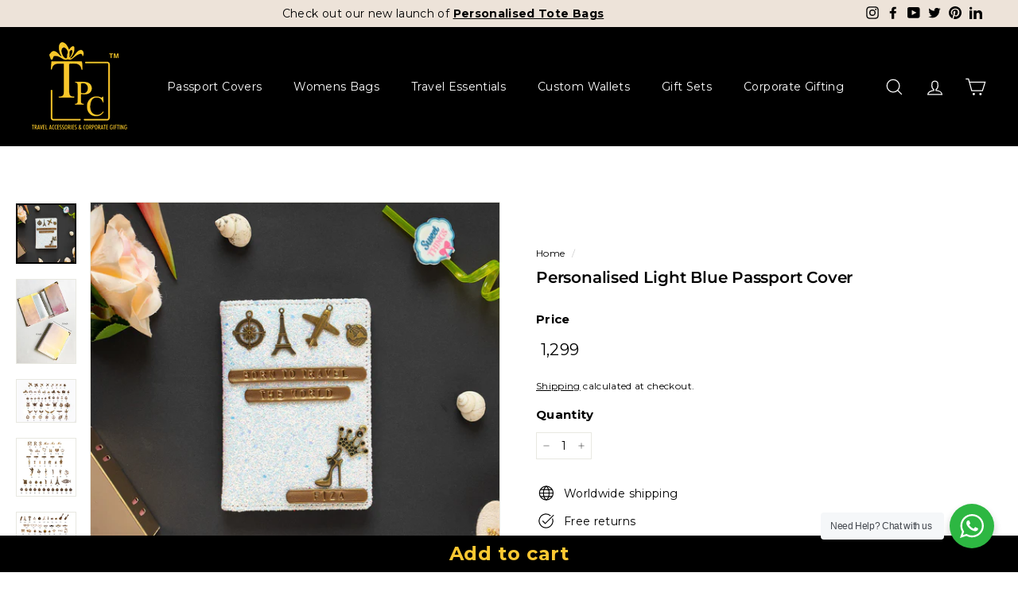

--- FILE ---
content_type: text/html; charset=utf-8
request_url: https://www.tpcgifts.com/products/glitter-white
body_size: 70768
content:
<!doctype html>
<html class="no-js" lang="en" dir="ltr">
<head>
<script type="text/javascript">
  // * Theme file for custom changes
  try {
      // * Listening for the event "zecpeThemeScriptLoaded" on the document and executing the code
      window.zecpeCustomCode = function (){
        // * Custom code goes here
      }
  } catch (err) {
      console.log(err)
  }
    // * Adding the touchmove event listener and preventing the propagation if zecpe checkout is initiated
    try {
    document.addEventListener(
      "touchmove",
      (e) => {
        if (window.isZecpeCheckoutInitiated) {
          e.stopPropagation();
          e.stopImmediatePropagation();
        }
      },
      true
    );
  } catch (err) {
    console.log(
      `Error in adding touchmove event listener :: ${err?.message}`
    );
  }
</script>

<script>
  
  window.storeShopifyDomain = "tpc-gifts.myshopify.com";
  window.Shopify = {
    ...window.Shopify,
    shop: storeShopifyDomain,
  };
  window.onload = () => {
    let shopifyObjectDomain = window?.Shopify?.shop;
    if (!window.Shopify.shop || !Shopify.shop.includes("myshopify.com")) {
      window.Shopify = {
        ...window.Shopify,
        shop: shopifyObjectDomain,
      };
    }
  };
  window.__isReelUpNode = function (node) {
    try {
      if (!node) return false;
      // true if element itself has a class starting with 'reelUp'
      if ([...(node.classList || [])].some(c => c.startsWith('reelUp'))) return true;
      // true if inside any ReelUp wrapper/component
      return !!node.closest('[class*="reelUp_"], .reelUp, .reelUp_card, .reelUp_slide_wrapper');
    } catch { return false; }
  };
  window.triggerSentry = (message) => {
  try {
    message = `[theme-script] :: ${message} :: ${window.location.href}`;
    fetch(`${window.zecpeHostName}/api/utils/sentry`, {
      method: "POST",
      body: JSON.stringify({ message, type: "error", sentry: true }),
      headers: {
        "Content-Type": "application/json",
      },
    });
  } catch (err) {
    console.error(`Zecpe sentry error :: ${err?.message}`);
  }
};
window.zecpeCheckFunctionAndCall = function (func, ...args) {
  try {
    let button = args[0];
    // * Checking if button is a valid HTML element
    if (button instanceof HTMLElement) {
      if (button && button.children) {
        if (Array.from(button.children).length === 2) {
          Array.from(button.children)[0].style.display = "grid";
          Array.from(button.children)[1].style.display = "none";
        }
        button.disabled = true;
        button.style.cursor = "not-allowed";
        // * Re-enabling button after 6 seconds
        setTimeout(() => {
          if (Array.from(button.children).length === 2) {
            Array.from(button.children)[0].style.display = "none";
            Array.from(button.children)[1].style.display = "flex";
          }
          button.removeAttribute("disabled");
          button.style.cursor = "pointer";
        }, 6000);
      }
    }
    if (typeof window[func] === "function") {
      window[func](...args);
    } else {
      let isZecpeThemeScriptLoaded = false;
      let script = document.createElement("script");
      script.type = "text/javascript";
      script.src = "https://cdn.zecpe.com/payModal/themeScript.js";
      script.id = "zecpe-theme-script";
      document.getElementsByTagName("head")[0].appendChild(script);
      // * Wait for 2 seconds, if script is not loaded redirect to /cart/checkout
      setTimeout(() => {
        if (!isZecpeThemeScriptLoaded) {
          window.location.href = "/cart/checkout";
        }
      }, 2000);
      script.onload = function () {
        isZecpeThemeScriptLoaded = true;
        // * Triggering the custom code handler to overrwite the default code
        window.zecpeCustomCode();
        window[func](...args);
      };
    }
  } catch (err) {
    window.triggerSentry(`zecpeCheckFunctionAndCall :: ${err?.message}`);
  }
};
window.ZecpeCheckVariant = (element, formElement = null) => {
  try {
    let addToCartBtn = element.closest("button");
    if (
      addToCartBtn &&
      addToCartBtn.textContent?.trim()?.toLowerCase() === "add to cart" &&
      addToCartBtn.disabled
    ) {
      return;
    }
    let productForm = formElement || element.closest("form");

    if (productForm) {
      let formObject = new Object();
      let formEntries = new FormData(productForm).entries();
      if (formEntries) {
        for (let entry of formEntries) formObject[entry[0]] = entry[1];
      }
      if (!formObject.id) {
        console.log(`Zecpe :: Id not found in form object`);
        return;
      }
      HandleBuyNowZecpe(element, productForm);
      return;
    }
  } catch (err) {
    window.triggerSentry(`ZecpeCheckVariant :: ${err?.message}`);
  }
};


</script>

<script type="text/javascript">
try {
  const buttonInnerHTML = `<div id="lds-ring"><div>&nbsp;</div><div>&nbsp;</div><div>&nbsp;</div><div>&nbsp;</div></div>
              <span class="occ-btn-text" style="display : flex;align-items : center;justify-content : center;">
                { ButtonText }
              </span>`;

  const checkoutButtonElementTypes = ["BUTTON", "A", "INPUT"];
  const checkoutButtonAllowedText = ["checkout", "placeorder"];
  const buyNowButtonAllowedText = ["buynow", "buyitnow"];

  document.addEventListener(
    "click",
    (e) => {
      try {
        let clickTarget = e.target;
        if (typeof clickTarget?.closest === "function") {
          clickTarget = clickTarget.closest(".zecpe-btn");
        }
         // ⛔ Skip ReelUp buttons/elements
        if (window.__isReelUpNode(clickTarget)) return;
        
        if (
          clickTarget?.classList?.contains("zecpe-btn") &&
          clickTarget?.dataset?.function
        ) {
          let checkoutBtn = clickTarget;
          let functionToBeInvoked = checkoutBtn.dataset.function;
          // * Replacing the button innerHTML with buttonInnerHTML
          checkoutBtn.innerHTML = buttonInnerHTML.replace(
            "{ ButtonText }",
            checkoutBtn.innerHTML.trim()
          );
          checkoutBtn.classList.add("zecpe-btn-clicked");

          // * Stopping the event propagation
          e.preventDefault();
          e.stopPropagation();
          e.stopImmediatePropagation();
          if (window.zecpeCheckFunctionAndCall) {
            window.zecpeCheckFunctionAndCall(functionToBeInvoked, checkoutBtn);
          } else {
            window.location.href = "/cart/checkout";
          }
        }
      } catch (err) {
        window.triggerSentry(
          `Error in click event listener :: ${err?.message}`
        );
      }
    },
    true
  );

  window.ZecpeCheckoutEventListenerHandler = (
    checkoutBtn,
    functionToBeInvoked
  ) => {
    try {
      // ⛔ Skip if this is a ReelUp button/inside ReelUp
      if (window.__isReelUpNode(checkoutBtn)) return;
      
      // * If element is Anchor tag, then checking if it has a valid href attribute, if yes return
      if (
        checkoutBtn.nodeName === "A" &&
        checkoutBtn?.href?.length &&
        !checkoutBtn?.href?.includes("checkout")
      ) {
        return;
      }
      // * Checking if button has zecpe-btn class
      if (!checkoutBtn.classList.contains("zecpe-btn")) {
        // * Checking if checkoutBtn is input tag
        if (checkoutBtn.nodeName === "INPUT") {
          // * Changing the checkoutBtn to a button tag
          const newCheckoutBtn = document.createElement("button");
          newCheckoutBtn.innerHTML = checkoutBtn.value;
          // * Apply all styles to the new button
          if (window.getComputedStyle) {
            const styles = window.getComputedStyle(checkoutBtn);
            for (let i = 0; i < styles.length; i++) {
              const style = styles[i];
              newCheckoutBtn.style[style] = styles.getPropertyValue(style);
            }
          }

          // * Assigning the same attributes to the new button
          for (let i = 0; i < checkoutBtn.attributes.length; i++) {
            newCheckoutBtn.setAttribute(
              checkoutBtn.attributes[i].name,
              checkoutBtn.attributes[i].value
            );
          }
          if (checkoutBtn?.parentNode) {
            checkoutBtn.parentNode.insertBefore(newCheckoutBtn, checkoutBtn);
            checkoutBtn.parentNode.removeChild(checkoutBtn);
            checkoutBtn = newCheckoutBtn;
          }
        }
        // * Adding zecpe-btn class to the button
        checkoutBtn.classList.add("zecpe-btn");
        let eventCaptured = false;
        checkoutBtn.type = "button";
        checkoutBtn.setAttribute("data-function", functionToBeInvoked);
      }
    } catch (err) {
      window.triggerSentry(
        `Error in ZecpeCheckoutEventListenerHandler :: ${err?.message}`
      );
    }
  };
  const automateThemeSetup = () => {
    try {
      if (window.zecpeAutomatedThemeSetupDone) return;
      window.zecpeAutomatedThemeSetupDone = true;
      // * Adding mutation observer to handle the case when the checkout button is added dynamically
      // * select the node to observe for mutations (in this case, the body element)
      const targetNode = document.querySelector("body");

      // create a new instance of the MutationObserver
      const observer = new MutationObserver(function (mutationsList) {
        // loop through each mutation that has occurred
        for (let mutation of mutationsList) {
          // check if any nodes have been added
          if (mutation.type === "childList" || mutation.type === "attributes") {
            // * Function to add event listener to the node
            const addEventListener = (node) => {
              // ⛔ Ignore ReelUp nodes
              if (window.__isReelUpNode(node)) return;
 
              // check if the node is a button with textContent "Checkout"
              if (
                checkoutButtonElementTypes.includes(node.nodeName) &&
                (checkoutButtonAllowedText.some((text) =>
                  node.textContent
                    ?.replace(/\s/g, "")
                    ?.toLowerCase()
                    ?.includes(text)
                ) ||
                  checkoutButtonAllowedText.some((text) =>
                    node.value
                      ?.replace(/\s/g, "")
                      ?.toLowerCase()
                      ?.includes(text)
                  ))
              ) {
                // * perform any necessary action
                ZecpeCheckoutEventListenerHandler(node, "handleOcc");
              } else if (
                checkoutButtonElementTypes.includes(node.nodeName) &&
                (buyNowButtonAllowedText.some((text) =>
                  node.textContent
                    ?.replace(/\s/g, "")
                    ?.toLowerCase()
                    ?.includes(text)
                ) ||
                  buyNowButtonAllowedText.some((text) =>
                    node.value
                      ?.replace(/\s/g, "")
                      ?.toLowerCase()
                      ?.includes(text)
                  ))
              ) {
                // * perform any necessary action
                ZecpeCheckoutEventListenerHandler(node, "ZecpeCheckVariant");
              }
            };

            // * Checking if the mutation is of type attributes and the attribute is class
            if (
              mutation.type === "attributes" &&
              mutation.attributeName === "class"
            ) {
              let node = mutation.target;
              // * Checking if the node is a button or anchor tag or input tag
              if (
                node.nodeName === "BUTTON" ||
                node.nodeName === "A" ||
                node.nodeName === "INPUT"
              ) {
                addEventListener(node);
              }
            }

            // loop through each added node
            for (let node of mutation.addedNodes) {
              // * Getting all the buttons and anchor tags from node and checking if the node itself is a button or anchor tag
              if (typeof node?.querySelectorAll !== "function") continue;
              let nodes = node.querySelectorAll("button, a, input");
              if (
                node &&
                (node.nodeName === "BUTTON" ||
                  node.nodeName === "A" ||
                  node.nodeName === "INPUT")
              ) {
                nodes = [node, ...nodes];
              }

              for (let node of nodes) {
                addEventListener(node);
              }
            }
          }
        }
      });

      // * configure the observer to watch for childList mutations and subtree mutations
      const observerConfig = {
        childList: true,
        subtree: true,
        attributes: true,
      };

      // * start observing the target node for mutations
      if (targetNode) {
        observer.observe(targetNode, observerConfig);
      }

      // * Code to get all the buttons that have Checkout text on them
      let checkoutButtons = Array.from(
        document.querySelectorAll('button:not([class*="reelUp_"]), a:not([class*="reelUp_"]), input:not([class*="reelUp_"])')
      ).filter((button) => {
        if (button.nodeName === "INPUT") {
          const buttonText = button.value.replace(/\s/g, "").toLowerCase();
          return checkoutButtonAllowedText.some((text) =>
            buttonText?.includes(text)
          );
        } else {
          const buttonText = button.textContent
            .replace(/\s/g, "")
            .toLowerCase();
          return checkoutButtonAllowedText.some((text) =>
            buttonText?.includes(text)
          );
        }
      });

      if (checkoutButtons.length) {
        checkoutButtons.forEach((checkoutBtn) => {
          ZecpeCheckoutEventListenerHandler(checkoutBtn, "handleOcc");
        });
      }
      let buyNowButtons = Array.from(
         document.querySelectorAll('button:not([class*="reelUp_"]), a:not([class*="reelUp_"]), input:not([class*="reelUp_"])')
      ).filter((button) => {
        // Checking if button is input type
        if (button.nodeName === "INPUT") {
          const buttonText = button.value.replace(/\s/g, "").toLowerCase();
          return buyNowButtonAllowedText.some((text) =>
            buttonText?.includes(text)
          );
        } else {
          const buttonText = button.textContent
            .replace(/\s/g, "")
            .toLowerCase();
          return buyNowButtonAllowedText.some((text) =>
            buttonText?.includes(text)
          );
        }
      });
      if (buyNowButtons.length) {
        buyNowButtons.forEach((buyNowBtn) => {
          ZecpeCheckoutEventListenerHandler(buyNowBtn, "ZecpeCheckVariant");
        });
      }
    } catch (err) {
      window.triggerSentry(`Error in automateThemeSetup :: ${err?.message}`);
    }
  };
  window.addEventListener("DOMContentLoaded", automateThemeSetup);
  // window.addEventListener("load", automateThemeSetup);
} catch (err) {
  window.triggerSentry(
    `Error in doing automated theme setup :: ${err?.message}`
  );
}
</script>

<script async type="text/javascript">
    let themeScriptLoaded = false;
     // * Define a function to load the script with retries
  function loadScriptWithRetries(url, retries) {
    // * Checking if script is already loaded or retries are over
    if(retries <=0 || themeScriptLoaded) return;
    // * Creating a new script element
    let script = document.createElement('script');
    script.type = 'text/javascript';
    script.src = url;
    script.id = "zecpe-theme-script";
    script.async = true;
    script.onload = function() {
      // * Script loaded successfully
      themeScriptLoaded = true;
      // * Triggering the custom code handler to overrwite the default code
       window.zecpeCustomCode();
    };

    // * Append the script to the document head
    document.head.appendChild(script);

    // * Retrying after 2 seconds
    setTimeout(function() {
      loadScriptWithRetries(url, retries - 1);
    }, 2000);
  }
  // * Call the loadScriptWithRetries function with the script URL and retries count
  loadScriptWithRetries('https://cdn.zecpe.com/payModal/themeScript.js', 3);
</script>

<style>
  #occ-payment-loader {
    width: 40px;
    height: 40px;
    margin: auto !important;
    color: #000 !important;
    background: linear-gradient(currentColor 0 0), linear-gradient(currentColor 0 0), linear-gradient(currentColor 0 0), linear-gradient(currentColor 0 0);
    background-size: 21px 21px;
    background-repeat: no-repeat;
    animation: sh5 1.5s infinite cubic-bezier(0.3, 1, 0, 1);
  }
  @keyframes sh5 {
    0% {
      background-position: 0 0, 100% 0, 100% 100%, 0 100%;
    }
    33% {
      background-position: 0 0, 100% 0, 100% 100%, 0 100%;
      width: 60px;
      height: 60px;
    }
    66% {
      background-position: 100% 0, 100% 100%, 0 100%, 0 0;
      width: 60px;
      height: 60px;
    }
    100% {
      background-position: 100% 0, 100% 100%, 0 100%, 0 0;
    }
  }

  #occ-payment-loader-container {
    min-height: 60px;
    height: 60px;
    display: grid;
    place-items: center;
  }
  .zecpe-btn-clicked::after, .zecpe-btn-clicked::before {
    content : "" !important;
  }
  #zecpe-overlay {
    display: grid;
    position: fixed;
    top: 0;
    place-items: center;
    left: 0;
    z-index: 99999999999999;
    justify-content: center;
    align-items: center;
    width: 100vw;
    height: 100vh;
    background: #fff;
  }

  #zecpe-btn-text {
    line-height: 18px;
    text-align: left;
  }

  #zecpe-btn-header {
    font-weight: 600;
  }
  #zecpe-btn-desc {
    font-weight: 600;
    font-size: 11px;
  }
  #zecpe-arrow-icon {
    display: inline
  }

  .zecpe-buy-now {
    background: #000;
    width: 100%;
    font-weight: 700;
    text-transform: uppercase;
    letter-spacing: 0.3em;
    font-size: 13px;
    font-family: Montserrat, sans-serif;
    color: #fff;
    height: 46px;
    max-height: 46px;
    position: relative;
  }
  #lds-ring {
    display: none;
    position : relative;
    width: 100%;
    height: 30px;
    place-items: center;
    text-align: center;
    max-height: 100%;
  }
  #lds-ring div {
    box-sizing: border-box;
    display: block;
    width: 24px;
    position : absolute;
    height: 24px;
    margin: 3px;
    border: 3px solid #fff;
    border-radius: 50%;
    animation: lds-ring 1.2s cubic-bezier(0.5, 0, 0.5, 1) infinite;
    border-color: #fff transparent transparent transparent;
  }
  #lds-ring div:nth-child(1) {
    animation-delay: -0.45s;
  }
  #lds-ring div:nth-child(2) {
    animation-delay: -0.3s;
  }
  #lds-ring div:nth-child(3) {
    animation-delay: -0.15s;
  }
  @keyframes lds-ring {
    0% {
      transform: rotate(0deg);
    }
    100% {
      transform: rotate(360deg);
    }
  }
  @media only screen and (max-width: 768px) {
    .zecpe-buy-now {
      font-size: 11px;
    }
    #zecpe-btn-header {
      font-size: 14px
    }
    #zecpe-arrow-icon {
      display: none
    }
    #zecpe-btn-text {
      font-size: 14px;
    }
    #zecpe-btn-desc {
      font-size: 7px;
    }
  }
</style>


  <meta charset="utf-8">
  <meta http-equiv="X-UA-Compatible" content="IE=edge,chrome=1">
  <meta name="viewport" content="width=device-width,initial-scale=1">
  <meta name="theme-color" content="#111111">
  <!-- Google Tag Manager -->
<script>(function(w,d,s,l,i){w[l]=w[l]||[];w[l].push({'gtm.start':
new Date().getTime(),event:'gtm.js'});var f=d.getElementsByTagName(s)[0],
j=d.createElement(s),dl=l!='dataLayer'?'&l='+l:'';j.async=true;j.src=
'https://www.googletagmanager.com/gtm.js?id='+i+dl;f.parentNode.insertBefore(j,f);
})(window,document,'script','dataLayer','GTM-TTQN76H8');</script>
<!-- End Google Tag Manager --><link rel="preload" as="style" href="//www.tpcgifts.com/cdn/shop/t/11/assets/theme.css?v=89882349821109171951769092263">
  <link rel="preload" as="script" href="//www.tpcgifts.com/cdn/shop/t/11/assets/theme.min.js?v=16155855099866175591739348307">
  <link rel="preconnect" href="https://cdn.shopify.com">
  <link rel="preconnect" href="https://fonts.shopifycdn.com">
  <link rel="dns-prefetch" href="https://productreviews.shopifycdn.com">
  <link rel="dns-prefetch" href="https://ajax.googleapis.com">
  <link rel="dns-prefetch" href="https://maps.googleapis.com">
  <link rel="dns-prefetch" href="https://maps.gstatic.com">
<meta name="facebook-domain-verification" content="2zlnllhjq2pfvrc01sbf24wypfeyo0" />
<!--   Schema START --><!--   Schema End --><link rel="shortcut icon" href="//www.tpcgifts.com/cdn/shop/files/TPC_logo_1_32x32.png?v=1670008621" type="image/png" /><style data-shopify>@font-face {
  font-family: Montserrat;
  font-weight: 600;
  font-style: normal;
  font-display: swap;
  src: url("//www.tpcgifts.com/cdn/fonts/montserrat/montserrat_n6.1326b3e84230700ef15b3a29fb520639977513e0.woff2") format("woff2"),
       url("//www.tpcgifts.com/cdn/fonts/montserrat/montserrat_n6.652f051080eb14192330daceed8cd53dfdc5ead9.woff") format("woff");
}

  @font-face {
  font-family: Montserrat;
  font-weight: 400;
  font-style: normal;
  font-display: swap;
  src: url("//www.tpcgifts.com/cdn/fonts/montserrat/montserrat_n4.81949fa0ac9fd2021e16436151e8eaa539321637.woff2") format("woff2"),
       url("//www.tpcgifts.com/cdn/fonts/montserrat/montserrat_n4.a6c632ca7b62da89c3594789ba828388aac693fe.woff") format("woff");
}


  @font-face {
  font-family: Montserrat;
  font-weight: 600;
  font-style: normal;
  font-display: swap;
  src: url("//www.tpcgifts.com/cdn/fonts/montserrat/montserrat_n6.1326b3e84230700ef15b3a29fb520639977513e0.woff2") format("woff2"),
       url("//www.tpcgifts.com/cdn/fonts/montserrat/montserrat_n6.652f051080eb14192330daceed8cd53dfdc5ead9.woff") format("woff");
}

  @font-face {
  font-family: Montserrat;
  font-weight: 400;
  font-style: italic;
  font-display: swap;
  src: url("//www.tpcgifts.com/cdn/fonts/montserrat/montserrat_i4.5a4ea298b4789e064f62a29aafc18d41f09ae59b.woff2") format("woff2"),
       url("//www.tpcgifts.com/cdn/fonts/montserrat/montserrat_i4.072b5869c5e0ed5b9d2021e4c2af132e16681ad2.woff") format("woff");
}

  @font-face {
  font-family: Montserrat;
  font-weight: 600;
  font-style: italic;
  font-display: swap;
  src: url("//www.tpcgifts.com/cdn/fonts/montserrat/montserrat_i6.e90155dd2f004112a61c0322d66d1f59dadfa84b.woff2") format("woff2"),
       url("//www.tpcgifts.com/cdn/fonts/montserrat/montserrat_i6.41470518d8e9d7f1bcdd29a447c2397e5393943f.woff") format("woff");
}

</style><link href="//www.tpcgifts.com/cdn/shop/t/11/assets/theme.css?v=89882349821109171951769092263" rel="stylesheet" type="text/css" media="all" />
<style data-shopify>:root {
    --typeHeaderPrimary: Montserrat;
    --typeHeaderFallback: sans-serif;
    --typeHeaderSize: 24px;
    --typeHeaderWeight: 600;
    --typeHeaderLineHeight: 1.1;
    --typeHeaderSpacing: -0.01em;

    --typeBasePrimary:Montserrat;
    --typeBaseFallback:sans-serif;
    --typeBaseSize: 14px;
    --typeBaseWeight: 400;
    --typeBaseSpacing: 0.025em;
    --typeBaseLineHeight: 1.6;

    --colorSmallImageBg: #ffffff;
    --colorSmallImageBgDark: #f7f7f7;
    --colorLargeImageBg: #000000;
    --colorLargeImageBgLight: #212121;

    --iconWeight: 3px;
    --iconLinecaps: miter;

    
      --buttonRadius: 0px;
      --btnPadding: 11px 20px;
    

    
      --roundness: 0px;
    

    
      --gridThickness: 0px;
    

    --productTileMargin: 10%;
    --collectionTileMargin: 15%;

    --swatchSize: 40px;
  }

  @media screen and (max-width: 768px) {
    :root {
      --typeBaseSize: 12px;

      
        --roundness: 0px;
        --btnPadding: 9px 17px;
      
    }
  }</style><script>
    document.documentElement.className = document.documentElement.className.replace('no-js', 'js');

    window.theme = window.theme || {};
    theme.routes = {
      home: "/",
      collections: "/collections",
      cart: "/cart.js",
      cartPage: "/cart",
      cartAdd: "/cart/add.js",
      cartChange: "/cart/change.js",
      search: "/search"
    };
    theme.strings = {
      soldOut: "Sold Out",
      unavailable: "Unavailable",
      inStockLabel: "In stock",
      stockLabel: "Only [count] items in stock",
      willNotShipUntil: "Will not ship until [date]",
      willBeInStockAfter: "Will be in stock after [date]",
      waitingForStock: "Inventory on the way",
      savePrice: "Save [saved_amount]",
      cartEmpty: "Your cart is currently empty.",
      cartTermsConfirmation: "You must agree with the terms and conditions of sales to check out",
      searchCollections: "Collections:",
      searchPages: "Pages:",
      searchArticles: "Articles:"
    };
    theme.settings = {
      dynamicVariantsEnable: true,
      dynamicVariantType: "button",
      cartType: "page",
      isCustomerTemplate: false,
      moneyFormat: "₹ {{amount_no_decimals}}",
      saveType: "dollar",
      recentlyViewedEnabled: false,
      productImageSize: "square",
      productImageCover: false,
      predictiveSearch: true,
      predictiveSearchType: "product",
      inventoryThreshold: 10,
      superScriptSetting: true,
      superScriptPrice: false,
      quickView: true,
      quickAdd: false,
      themeName: 'Expanse',
      themeVersion: "1.0.5"
    };
  </script>

  <script>window.performance && window.performance.mark && window.performance.mark('shopify.content_for_header.start');</script><meta name="google-site-verification" content="RhgnkhPlEP8mSrZuSj3iVQUidaKdluxCllWzUQ9EKLA">
<meta id="shopify-digital-wallet" name="shopify-digital-wallet" content="/58921320628/digital_wallets/dialog">
<meta id="in-context-paypal-metadata" data-shop-id="58921320628" data-venmo-supported="false" data-environment="production" data-locale="en_US" data-paypal-v4="true" data-currency="INR">
<link rel="alternate" type="application/json+oembed" href="https://www.tpcgifts.com/products/glitter-white.oembed">
<script async="async" src="/checkouts/internal/preloads.js?locale=en-IN"></script>
<script id="shopify-features" type="application/json">{"accessToken":"eb048a3bc405504e629d2edd1685bec3","betas":["rich-media-storefront-analytics"],"domain":"www.tpcgifts.com","predictiveSearch":true,"shopId":58921320628,"locale":"en"}</script>
<script>var Shopify = Shopify || {};
Shopify.shop = "tpc-gifts.myshopify.com";
Shopify.locale = "en";
Shopify.currency = {"active":"INR","rate":"1.0"};
Shopify.country = "IN";
Shopify.theme = {"name":"Copy of Expanse \u003c\u003e Ecom360 12Feb","id":175600927037,"schema_name":"Expanse","schema_version":"1.0.5","theme_store_id":902,"role":"main"};
Shopify.theme.handle = "null";
Shopify.theme.style = {"id":null,"handle":null};
Shopify.cdnHost = "www.tpcgifts.com/cdn";
Shopify.routes = Shopify.routes || {};
Shopify.routes.root = "/";</script>
<script type="module">!function(o){(o.Shopify=o.Shopify||{}).modules=!0}(window);</script>
<script>!function(o){function n(){var o=[];function n(){o.push(Array.prototype.slice.apply(arguments))}return n.q=o,n}var t=o.Shopify=o.Shopify||{};t.loadFeatures=n(),t.autoloadFeatures=n()}(window);</script>
<script id="shop-js-analytics" type="application/json">{"pageType":"product"}</script>
<script defer="defer" async type="module" src="//www.tpcgifts.com/cdn/shopifycloud/shop-js/modules/v2/client.init-shop-cart-sync_BT-GjEfc.en.esm.js"></script>
<script defer="defer" async type="module" src="//www.tpcgifts.com/cdn/shopifycloud/shop-js/modules/v2/chunk.common_D58fp_Oc.esm.js"></script>
<script defer="defer" async type="module" src="//www.tpcgifts.com/cdn/shopifycloud/shop-js/modules/v2/chunk.modal_xMitdFEc.esm.js"></script>
<script type="module">
  await import("//www.tpcgifts.com/cdn/shopifycloud/shop-js/modules/v2/client.init-shop-cart-sync_BT-GjEfc.en.esm.js");
await import("//www.tpcgifts.com/cdn/shopifycloud/shop-js/modules/v2/chunk.common_D58fp_Oc.esm.js");
await import("//www.tpcgifts.com/cdn/shopifycloud/shop-js/modules/v2/chunk.modal_xMitdFEc.esm.js");

  window.Shopify.SignInWithShop?.initShopCartSync?.({"fedCMEnabled":true,"windoidEnabled":true});

</script>
<script>(function() {
  var isLoaded = false;
  function asyncLoad() {
    if (isLoaded) return;
    isLoaded = true;
    var urls = ["https:\/\/cdn.zecpe.com\/payModal\/checkout.js?shop=tpc-gifts.myshopify.com","https:\/\/cdn.zecpe.com\/payModal\/events-embed.js?shop=tpc-gifts.myshopify.com","https:\/\/cdn.shopify.com\/s\/files\/1\/0589\/2132\/0628\/t\/11\/assets\/yoast-active-script.js?v=1739348307\u0026shop=tpc-gifts.myshopify.com","https:\/\/svc.nitrocommerce.ai\/v1\/services\/shopify\/xshopify.js?_t=fe006c7f-59c0-4408-815b-cd1389394826\u0026shop=tpc-gifts.myshopify.com","https:\/\/svc.nitrocommerce.ai\/v1\/services\/shopify\/xshopify.js?_t=fe006c7f-59c0-4408-815b-cd1389394826\u0026shop=tpc-gifts.myshopify.com"];
    for (var i = 0; i < urls.length; i++) {
      var s = document.createElement('script');
      s.type = 'text/javascript';
      s.async = true;
      s.src = urls[i];
      var x = document.getElementsByTagName('script')[0];
      x.parentNode.insertBefore(s, x);
    }
  };
  if(window.attachEvent) {
    window.attachEvent('onload', asyncLoad);
  } else {
    window.addEventListener('load', asyncLoad, false);
  }
})();</script>
<script id="__st">var __st={"a":58921320628,"offset":19800,"reqid":"5e26272e-5ece-44ea-860f-e6f298235661-1769320007","pageurl":"www.tpcgifts.com\/products\/glitter-white","u":"dfb0fdc41301","p":"product","rtyp":"product","rid":6804094484660};</script>
<script>window.ShopifyPaypalV4VisibilityTracking = true;</script>
<script id="captcha-bootstrap">!function(){'use strict';const t='contact',e='account',n='new_comment',o=[[t,t],['blogs',n],['comments',n],[t,'customer']],c=[[e,'customer_login'],[e,'guest_login'],[e,'recover_customer_password'],[e,'create_customer']],r=t=>t.map((([t,e])=>`form[action*='/${t}']:not([data-nocaptcha='true']) input[name='form_type'][value='${e}']`)).join(','),a=t=>()=>t?[...document.querySelectorAll(t)].map((t=>t.form)):[];function s(){const t=[...o],e=r(t);return a(e)}const i='password',u='form_key',d=['recaptcha-v3-token','g-recaptcha-response','h-captcha-response',i],f=()=>{try{return window.sessionStorage}catch{return}},m='__shopify_v',_=t=>t.elements[u];function p(t,e,n=!1){try{const o=window.sessionStorage,c=JSON.parse(o.getItem(e)),{data:r}=function(t){const{data:e,action:n}=t;return t[m]||n?{data:e,action:n}:{data:t,action:n}}(c);for(const[e,n]of Object.entries(r))t.elements[e]&&(t.elements[e].value=n);n&&o.removeItem(e)}catch(o){console.error('form repopulation failed',{error:o})}}const l='form_type',E='cptcha';function T(t){t.dataset[E]=!0}const w=window,h=w.document,L='Shopify',v='ce_forms',y='captcha';let A=!1;((t,e)=>{const n=(g='f06e6c50-85a8-45c8-87d0-21a2b65856fe',I='https://cdn.shopify.com/shopifycloud/storefront-forms-hcaptcha/ce_storefront_forms_captcha_hcaptcha.v1.5.2.iife.js',D={infoText:'Protected by hCaptcha',privacyText:'Privacy',termsText:'Terms'},(t,e,n)=>{const o=w[L][v],c=o.bindForm;if(c)return c(t,g,e,D).then(n);var r;o.q.push([[t,g,e,D],n]),r=I,A||(h.body.append(Object.assign(h.createElement('script'),{id:'captcha-provider',async:!0,src:r})),A=!0)});var g,I,D;w[L]=w[L]||{},w[L][v]=w[L][v]||{},w[L][v].q=[],w[L][y]=w[L][y]||{},w[L][y].protect=function(t,e){n(t,void 0,e),T(t)},Object.freeze(w[L][y]),function(t,e,n,w,h,L){const[v,y,A,g]=function(t,e,n){const i=e?o:[],u=t?c:[],d=[...i,...u],f=r(d),m=r(i),_=r(d.filter((([t,e])=>n.includes(e))));return[a(f),a(m),a(_),s()]}(w,h,L),I=t=>{const e=t.target;return e instanceof HTMLFormElement?e:e&&e.form},D=t=>v().includes(t);t.addEventListener('submit',(t=>{const e=I(t);if(!e)return;const n=D(e)&&!e.dataset.hcaptchaBound&&!e.dataset.recaptchaBound,o=_(e),c=g().includes(e)&&(!o||!o.value);(n||c)&&t.preventDefault(),c&&!n&&(function(t){try{if(!f())return;!function(t){const e=f();if(!e)return;const n=_(t);if(!n)return;const o=n.value;o&&e.removeItem(o)}(t);const e=Array.from(Array(32),(()=>Math.random().toString(36)[2])).join('');!function(t,e){_(t)||t.append(Object.assign(document.createElement('input'),{type:'hidden',name:u})),t.elements[u].value=e}(t,e),function(t,e){const n=f();if(!n)return;const o=[...t.querySelectorAll(`input[type='${i}']`)].map((({name:t})=>t)),c=[...d,...o],r={};for(const[a,s]of new FormData(t).entries())c.includes(a)||(r[a]=s);n.setItem(e,JSON.stringify({[m]:1,action:t.action,data:r}))}(t,e)}catch(e){console.error('failed to persist form',e)}}(e),e.submit())}));const S=(t,e)=>{t&&!t.dataset[E]&&(n(t,e.some((e=>e===t))),T(t))};for(const o of['focusin','change'])t.addEventListener(o,(t=>{const e=I(t);D(e)&&S(e,y())}));const B=e.get('form_key'),M=e.get(l),P=B&&M;t.addEventListener('DOMContentLoaded',(()=>{const t=y();if(P)for(const e of t)e.elements[l].value===M&&p(e,B);[...new Set([...A(),...v().filter((t=>'true'===t.dataset.shopifyCaptcha))])].forEach((e=>S(e,t)))}))}(h,new URLSearchParams(w.location.search),n,t,e,['guest_login'])})(!0,!0)}();</script>
<script integrity="sha256-4kQ18oKyAcykRKYeNunJcIwy7WH5gtpwJnB7kiuLZ1E=" data-source-attribution="shopify.loadfeatures" defer="defer" src="//www.tpcgifts.com/cdn/shopifycloud/storefront/assets/storefront/load_feature-a0a9edcb.js" crossorigin="anonymous"></script>
<script data-source-attribution="shopify.dynamic_checkout.dynamic.init">var Shopify=Shopify||{};Shopify.PaymentButton=Shopify.PaymentButton||{isStorefrontPortableWallets:!0,init:function(){window.Shopify.PaymentButton.init=function(){};var t=document.createElement("script");t.src="https://www.tpcgifts.com/cdn/shopifycloud/portable-wallets/latest/portable-wallets.en.js",t.type="module",document.head.appendChild(t)}};
</script>
<script data-source-attribution="shopify.dynamic_checkout.buyer_consent">
  function portableWalletsHideBuyerConsent(e){var t=document.getElementById("shopify-buyer-consent"),n=document.getElementById("shopify-subscription-policy-button");t&&n&&(t.classList.add("hidden"),t.setAttribute("aria-hidden","true"),n.removeEventListener("click",e))}function portableWalletsShowBuyerConsent(e){var t=document.getElementById("shopify-buyer-consent"),n=document.getElementById("shopify-subscription-policy-button");t&&n&&(t.classList.remove("hidden"),t.removeAttribute("aria-hidden"),n.addEventListener("click",e))}window.Shopify?.PaymentButton&&(window.Shopify.PaymentButton.hideBuyerConsent=portableWalletsHideBuyerConsent,window.Shopify.PaymentButton.showBuyerConsent=portableWalletsShowBuyerConsent);
</script>
<script data-source-attribution="shopify.dynamic_checkout.cart.bootstrap">document.addEventListener("DOMContentLoaded",(function(){function t(){return document.querySelector("shopify-accelerated-checkout-cart, shopify-accelerated-checkout")}if(t())Shopify.PaymentButton.init();else{new MutationObserver((function(e,n){t()&&(Shopify.PaymentButton.init(),n.disconnect())})).observe(document.body,{childList:!0,subtree:!0})}}));
</script>
<link id="shopify-accelerated-checkout-styles" rel="stylesheet" media="screen" href="https://www.tpcgifts.com/cdn/shopifycloud/portable-wallets/latest/accelerated-checkout-backwards-compat.css" crossorigin="anonymous">
<style id="shopify-accelerated-checkout-cart">
        #shopify-buyer-consent {
  margin-top: 1em;
  display: inline-block;
  width: 100%;
}

#shopify-buyer-consent.hidden {
  display: none;
}

#shopify-subscription-policy-button {
  background: none;
  border: none;
  padding: 0;
  text-decoration: underline;
  font-size: inherit;
  cursor: pointer;
}

#shopify-subscription-policy-button::before {
  box-shadow: none;
}

      </style>

<script>window.performance && window.performance.mark && window.performance.mark('shopify.content_for_header.end');</script>

  <script src="//www.tpcgifts.com/cdn/shop/t/11/assets/vendor-scripts-v0.js" defer="defer"></script>
  <script src="//www.tpcgifts.com/cdn/shop/t/11/assets/theme.min.js?v=16155855099866175591739348307" defer="defer"></script><script>
var loadScript_p_common = function(url, callback) {
  var script = document.createElement("script")
  script.type = "text/javascript";
  if (script.readyState) {
    script.onreadystatechange = function() {
      if (script.readyState == "loaded" ||
          script.readyState == "complete") {
        script.onreadystatechange = null;
        callback();
      }
    };
  } else {
    script.onload = function() {
      callback();
    };
  }
  script.src = url;
  document.getElementsByTagName("head")[0].appendChild(script);
};
loadScript_p_common('//cdn-zeptoapps.com/product-personalizer/pplr_common.js', function() {});
</script>


<meta name="p:domain_verify" content="271940e312529ac0820e17ea9b26247d"/>

<!-- BEGIN app block: shopify://apps/reelup-shoppable-videos-reels/blocks/reelup/a8ec9e4d-d192-44f7-9c23-595f9ee7dd5b --><style>
  [id*='reelup'].shopify-app-block {
    width: 100%;
  }
</style><style id='reelUp_customCSS'>
    .reelUp_button_interaction_heading {
    display: -webkit-box;
    -webkit-line-clamp: 2;
    -webkit-box-orient: vertical;
    overflow: hidden;
}

.reelUp_button_interaction_heading + p {
    display: none;
}
  </style><script>
    eval(``);
  </script><script src='https://cdn-v2.reelup.io/global.js.gz?v=1769320007' defer></script><script>
  console.log("%cVideo commerce powered by ReelUp.", 'font-size: 18px; font-weight: 600; color: #000;background: #a3f234; padding: 10px 20px; border-radius: 5px; width: 100%');
  console.log("🚀 Enhanced Product Discovery.\n" +
  "📈 Increased Conversion Rates.\n" +
  "🤩 Elevated Visitor Engagements.\n\n" +
  "Learn more at: https://apps.shopify.com/reelup/");

  window.shopFormat = "₹ {{amount_no_decimals}}";
  window.shopCurrency = "INR";
  window.REELUP = {
     files: {
        carousel: {
            css: "https://cdn.shopify.com/extensions/019a961d-0cdf-72c1-aed3-524c2b6dbde8/ig-reels-124/assets/reels_carousel.css",
        },
        stacked: {
            css: "https://cdn.shopify.com/extensions/019a961d-0cdf-72c1-aed3-524c2b6dbde8/ig-reels-124/assets/reels_carousel_stacked.css",
        },
        grid: {
            css: "https://cdn.shopify.com/extensions/019a961d-0cdf-72c1-aed3-524c2b6dbde8/ig-reels-124/assets/reels_grid.css",
        },
        stories: {
            css: "https://cdn.shopify.com/extensions/019a961d-0cdf-72c1-aed3-524c2b6dbde8/ig-reels-124/assets/reels_stories.css",
        },
    },
    shopLocale: "IN"
  };window.reelUp_productJSON = {"id":6804094484660,"title":"Personalised Light Blue Passport Cover","handle":"glitter-white","description":"\u003cdiv\u003e\n\u003cul data-mce-fragment=\"1\"\u003e\n\u003cli data-mce-fragment=\"1\"\u003eA Cool Travel Accessory for today’s urban traveler, this passport covers not only makes for a fashion statement but is also very functional as it lets you hold your passport securely. \u003c\/li\u003e\n\u003cli data-mce-fragment=\"1\"\u003eAdd White and Blue - Glitter Shimmer and Bling to your traveling with this Glitter - Infused passport cover. A must travel accessory for the fashion-conscious traveler.\u003c\/li\u003e\n\u003cli data-mce-fragment=\"1\"\u003eThese passport covers can be customized with Name Tag and charms.\u003c\/li\u003e\n\u003cli data-mce-fragment=\"1\"\u003eLeather slots that will fix your passport on the inside.\u003c\/li\u003e\n\u003cli data-mce-fragment=\"1\"\u003eDimensions: 6 “H”  5 “W”\u003c\/li\u003e\n\u003cli data-mce-fragment=\"1\"\u003eTexture : Glittery \/ Shiny\u003c\/li\u003e\n\u003cli data-mce-fragment=\"1\"\u003eMaterial of product: Premium vegan leather\u003c\/li\u003e\n\u003cli data-mce-fragment=\"1\"\u003ePrice includes: Name Tag \u0026amp; Charm \u003c\/li\u003e\n\u003cli data-mce-fragment=\"1\"\u003eBeautifully boxed\u003c\/li\u003e\n\u003cli data-mce-fragment=\"1\"\u003eGet your own Personalized Passport cover and make your Passport from Ordinary and Basic to Stylish and Quirky. \u003c\/li\u003e\n\u003c\/ul\u003e\n\u003c\/div\u003e\n\u003cbr\u003e","published_at":"2022-04-16T15:19:08+05:30","created_at":"2021-08-11T19:15:42+05:30","vendor":"TPC Gifts","type":"","tags":["Glitter - (Glam Jam)","Passport Covers"],"price":129900,"price_min":129900,"price_max":129900,"available":true,"price_varies":false,"compare_at_price":null,"compare_at_price_min":0,"compare_at_price_max":0,"compare_at_price_varies":false,"variants":[{"id":40355055796404,"title":"Default Title","option1":"Default Title","option2":null,"option3":null,"sku":"","requires_shipping":true,"taxable":false,"featured_image":null,"available":true,"name":"Personalised Light Blue Passport Cover","public_title":null,"options":["Default Title"],"price":129900,"weight":500,"compare_at_price":null,"inventory_management":null,"barcode":"","requires_selling_plan":false,"selling_plan_allocations":[]}],"images":["\/\/www.tpcgifts.com\/cdn\/shop\/products\/DSC04261-1.jpg?v=1628689755","\/\/www.tpcgifts.com\/cdn\/shop\/products\/B27EE095-FA64-4CB0-9F2F-F885F66BADFE_b7669e4e-1a65-4aa2-bd57-3a60de1ee283.jpg?v=1633988475","\/\/www.tpcgifts.com\/cdn\/shop\/products\/C1ff_1_461b7aaf-cf8d-47ba-88ae-a7aeb65780a4.jpg?v=1643206048","\/\/www.tpcgifts.com\/cdn\/shop\/products\/C2ff_1_aa7e6ce7-d653-4ac7-8e6e-93ff73c1d32e.jpg?v=1643206049","\/\/www.tpcgifts.com\/cdn\/shop\/products\/C3ff_1_1_c040cec7-e85d-4c05-8c82-1ec904bc5ad5.jpg?v=1643206048"],"featured_image":"\/\/www.tpcgifts.com\/cdn\/shop\/products\/DSC04261-1.jpg?v=1628689755","options":["Title"],"media":[{"alt":"Personalised Light Blue Passport Cover","id":22413368262836,"position":1,"preview_image":{"aspect_ratio":1.0,"height":2400,"width":2400,"src":"\/\/www.tpcgifts.com\/cdn\/shop\/products\/DSC04261-1.jpg?v=1628689755"},"aspect_ratio":1.0,"height":2400,"media_type":"image","src":"\/\/www.tpcgifts.com\/cdn\/shop\/products\/DSC04261-1.jpg?v=1628689755","width":2400},{"alt":"Personalised Light Blue Passport Cover","id":23287620763828,"position":2,"preview_image":{"aspect_ratio":0.708,"height":1280,"width":906,"src":"\/\/www.tpcgifts.com\/cdn\/shop\/products\/B27EE095-FA64-4CB0-9F2F-F885F66BADFE_b7669e4e-1a65-4aa2-bd57-3a60de1ee283.jpg?v=1633988475"},"aspect_ratio":0.708,"height":1280,"media_type":"image","src":"\/\/www.tpcgifts.com\/cdn\/shop\/products\/B27EE095-FA64-4CB0-9F2F-F885F66BADFE_b7669e4e-1a65-4aa2-bd57-3a60de1ee283.jpg?v=1633988475","width":906},{"alt":"Personalised Light Blue Passport Cover","id":24613099077812,"position":3,"preview_image":{"aspect_ratio":1.4,"height":1429,"width":2000,"src":"\/\/www.tpcgifts.com\/cdn\/shop\/products\/C1ff_1_461b7aaf-cf8d-47ba-88ae-a7aeb65780a4.jpg?v=1643206048"},"aspect_ratio":1.4,"height":1429,"media_type":"image","src":"\/\/www.tpcgifts.com\/cdn\/shop\/products\/C1ff_1_461b7aaf-cf8d-47ba-88ae-a7aeb65780a4.jpg?v=1643206048","width":2000},{"alt":"Personalised Light Blue Passport Cover","id":24613099110580,"position":4,"preview_image":{"aspect_ratio":1.027,"height":1333,"width":1369,"src":"\/\/www.tpcgifts.com\/cdn\/shop\/products\/C2ff_1_aa7e6ce7-d653-4ac7-8e6e-93ff73c1d32e.jpg?v=1643206049"},"aspect_ratio":1.027,"height":1333,"media_type":"image","src":"\/\/www.tpcgifts.com\/cdn\/shop\/products\/C2ff_1_aa7e6ce7-d653-4ac7-8e6e-93ff73c1d32e.jpg?v=1643206049","width":1369},{"alt":"Personalised Light Blue Passport Cover","id":24613099143348,"position":5,"preview_image":{"aspect_ratio":1.277,"height":1566,"width":2000,"src":"\/\/www.tpcgifts.com\/cdn\/shop\/products\/C3ff_1_1_c040cec7-e85d-4c05-8c82-1ec904bc5ad5.jpg?v=1643206048"},"aspect_ratio":1.277,"height":1566,"media_type":"image","src":"\/\/www.tpcgifts.com\/cdn\/shop\/products\/C3ff_1_1_c040cec7-e85d-4c05-8c82-1ec904bc5ad5.jpg?v=1643206048","width":2000}],"requires_selling_plan":false,"selling_plan_groups":[],"content":"\u003cdiv\u003e\n\u003cul data-mce-fragment=\"1\"\u003e\n\u003cli data-mce-fragment=\"1\"\u003eA Cool Travel Accessory for today’s urban traveler, this passport covers not only makes for a fashion statement but is also very functional as it lets you hold your passport securely. \u003c\/li\u003e\n\u003cli data-mce-fragment=\"1\"\u003eAdd White and Blue - Glitter Shimmer and Bling to your traveling with this Glitter - Infused passport cover. A must travel accessory for the fashion-conscious traveler.\u003c\/li\u003e\n\u003cli data-mce-fragment=\"1\"\u003eThese passport covers can be customized with Name Tag and charms.\u003c\/li\u003e\n\u003cli data-mce-fragment=\"1\"\u003eLeather slots that will fix your passport on the inside.\u003c\/li\u003e\n\u003cli data-mce-fragment=\"1\"\u003eDimensions: 6 “H”  5 “W”\u003c\/li\u003e\n\u003cli data-mce-fragment=\"1\"\u003eTexture : Glittery \/ Shiny\u003c\/li\u003e\n\u003cli data-mce-fragment=\"1\"\u003eMaterial of product: Premium vegan leather\u003c\/li\u003e\n\u003cli data-mce-fragment=\"1\"\u003ePrice includes: Name Tag \u0026amp; Charm \u003c\/li\u003e\n\u003cli data-mce-fragment=\"1\"\u003eBeautifully boxed\u003c\/li\u003e\n\u003cli data-mce-fragment=\"1\"\u003eGet your own Personalized Passport cover and make your Passport from Ordinary and Basic to Stylish and Quirky. \u003c\/li\u003e\n\u003c\/ul\u003e\n\u003c\/div\u003e\n\u003cbr\u003e"};;

      window.reelUp_productJSON.collectionIds = [275409961140,275409404084];const settingsData = {"translations":{"description_label":"Description","quantity":"Quantity","add_cart_error_message":"An error has occurred","add_cart_success_message":"Added to cart successfully!","single_product":"Product","multiple_products":"Products","sold_out_button_text":"Sold out","off":"OFF","view_cart":"View cart","credit":"Credits","recommended_products":"You may like","unmute_btn":"Tap to unmute","swipe_to_next":"Swipe up to see more!","copied":"Copied","empty_cart":"Your cart is empty","cart_popup_heading":"Your cart","no_product_found":"No product found","share_popup_heading":"Share video","video_url":"Video URL","copy_link":"Copy link","product":"Product","price":"Price","subtotal":"Subtotal","checkout_button":"Checkout","reviews_label":"Customer Reviews","total_reviews":"Based on {{raters}} Reviews","load_more_reviews":"Load more reviews","cart_limit_error":"You have reached the limit to add product into cart","share_label":"Share","likes_label":"Likes","views_label":"Views","add_to_cart_button":"Add to Cart","shop_now_button":"Shop Now","more_info_button":"More Info","multiple_products_heading":"Products seen in the video"},"integrations":{"reviews":{"reviews_provider":null,"reviews_api_key":null}},"devtool":{"custom_css":".reelUp_button_interaction_heading {\r\n    display: -webkit-box;\r\n    -webkit-line-clamp: 2;\r\n    -webkit-box-orient: vertical;\r\n    overflow: hidden;\r\n}\r\n\r\n.reelUp_button_interaction_heading + p {\r\n    display: none;\r\n}","custom_js":null,"load_on_interaction":0,"playlist_addtocart_js":"monster_refresh()","popup_cart_button_js":"monster_refresh()","popup_addtocart_button_js":"monster_refresh()","soldout_js":null,"scale_video":1,"api_key":"9d9686886159490d9b83689f413eaa48"},"socialpixel":{"facebook_pixel":null,"tiktok_pixel":null,"google_pixel":null,"snapchat_pixel":null}};
      const global_settings = {"reel_views":0,"reel_likes":1,"reel_share":1,"brand_logo":null,"powered_by_reelup":1,"overlay_icon":"retro_icon","icon_color":"rgba(0, 0, 0, 1)","primary_button_background_color":"rgba(0, 0, 0, 1)","primary_button_text_color":"rgb(255,255,255)","secondary_button_background_color":"rgba(255,255,255,1)","secondary_button_text_color":"rgba(34, 34, 34, 1)","secondary_button_border_color":"rgba(34, 34, 34, 1)","sale_badge_background_color":"rgba(179, 0, 0, 1)","sale_badge_text_color":"rgba(255, 255, 255, 1)","regular_price_color":"rgba(114, 114, 114, 1)","sale_price_color":"rgba(179, 0, 0, 1)","modal_logo_width":50,"quantity_allowed_per_item":5,"items_to_purchase_allowed":25,"show_decimal":1,"is_order_tag":1,"reels_sorting":0,"reels_sorting_option":"sales","smart_inventory_sync":0,"smart_inventory_sync_option":"move_reel_to_last","full_video_quality":"medium","short_video_quality":"short"};
      const retargeting_settings = [];
      window.REELUP.products = [];
      window.REELUP.customProducts = null;
      window.REELUP.videos = [{"id":117558,"title":"TPC Gifts | Passport Covers","short_video":"https:\/\/cdn.shopify.com\/s\/files\/1\/0589\/2132\/0628\/files\/reelUp_1k0n062am731732698467072_short.mp4?v=1732698483","thumbnail":"https:\/\/cdn.shopify.com\/s\/files\/1\/0589\/2132\/0628\/files\/reelUp_1k0n062am731732698467072_thumbnail.jpg?v=1732698474","cta":"cta_button","recommended_products_ai":"shopify_recommendation_ai","upload_date":"2024-11-27 09:07:49","seo_meta_title":"TPC Gifts | Passport Covers","cta_external_link":0,"custom_button_text":"Buy Now","custom_button_link":"https:\/\/www.tpcgifts.com\/collections\/tote-bags\/products\/tote-bags-for-women-frost-noir-edition","full_video":"https:\/\/cdn.shopify.com\/s\/files\/1\/0589\/2132\/0628\/files\/reelUp_1k0n062am731732698467072_medium.mp4?v=1732698491","products":[]},{"id":117560,"title":"TPC Gifts | Passport Covers","short_video":"https:\/\/cdn.shopify.com\/s\/files\/1\/0589\/2132\/0628\/files\/reelUp_rzvpgfwa35i1732698642211_short.mp4?v=1732698657","thumbnail":"https:\/\/cdn.shopify.com\/s\/files\/1\/0589\/2132\/0628\/files\/reelUp_rzvpgfwa35i1732698642211_thumbnail.jpg?v=1732698649","cta":"cta_button","recommended_products_ai":"shopify_recommendation_ai","upload_date":"2024-11-27 09:10:43","seo_meta_title":"TPC Gifts | Passport Covers","cta_external_link":1,"custom_button_text":"Buy Now","custom_button_link":"https:\/\/www.tpcgifts.com\/collections\/personalised-tote-bags\/products\/personalised-tote-bags-gilded-grace-black-limited-edition","full_video":"https:\/\/cdn.shopify.com\/s\/files\/1\/0589\/2132\/0628\/files\/reelUp_rzvpgfwa35i1732698642211_medium.mp4?v=1732698662","products":[]},{"id":117561,"title":"Anuj Bucket","short_video":"https:\/\/cdn.shopify.com\/s\/files\/1\/0589\/2132\/0628\/files\/reelUp_obuc3ozghvm1732698756015_short.mp4?v=1732698767","thumbnail":"https:\/\/cdn.shopify.com\/s\/files\/1\/0589\/2132\/0628\/files\/reelUp_obuc3ozghvm1732698756015_thumbnail.jpg?v=1732698764","cta":"cta_button","recommended_products_ai":"shopify_recommendation_ai","upload_date":"2024-11-27 09:12:37","seo_meta_title":"Anuj Bucket","cta_external_link":0,"custom_button_text":"Buy Now","custom_button_link":"https:\/\/www.tpcgifts.com\/collections\/passport-covers","full_video":"https:\/\/cdn.shopify.com\/s\/files\/1\/0589\/2132\/0628\/files\/reelUp_obuc3ozghvm1732698756015_medium.mp4?v=1732698790","products":[]},{"id":117569,"title":"TPC Gifts | Passport Covers","short_video":"https:\/\/cdn.shopify.com\/s\/files\/1\/0589\/2132\/0628\/files\/reelUp_6ovdhka4py71732700742900_short.mp4?v=1732700757","thumbnail":"https:\/\/cdn.shopify.com\/s\/files\/1\/0589\/2132\/0628\/files\/reelUp_6ovdhka4py71732700742900_thumbnail.jpg?v=1732700752","cta":"cta_button","recommended_products_ai":"shopify_recommendation_ai","upload_date":"2024-11-27 09:45:44","seo_meta_title":"TPC Gifts | Passport Covers","cta_external_link":1,"custom_button_text":"Buy Now","custom_button_link":"https:\/\/www.tpcgifts.com\/collections\/passport-covers\/products\/couple-premium-passport-cover-black-white-glided-grace?variant=49581131432253","full_video":"https:\/\/cdn.shopify.com\/s\/files\/1\/0589\/2132\/0628\/files\/reelUp_6ovdhka4py71732700742900_medium.mp4?v=1732700755","products":[]},{"id":117611,"title":"TPC Gifts | Passport Covers","short_video":"https:\/\/cdn.shopify.com\/s\/files\/1\/0589\/2132\/0628\/files\/reelUp_mlct9h3f7t81732707192401_short.mp4?v=1732707201","thumbnail":"https:\/\/cdn.shopify.com\/s\/files\/1\/0589\/2132\/0628\/files\/reelUp_mlct9h3f7t81732707192401_thumbnail.jpg?v=1732707204","cta":"cta_button","recommended_products_ai":"shopify_recommendation_ai","upload_date":"2024-11-27 11:33:13","seo_meta_title":"TPC Gifts | Passport Covers","cta_external_link":0,"custom_button_text":"Buy Now","custom_button_link":"https:\/\/www.tpcgifts.com\/collections\/personalised-tote-bags\/products\/tote-bag-new-5","full_video":"https:\/\/cdn.shopify.com\/s\/files\/1\/0589\/2132\/0628\/files\/reelUp_mlct9h3f7t81732707192401_medium.mp4?v=1732707224","products":[]},{"id":117614,"title":"TPC Gifts | Passport Covers","short_video":"https:\/\/cdn.shopify.com\/s\/files\/1\/0589\/2132\/0628\/files\/reelUp_1h96ip9ynp21732707297296_short.mp4?v=1732707311","thumbnail":"https:\/\/cdn.shopify.com\/s\/files\/1\/0589\/2132\/0628\/files\/reelUp_1h96ip9ynp21732707297296_thumbnail.jpg?v=1732707307","cta":"cta_button","recommended_products_ai":"shopify_recommendation_ai","upload_date":"2024-11-27 11:34:58","seo_meta_title":"TPC Gifts | Passport Covers","cta_external_link":0,"custom_button_text":"Buy Now","custom_button_link":"https:\/\/www.tpcgifts.com\/collections\/personalised-tote-bags\/products\/personalised-tote-bags-gilded-grace-limited-edition-tpc-gifts","full_video":"https:\/\/cdn.shopify.com\/s\/files\/1\/0589\/2132\/0628\/files\/reelUp_1h96ip9ynp21732707297296_medium.mp4?v=1732707311","products":[]},{"id":117615,"title":"TPC Gifts | Passport Covers","short_video":"https:\/\/cdn.shopify.com\/s\/files\/1\/0589\/2132\/0628\/files\/reelUp_kvabjgfsevd1732707339623_short.mp4?v=1732707354","thumbnail":"https:\/\/cdn.shopify.com\/s\/files\/1\/0589\/2132\/0628\/files\/reelUp_kvabjgfsevd1732707339623_thumbnail.jpg?v=1732707350","cta":"cta_button","recommended_products_ai":"shopify_recommendation_ai","upload_date":"2024-11-27 11:35:41","seo_meta_title":"TPC Gifts | Passport Covers","cta_external_link":1,"custom_button_text":"Buy Now","custom_button_link":"https:\/\/www.tpcgifts.com\/collections\/gift-hampers\/products\/luxury-travel-gift-set-gold-class","full_video":"https:\/\/cdn.shopify.com\/s\/files\/1\/0589\/2132\/0628\/files\/reelUp_kvabjgfsevd1732707339623_medium.mp4?v=1732707362","products":[]},{"id":117616,"title":"TPC Gifts | Passport Covers","short_video":"https:\/\/cdn.shopify.com\/s\/files\/1\/0589\/2132\/0628\/files\/reelUp_3u78mbsm3zi1732707407046_short.mp4?v=1732707418","thumbnail":"https:\/\/cdn.shopify.com\/s\/files\/1\/0589\/2132\/0628\/files\/reelUp_3u78mbsm3zi1732707407046_thumbnail.jpg?v=1732707421","cta":"cta_button","recommended_products_ai":"shopify_recommendation_ai","upload_date":"2024-11-27 11:36:48","cta_external_link":0,"custom_button_text":"Buy Now","custom_button_link":"https:\/\/www.tpcgifts.com\/collections\/couple-passport-covers\/products\/personalised-couple-passport-cover-blue-black-dual-tone","custom_button_heading":"Personalised Couple Passport Cover - Blue \u0026 Black Dual Tone","custom_button_subheading":"Embark on a voyage of love and elegance with our enchanting Personalised Couple Passport Cover - Blue \u0026 Black Dual Tone. Beyond being a mere travel accessory, this passport cover is a crafted masterpiece, an intimate reflection of your shared adventures.","full_video":"https:\/\/cdn.shopify.com\/s\/files\/1\/0589\/2132\/0628\/files\/reelUp_3u78mbsm3zi1732707407046_medium.mp4?v=1732707421","products":[{"reel_id":117616,"id":8984051777853,"handle":"personalised-couple-passport-cover-blue-black-dual-tone","available":1}]},{"id":117707,"title":"Vandana | Travel Vlog","short_video":"https:\/\/cdn.shopify.com\/s\/files\/1\/0589\/2132\/0628\/files\/reelUp_6h1l1kppyae1732731836380_short.mp4?v=1732731846","thumbnail":"https:\/\/cdn.shopify.com\/s\/files\/1\/0589\/2132\/0628\/files\/reelUp_6h1l1kppyae1732731836380_thumbnail.jpg?v=1732731847","cta":"none","recommended_products_ai":"shopify_recommendation_ai","upload_date":"2024-11-27 18:23:59","cta_external_link":0,"full_video":"https:\/\/cdn.shopify.com\/s\/files\/1\/0589\/2132\/0628\/files\/reelUp_6h1l1kppyae1732731836380_medium.mp4?v=1732731847","products":[]},{"id":117708,"title":"TPC Gifts | Passport Covers","short_video":"https:\/\/cdn.shopify.com\/s\/files\/1\/0589\/2132\/0628\/files\/reelUp_gbltus4icuk1732731875182_short.mp4?v=1732731888","thumbnail":"https:\/\/cdn.shopify.com\/s\/files\/1\/0589\/2132\/0628\/files\/reelUp_gbltus4icuk1732731875182_thumbnail.jpg?v=1732731884","cta":"none","recommended_products_ai":"shopify_recommendation_ai","upload_date":"2024-11-27 18:24:38","cta_external_link":0,"full_video":"https:\/\/cdn.shopify.com\/s\/files\/1\/0589\/2132\/0628\/files\/reelUp_gbltus4icuk1732731875182_medium.mp4?v=1732731911","products":[]},{"id":117709,"title":"TPC Gifts | Passport Covers","short_video":"https:\/\/cdn.shopify.com\/s\/files\/1\/0589\/2132\/0628\/files\/reelUp_ictklnbdf7e1732731917543_short.mp4?v=1732731931","thumbnail":"https:\/\/cdn.shopify.com\/s\/files\/1\/0589\/2132\/0628\/files\/reelUp_ictklnbdf7e1732731917543_thumbnail.jpg?v=1732731928","cta":"none","recommended_products_ai":"shopify_recommendation_ai","upload_date":"2024-11-27 18:25:21","cta_external_link":0,"full_video":"https:\/\/cdn.shopify.com\/s\/files\/1\/0589\/2132\/0628\/files\/reelUp_ictklnbdf7e1732731917543_medium.mp4?v=1732731935","products":[]},{"id":117710,"title":"TPC Gifts | Passport Covers","short_video":"https:\/\/cdn.shopify.com\/s\/files\/1\/0589\/2132\/0628\/files\/reelUp_0j5om5skdoq1732731964090_short.mp4?v=1732731976","thumbnail":"https:\/\/cdn.shopify.com\/s\/files\/1\/0589\/2132\/0628\/files\/reelUp_0j5om5skdoq1732731964090_thumbnail.jpg?v=1732731979","cta":"none","recommended_products_ai":"shopify_recommendation_ai","upload_date":"2024-11-27 18:26:07","cta_external_link":0,"full_video":"https:\/\/cdn.shopify.com\/s\/files\/1\/0589\/2132\/0628\/files\/reelUp_0j5om5skdoq1732731964090_medium.mp4?v=1732731982","products":[]},{"id":117711,"title":"TPC Gifts | Passport Covers","short_video":"https:\/\/cdn.shopify.com\/s\/files\/1\/0589\/2132\/0628\/files\/reelUp_3hlgva28zk51732732010718_short.mp4?v=1732732022","thumbnail":"https:\/\/cdn.shopify.com\/s\/files\/1\/0589\/2132\/0628\/files\/reelUp_3hlgva28zk51732732010718_thumbnail.jpg?v=1732732022","cta":"none","recommended_products_ai":"shopify_recommendation_ai","upload_date":"2024-11-27 18:26:54","cta_external_link":0,"full_video":"https:\/\/cdn.shopify.com\/s\/files\/1\/0589\/2132\/0628\/files\/reelUp_3hlgva28zk51732732010718_medium.mp4?v=1732732035","products":[]},{"id":117712,"title":"TPC Gifts | Passport Covers","short_video":"https:\/\/cdn.shopify.com\/s\/files\/1\/0589\/2132\/0628\/files\/reelUp_30uf02tu7qe1732732063790_short.mp4?v=1732732076","thumbnail":"https:\/\/cdn.shopify.com\/s\/files\/1\/0589\/2132\/0628\/files\/reelUp_30uf02tu7qe1732732063790_thumbnail.jpg?v=1732732075","cta":"none","recommended_products_ai":"shopify_recommendation_ai","upload_date":"2024-11-27 18:27:47","cta_external_link":0,"full_video":"https:\/\/cdn.shopify.com\/s\/files\/1\/0589\/2132\/0628\/files\/reelUp_30uf02tu7qe1732732063790_medium.mp4?v=1732732091","products":[]},{"id":117713,"title":"TPC Gifts | Passport Covers","short_video":"https:\/\/cdn.shopify.com\/s\/files\/1\/0589\/2132\/0628\/files\/reelUp_u3pergabtu1732732084411_short.mp4?v=1732732100","thumbnail":"https:\/\/cdn.shopify.com\/s\/files\/1\/0589\/2132\/0628\/files\/reelUp_u3pergabtu1732732084411_thumbnail.jpg?v=1732732097","cta":"none","recommended_products_ai":"shopify_recommendation_ai","upload_date":"2024-11-27 18:28:07","cta_external_link":0,"full_video":"https:\/\/cdn.shopify.com\/s\/files\/1\/0589\/2132\/0628\/files\/reelUp_u3pergabtu1732732084411_medium.mp4?v=1732732102","products":[]},{"id":117714,"title":"TPC Gifts | Passport Covers","short_video":"https:\/\/cdn.shopify.com\/s\/files\/1\/0589\/2132\/0628\/files\/reelUp_79ixwi6497m1732732118717_short.mp4?v=1732732132","thumbnail":"https:\/\/cdn.shopify.com\/s\/files\/1\/0589\/2132\/0628\/files\/reelUp_79ixwi6497m1732732118717_thumbnail.jpg?v=1732732130","cta":"none","recommended_products_ai":"shopify_recommendation_ai","upload_date":"2024-11-27 18:28:42","cta_external_link":0,"full_video":"https:\/\/cdn.shopify.com\/s\/files\/1\/0589\/2132\/0628\/files\/reelUp_79ixwi6497m1732732118717_medium.mp4?v=1732732151","products":[]},{"id":117715,"title":"TPC Gifts | Passport Covers","short_video":"https:\/\/cdn.shopify.com\/s\/files\/1\/0589\/2132\/0628\/files\/reelUp_22my5k3gxieh1732732140866_short.mp4?v=1732732154","thumbnail":"https:\/\/cdn.shopify.com\/s\/files\/1\/0589\/2132\/0628\/files\/reelUp_22my5k3gxieh1732732140866_thumbnail.jpg?v=1732732151","cta":"tagged_products","recommended_products_ai":"shopify_recommendation_ai","upload_date":"2024-11-27 18:29:04","cta_external_link":0,"full_video":"https:\/\/cdn.shopify.com\/s\/files\/1\/0589\/2132\/0628\/files\/reelUp_22my5k3gxieh1732732140866_medium.mp4?v=1732732160","products":[]},{"id":117716,"title":"TPC Gifts | Passport Covers","short_video":"https:\/\/cdn.shopify.com\/s\/files\/1\/0589\/2132\/0628\/files\/reelUp_xpxdf3xnudq1732732174836_short_72adfd39-c714-406a-b069-2ebfed0ae117.mp4?v=1732732218","thumbnail":"https:\/\/cdn.shopify.com\/s\/files\/1\/0589\/2132\/0628\/files\/reelUp_xpxdf3xnudq1732732174836_thumbnail_1160a38f-d645-4af1-98ab-b6c3758099fa.jpg?v=1732732217","cta":"none","recommended_products_ai":"shopify_recommendation_ai","upload_date":"2024-11-27 18:29:38","cta_external_link":0,"full_video":"https:\/\/cdn.shopify.com\/s\/files\/1\/0589\/2132\/0628\/files\/reelUp_xpxdf3xnudq1732732174836_medium_acd8f87e-ac11-48b6-a7d2-226953d4c915.mp4?v=1732732216","products":[]},{"id":117717,"title":"TPC Gifts | Passport Covers","short_video":"https:\/\/cdn.shopify.com\/s\/files\/1\/0589\/2132\/0628\/files\/reelUp_f2wrt9x6ixs1732732229494_short.mp4?v=1732732243","thumbnail":"https:\/\/cdn.shopify.com\/s\/files\/1\/0589\/2132\/0628\/files\/reelUp_f2wrt9x6ixs1732732229494_thumbnail.jpg?v=1732732239","cta":"none","recommended_products_ai":"shopify_recommendation_ai","upload_date":"2024-11-27 18:30:33","cta_external_link":0,"full_video":"https:\/\/cdn.shopify.com\/s\/files\/1\/0589\/2132\/0628\/files\/reelUp_f2wrt9x6ixs1732732229494_medium.mp4?v=1732732251","products":[]},{"id":117732,"title":"TPC Gifts | Passport Covers","short_video":"https:\/\/cdn.shopify.com\/s\/files\/1\/0589\/2132\/0628\/files\/reelUp_lozzzp4tgm91732734180044_short.mp4?v=1732734193","thumbnail":"https:\/\/cdn.shopify.com\/s\/files\/1\/0589\/2132\/0628\/files\/reelUp_lozzzp4tgm91732734180044_thumbnail.jpg?v=1732734190","cta":"cta_button","recommended_products_ai":"shopify_recommendation_ai","upload_date":"2024-11-27 19:03:03","cta_external_link":1,"custom_button_text":"Enquire Now","custom_button_link":"https:\/\/wa.me\/9137251110","full_video":"https:\/\/cdn.shopify.com\/s\/files\/1\/0589\/2132\/0628\/files\/reelUp_lozzzp4tgm91732734180044_medium.mp4?v=1732734204","products":[]},{"id":117733,"title":"TPC Gifts | Passport Covers","short_video":"https:\/\/cdn.shopify.com\/s\/files\/1\/0589\/2132\/0628\/files\/reelUp_kdy0y71zndf1732734212649_short.mp4?v=1732734225","thumbnail":"https:\/\/cdn.shopify.com\/s\/files\/1\/0589\/2132\/0628\/files\/reelUp_kdy0y71zndf1732734212649_thumbnail.jpg?v=1732734222","cta":"cta_button","recommended_products_ai":"shopify_recommendation_ai","upload_date":"2024-11-27 19:03:36","cta_external_link":1,"custom_button_text":"Enquire Now","custom_button_link":"https:\/\/wa.me\/9137251110","full_video":"https:\/\/cdn.shopify.com\/s\/files\/1\/0589\/2132\/0628\/files\/reelUp_kdy0y71zndf1732734212649_medium.mp4?v=1732734230","products":[]},{"id":117734,"title":"TPC Gifts | Passport Covers","short_video":"https:\/\/cdn.shopify.com\/s\/files\/1\/0589\/2132\/0628\/files\/reelUp_b90hk9bv5pn1732734232775_short.mp4?v=1732734248","thumbnail":"https:\/\/cdn.shopify.com\/s\/files\/1\/0589\/2132\/0628\/files\/reelUp_b90hk9bv5pn1732734232775_thumbnail.jpg?v=1732734245","cta":"cta_button","recommended_products_ai":"shopify_recommendation_ai","upload_date":"2024-11-27 19:03:56","cta_external_link":1,"custom_button_text":"Enquire Now","custom_button_link":"https:\/\/wa.me\/9137251110","full_video":"https:\/\/cdn.shopify.com\/s\/files\/1\/0589\/2132\/0628\/files\/reelUp_b90hk9bv5pn1732734232775_medium.mp4?v=1732734248","products":[]},{"id":117735,"title":"TPC Gifts | Passport Covers","short_video":"https:\/\/cdn.shopify.com\/s\/files\/1\/0589\/2132\/0628\/files\/reelUp_c7w5slqfx8s1732734274941_short.mp4?v=1732734289","thumbnail":"https:\/\/cdn.shopify.com\/s\/files\/1\/0589\/2132\/0628\/files\/reelUp_c7w5slqfx8s1732734274941_thumbnail.jpg?v=1732734287","cta":"cta_button","recommended_products_ai":"shopify_recommendation_ai","upload_date":"2024-11-27 19:04:38","cta_external_link":1,"custom_button_text":"Enquire Now","custom_button_link":"https:\/\/wa.me\/9137251110","full_video":"https:\/\/cdn.shopify.com\/s\/files\/1\/0589\/2132\/0628\/files\/reelUp_c7w5slqfx8s1732734274941_medium.mp4?v=1732734296","products":[]},{"id":117999,"title":"TPC Gifts | Passport Covers","short_video":"https:\/\/cdn.shopify.com\/s\/files\/1\/0589\/2132\/0628\/files\/reelUp_x2llu0it0oj1732793824236_short.mp4?v=1732793841","thumbnail":"https:\/\/cdn.shopify.com\/s\/files\/1\/0589\/2132\/0628\/files\/reelUp_x2llu0it0oj1732793824236_thumbnail.jpg?v=1732793837","cta":"cta_button","recommended_products_ai":"shopify_recommendation_ai","upload_date":"2024-11-28 11:37:08","cta_external_link":1,"custom_button_text":"Enquire Now","custom_button_link":"https:\/\/wa.me\/9137251110","full_video":"https:\/\/cdn.shopify.com\/s\/files\/1\/0589\/2132\/0628\/files\/reelUp_x2llu0it0oj1732793824236_medium.mp4?v=1732793856","products":[]},{"id":118000,"title":"TPC Gifts | Passport Covers","short_video":"https:\/\/cdn.shopify.com\/s\/files\/1\/0589\/2132\/0628\/files\/reelUp_zzztfcnndw1732793848101_short.mp4?v=1732793863","thumbnail":"https:\/\/cdn.shopify.com\/s\/files\/1\/0589\/2132\/0628\/files\/reelUp_zzztfcnndw1732793848101_thumbnail.jpg?v=1732793860","cta":"cta_button","recommended_products_ai":"shopify_recommendation_ai","upload_date":"2024-11-28 11:37:32","cta_external_link":0,"custom_button_text":"Enquire Now","custom_button_link":"https:\/\/wa.me\/9137251110","full_video":"https:\/\/cdn.shopify.com\/s\/files\/1\/0589\/2132\/0628\/files\/reelUp_zzztfcnndw1732793848101_medium.mp4?v=1732793871","products":[]},{"id":118001,"title":"TPC Gifts | Passport Covers","short_video":"https:\/\/cdn.shopify.com\/s\/files\/1\/0589\/2132\/0628\/files\/reelUp_b66enhfyugm1732793867100_short.mp4?v=1732793883","thumbnail":"https:\/\/cdn.shopify.com\/s\/files\/1\/0589\/2132\/0628\/files\/reelUp_b66enhfyugm1732793867100_thumbnail.jpg?v=1732793882","cta":"cta_button","recommended_products_ai":"shopify_recommendation_ai","upload_date":"2024-11-28 11:37:51","cta_external_link":1,"custom_button_text":"Enquire Now","custom_button_link":"https:\/\/wa.me\/9137251110","full_video":"https:\/\/cdn.shopify.com\/s\/files\/1\/0589\/2132\/0628\/files\/reelUp_b66enhfyugm1732793867100_medium.mp4?v=1732793901","products":[]},{"id":118002,"title":"TPC Gifts | Passport Covers","short_video":"https:\/\/cdn.shopify.com\/s\/files\/1\/0589\/2132\/0628\/files\/reelUp_mh4wf1qcuxh1732793920835_short.mp4?v=1732793937","thumbnail":"https:\/\/cdn.shopify.com\/s\/files\/1\/0589\/2132\/0628\/files\/reelUp_mh4wf1qcuxh1732793920835_thumbnail.jpg?v=1732793933","cta":"cta_button","recommended_products_ai":"shopify_recommendation_ai","upload_date":"2024-11-28 11:38:45","cta_external_link":1,"custom_button_text":"Enquire Now","custom_button_link":"https:\/\/wa.me\/9137251110","full_video":"https:\/\/cdn.shopify.com\/s\/files\/1\/0589\/2132\/0628\/files\/reelUp_mh4wf1qcuxh1732793920835_medium.mp4?v=1732793939","products":[]},{"id":118003,"title":"TPC Gifts | Passport Covers","short_video":"https:\/\/cdn.shopify.com\/s\/files\/1\/0589\/2132\/0628\/files\/reelUp_wq73rfxb89p1732793937828_short.mp4?v=1732793951","thumbnail":"https:\/\/cdn.shopify.com\/s\/files\/1\/0589\/2132\/0628\/files\/reelUp_wq73rfxb89p1732793937828_thumbnail.jpg?v=1732793955","cta":"cta_button","recommended_products_ai":"shopify_recommendation_ai","upload_date":"2024-11-28 11:39:02","cta_external_link":1,"custom_button_text":"Enquire Now","custom_button_link":"https:\/\/wa.me\/9137251110","full_video":"https:\/\/cdn.shopify.com\/s\/files\/1\/0589\/2132\/0628\/files\/reelUp_wq73rfxb89p1732793937828_medium.mp4?v=1732793959","products":[]},{"id":118004,"title":"TPC Gifts | Passport Covers","short_video":"https:\/\/cdn.shopify.com\/s\/files\/1\/0589\/2132\/0628\/files\/reelUp_iqnsw0d0rim1732793959155_short.mp4?v=1732793976","thumbnail":"https:\/\/cdn.shopify.com\/s\/files\/1\/0589\/2132\/0628\/files\/reelUp_iqnsw0d0rim1732793959155_thumbnail.jpg?v=1732793977","cta":"cta_button","recommended_products_ai":"shopify_recommendation_ai","upload_date":"2024-11-28 11:39:23","cta_external_link":1,"custom_button_text":"Enquire Now","custom_button_link":"https:\/\/wa.me\/9137251110","full_video":"https:\/\/cdn.shopify.com\/s\/files\/1\/0589\/2132\/0628\/files\/reelUp_iqnsw0d0rim1732793959155_medium.mp4?v=1732793978","products":[]},{"id":118005,"title":"TPC Gifts | Passport Covers","short_video":"https:\/\/cdn.shopify.com\/s\/files\/1\/0589\/2132\/0628\/files\/reelUp_7eo69f50eoh1732793989106_short.mp4?v=1732794008","thumbnail":"https:\/\/cdn.shopify.com\/s\/files\/1\/0589\/2132\/0628\/files\/reelUp_7eo69f50eoh1732793989106_thumbnail.jpg?v=1732793999","cta":"cta_button","recommended_products_ai":"shopify_recommendation_ai","upload_date":"2024-11-28 11:39:53","cta_external_link":1,"custom_button_text":"Enquire Now","custom_button_link":"https:\/\/wa.me\/9137251110","full_video":"https:\/\/cdn.shopify.com\/s\/files\/1\/0589\/2132\/0628\/files\/reelUp_7eo69f50eoh1732793989106_medium.mp4?v=1732794006","products":[]},{"id":118006,"title":"TPC Gifts | Passport Covers","short_video":"https:\/\/cdn.shopify.com\/s\/files\/1\/0589\/2132\/0628\/files\/reelUp_d7alwfl6h9h1732794075453_short.mp4?v=1732794090","thumbnail":"https:\/\/cdn.shopify.com\/s\/files\/1\/0589\/2132\/0628\/files\/reelUp_d7alwfl6h9h1732794075453_thumbnail.jpg?v=1732794087","cta":"cta_button","recommended_products_ai":"shopify_recommendation_ai","upload_date":"2024-11-28 11:41:19","cta_external_link":1,"custom_button_text":"Enquire Now","custom_button_link":"https:\/\/wa.me\/9137251110","full_video":"https:\/\/cdn.shopify.com\/s\/files\/1\/0589\/2132\/0628\/files\/reelUp_d7alwfl6h9h1732794075453_medium.mp4?v=1732794093","products":[]},{"id":119312,"title":"Personalized Tote Bag","short_video":"https:\/\/cdn.shopify.com\/s\/files\/1\/0589\/2132\/0628\/files\/reelUp_9c488s0wuon1733145726766_short.mp4?v=1733145746","thumbnail":"https:\/\/cdn.shopify.com\/s\/files\/1\/0589\/2132\/0628\/files\/reelUp_9c488s0wuon1733145726766_thumbnail.jpg?v=1733145738","cta":"cta_button","recommended_products_ai":"shopify_recommendation_ai","upload_date":"2024-12-02 13:22:11","cta_external_link":0,"custom_button_text":"Buy Now","custom_button_link":"https:\/\/www.tpcgifts.com\/collections\/personalised-tote-bags\/products\/personalised-tote-bags-midnight-rose","full_video":"https:\/\/cdn.shopify.com\/s\/files\/1\/0589\/2132\/0628\/files\/reelUp_9c488s0wuon1733145726766_medium.mp4?v=1733145748","products":[{"reel_id":119312,"id":8371047432509,"handle":"personalised-tote-bags-midnight-rose","available":1}]},{"id":120014,"title":"TPC Gifts | Passport Covers","short_video":"https:\/\/cdn.shopify.com\/s\/files\/1\/0589\/2132\/0628\/files\/reelUp_oi52y45njf91733300443482_short.mp4?v=1733300452","thumbnail":"https:\/\/cdn.shopify.com\/s\/files\/1\/0589\/2132\/0628\/files\/reelUp_oi52y45njf91733300443482_thumbnail.jpg?v=1733300452","cta":"cta_button","recommended_products_ai":"shopify_recommendation_ai","upload_date":"2024-12-04 08:20:43","cta_external_link":1,"custom_button_text":"Enquire Now","custom_button_link":"https:\/\/wa.me\/9137251110","full_video":"https:\/\/cdn.shopify.com\/s\/files\/1\/0589\/2132\/0628\/files\/reelUp_oi52y45njf91733300443482_medium.mp4?v=1733300471","products":[]},{"id":121328,"title":"TPC Gifts - Black Passport Cover","short_video":"https:\/\/cdn.shopify.com\/s\/files\/1\/0589\/2132\/0628\/files\/reelUp_vf3znzva3md1733654189871_short.mp4?v=1733654332","thumbnail":"https:\/\/cdn.shopify.com\/s\/files\/1\/0589\/2132\/0628\/files\/reelUp_vf3znzva3md1733654189871_thumbnail.jpg?v=1733654324","cta":"cta_button","recommended_products_ai":"shopify_recommendation_ai","upload_date":"2024-12-08 10:36:33","cta_external_link":1,"custom_button_text":"Buy Now","custom_button_link":"https:\/\/www.tpcgifts.com\/collections\/passport-covers\/products\/personalized-passport-cover-glided-grace-black-work-travel-repeat","full_video":"https:\/\/cdn.shopify.com\/s\/files\/1\/0589\/2132\/0628\/files\/reelUp_vf3znzva3md1733654189871_medium.mp4?v=1733654328","products":[{"reel_id":121328,"id":9572223582525,"handle":"personalized-passport-cover-glided-grace-black-work-travel-repeat","available":1}]},{"id":121329,"title":"Palash Nigam","short_video":"https:\/\/cdn.shopify.com\/s\/files\/1\/0589\/2132\/0628\/files\/reelUp_9ktf8yqp12s1733654901625_short_f55bcd4f-db34-4cf4-8a0c-62f97da1c4d8.mp4?v=1734355350","thumbnail":"https:\/\/cdn.shopify.com\/s\/files\/1\/0589\/2132\/0628\/files\/reelUp_9ktf8yqp12s1733654901625_thumbnail_9af92e0d-4056-44f9-815d-163247dbfe70.jpg?v=1734355344","cta":"cta_button","recommended_products_ai":"shopify_recommendation_ai","upload_date":"2024-12-08 10:48:22","cta_external_link":1,"custom_button_text":"Buy Now","custom_button_link":"https:\/\/www.tpcgifts.com\/products\/couple-premium-passport-cover-elegant-browns-big-croco","full_video":"https:\/\/cdn.shopify.com\/s\/files\/1\/0589\/2132\/0628\/files\/reelUp_9ktf8yqp12s1733654901625_medium_64e43e05-89a0-475c-b089-00f9f2de1b9e.mp4?v=1734355351","products":[{"reel_id":121329,"id":9747648348477,"handle":"couple-premium-passport-cover-elegant-browns-big-croco","available":1}]},{"id":123583,"title":"Ruchee Surana Tibrewal","short_video":"https:\/\/cdn.shopify.com\/s\/files\/1\/0589\/2132\/0628\/files\/reelUp_37rbuy020wk1734185560594_short.mp4?v=1734185586","thumbnail":"https:\/\/cdn.shopify.com\/s\/files\/1\/0589\/2132\/0628\/files\/reelUp_37rbuy020wk1734185560594_thumbnail.jpg?v=1734185568","cta":"cta_button","recommended_products_ai":"shopify_recommendation_ai","upload_date":"2024-12-14 14:12:41","cta_external_link":1,"custom_button_text":"Buy Now","custom_button_link":"https:\/\/www.tpcgifts.com\/collections\/personalised-tote-bags\/products\/personalised-tote-bags-gilded-grace-black-limited-edition","full_video":"https:\/\/cdn.shopify.com\/s\/files\/1\/0589\/2132\/0628\/files\/reelUp_37rbuy020wk1734185560594_medium.mp4?v=1734185574","products":[{"reel_id":123583,"id":9459509559613,"handle":"personalised-tote-bags-gilded-grace-black-limited-edition","available":1}]},{"id":123584,"title":"Ní Mí","short_video":"https:\/\/cdn.shopify.com\/s\/files\/1\/0589\/2132\/0628\/files\/reelUp_r6smejryi2g1734185610030_short.mp4?v=1734185619","thumbnail":"https:\/\/cdn.shopify.com\/s\/files\/1\/0589\/2132\/0628\/files\/reelUp_r6smejryi2g1734185610030_thumbnail.jpg?v=1734185620","cta":"cta_button","recommended_products_ai":"shopify_recommendation_ai","upload_date":"2024-12-14 14:13:30","seo_meta_title":"Ní Mí","cta_external_link":1,"custom_button_text":"Buy Now","custom_button_link":"https:\/\/www.tpcgifts.com\/collections\/travel-organizer\/products\/coffee-zig-zag-wave-genuine-leather-travel-organizer","full_video":"https:\/\/cdn.shopify.com\/s\/files\/1\/0589\/2132\/0628\/files\/reelUp_r6smejryi2g1734185610030_medium.mp4?v=1734185627","products":[]},{"id":129419,"title":"Shreya lal TPC Gifts Tote Bag","short_video":"https:\/\/cdn.shopify.com\/s\/files\/1\/0589\/2132\/0628\/files\/reelUp_6z3mdl0pszv1735907272805_short.mp4?v=1735907292","thumbnail":"https:\/\/cdn.shopify.com\/s\/files\/1\/0589\/2132\/0628\/files\/reelUp_6z3mdl0pszv1735907272805_thumbnail.jpg?v=1735907286","cta":"cta_button","recommended_products_ai":"shopify_recommendation_ai","upload_date":"2025-01-03 12:28:00","seo_meta_title":"Shreya lal TPC Gifts Tote Bag","cta_external_link":1,"custom_button_text":"Buy Now","custom_button_link":"https:\/\/www.tpcgifts.com\/collections\/tote-bags\/products\/tote-bags-for-women-linen-luxe-edition","full_video":"https:\/\/cdn.shopify.com\/s\/files\/1\/0589\/2132\/0628\/files\/reelUp_6z3mdl0pszv1735907272805_medium.mp4?v=1735907315","products":[]},{"id":130709,"title":"Airhostess Reel","short_video":"https:\/\/cdn.shopify.com\/s\/files\/1\/0589\/2132\/0628\/files\/reelUp_4ul4t38jy4k1736244653611_short.mp4?v=1736244670","thumbnail":"https:\/\/cdn.shopify.com\/s\/files\/1\/0589\/2132\/0628\/files\/reelUp_4ul4t38jy4k1736244653611_thumbnail.jpg?v=1736244664","cta":"cta_button","recommended_products_ai":"shopify_recommendation_ai","upload_date":"2025-01-07 10:10:58","seo_meta_title":"Airhostess Reel","cta_external_link":1,"custom_button_text":"Buy Now","custom_button_link":"https:\/\/www.tpcgifts.com\/collections\/travel-organizer\/products\/personalized-travel-wallet-golden-whisper-explorer-gold-ivory","full_video":"https:\/\/cdn.shopify.com\/s\/files\/1\/0589\/2132\/0628\/files\/reelUp_4ul4t38jy4k1736244653611_medium.mp4?v=1736244680","products":[]},{"id":138511,"title":"TPC Gifts | Passport Covers","short_video":"https:\/\/cdn.shopify.com\/s\/files\/1\/0589\/2132\/0628\/files\/reelUp_jbal7dzjxbc1738218817178_short.mp4?v=1738218834","thumbnail":"https:\/\/cdn.shopify.com\/s\/files\/1\/0589\/2132\/0628\/files\/reelup_thumbnail_15961_138511_20250130063448.jpg?v=1738218891?v=1738218894545","cta":"cta_button","recommended_products_ai":"shopify_recommendation_ai","upload_date":"2025-01-30 06:33:38","seo_meta_title":"TPC Gifts | Passport Covers","cta_external_link":1,"custom_button_text":"Enquire Now","custom_button_link":"https:\/\/wa.me\/919137251110?text=Hello%2C%20I%20am%20interested%20in%20your%20wedding%20favors.%20Could%20you%20please%20provide%20more%20details%20about%20your%20offerings%20and%20pricing%3F%20Thank%20you.","full_video":"https:\/\/cdn.shopify.com\/s\/files\/1\/0589\/2132\/0628\/files\/reelUp_jbal7dzjxbc1738218817178_medium.mp4?v=1738218840","products":[]},{"id":152175,"title":"TPC Gifts | Passport Covers","short_video":"https:\/\/cdn.shopify.com\/s\/files\/1\/0589\/2132\/0628\/files\/reelUp_6q37kfzjwhj1741542335437_short.mp4?v=1741542343","thumbnail":"https:\/\/cdn.shopify.com\/s\/files\/1\/0589\/2132\/0628\/files\/reelUp_6q37kfzjwhj1741542335437_thumbnail.jpg?v=1741542343","cta":"cta_button","recommended_products_ai":"shopify_recommendation_ai","upload_date":"2025-03-09 17:45:36","seo_meta_title":"TPC Gifts | Passport Covers","cta_external_link":0,"custom_button_text":"Buy Now","custom_button_link":"https:\/\/www.tpcgifts.com\/collections\/tote-bags\/products\/tote-bags-for-women-frost-noir-edition","full_video":"https:\/\/cdn.shopify.com\/s\/files\/1\/0589\/2132\/0628\/files\/reelUp_6q37kfzjwhj1741542335437_medium.mp4?v=1741542349","products":[]},{"id":156426,"title":"The Jetsetter Golden Passport Cover","short_video":"https:\/\/cdn.shopify.com\/s\/files\/1\/0589\/2132\/0628\/files\/reelUp_n8mjnoq1u9h1742451201304_short.mp4?v=1742451215","thumbnail":"https:\/\/cdn.shopify.com\/s\/files\/1\/0589\/2132\/0628\/files\/reelUp_n8mjnoq1u9h1742451201304_thumbnail.jpg?v=1742451210","cta":"cta_button","recommended_products_ai":"shopify_recommendation_ai","upload_date":"2025-03-20 06:13:22","seo_meta_title":"The Jetsetter Golden Passport Cover","cta_external_link":1,"custom_button_text":"Buy Now","custom_button_link":"https:\/\/www.tpcgifts.com\/collections\/passport-covers\/products\/the-jetsetter-golden-passport-cover?variant=49998472806717","full_video":"https:\/\/cdn.shopify.com\/s\/files\/1\/0589\/2132\/0628\/files\/reelUp_n8mjnoq1u9h1742451201304_medium.mp4?v=1742451231","products":[]},{"id":157393,"title":"TPC Gifts | Passport Covers","short_video":"https:\/\/cdn.shopify.com\/s\/files\/1\/0589\/2132\/0628\/files\/reelUp_jz1af5vbs2n1742642799946_short.mp4?v=1742642813","thumbnail":"https:\/\/cdn.shopify.com\/s\/files\/1\/0589\/2132\/0628\/files\/reelUp_jz1af5vbs2n1742642799946_thumbnail.jpg?v=1742642808","cta":"cta_button","recommended_products_ai":"shopify_recommendation_ai","upload_date":"2025-03-22 11:26:40","seo_meta_title":"TPC Gifts | Passport Covers","cta_external_link":0,"custom_button_text":"Buy Now","custom_button_link":"https:\/\/www.tpcgifts.com\/products\/onyx-black-vegan-travel-wallet","full_video":"https:\/\/cdn.shopify.com\/s\/files\/1\/0589\/2132\/0628\/files\/reelUp_jz1af5vbs2n1742642799946_medium.mp4?v=1742642845","products":[]},{"id":159542,"title":"sling bag white linen","short_video":"https:\/\/cdn.shopify.com\/s\/files\/1\/0589\/2132\/0628\/files\/reelUp_gie9hj90w0f1743098205105_short.mp4?v=1743098269","thumbnail":"https:\/\/cdn.shopify.com\/s\/files\/1\/0589\/2132\/0628\/files\/reelUp_gie9hj90w0f1743098205105_thumbnail.jpg?v=1743098262","cta":"cta_button","recommended_products_ai":"shopify_recommendation_ai","upload_date":"2025-03-27 17:57:35","cta_external_link":0,"custom_button_text":"Buy Now","custom_button_link":"https:\/\/www.tpcgifts.com\/collections\/sling-bags\/products\/mini-sling-bag-white-linen-exodus","custom_button_heading":"Mini Sling Bag - White Linen Exodus","custom_button_subheading":"his compact sling bag combines functionality with designer appeal, making it ideal for parties, brunches, gifting, and everyday use.","full_video":"https:\/\/cdn.shopify.com\/s\/files\/1\/0589\/2132\/0628\/files\/reelUp_gie9hj90w0f1743098205105_medium.mp4?v=1743098325","products":[{"reel_id":159542,"id":9880493293885,"handle":"mini-sling-bag-white-linen-exodus","available":1}]},{"id":159566,"title":"m2wghrzdez1743101918714.mp4","short_video":"https:\/\/cdn.shopify.com\/s\/files\/1\/0589\/2132\/0628\/files\/reelUp_m2wghrzdez1743101918714_short.mp4?v=1743101962","thumbnail":"https:\/\/cdn.shopify.com\/s\/files\/1\/0589\/2132\/0628\/files\/reelUp_m2wghrzdez1743101918714_thumbnail.jpg?v=1743101957","cta":"cta_button","recommended_products_ai":"shopify_recommendation_ai","upload_date":"2025-03-27 18:59:09","seo_meta_title":"m2wghrzdez1743101918714.mp4","cta_external_link":0,"custom_button_text":"Buy Now","custom_button_link":"https:\/\/www.tpcgifts.com\/collections\/sling-bags\/products\/mini-sling-bag-beige-gilded-grace-limited-edition","full_video":"https:\/\/cdn.shopify.com\/s\/files\/1\/0589\/2132\/0628\/files\/reelUp_m2wghrzdez1743101918714_medium.mp4?v=1743102035","products":[]},{"id":159567,"title":"xa95jy7bzl1743102122414.mp4","short_video":"https:\/\/cdn.shopify.com\/s\/files\/1\/0589\/2132\/0628\/files\/reelUp_xa95jy7bzl1743102122414_short.mp4?v=1743102179","thumbnail":"https:\/\/cdn.shopify.com\/s\/files\/1\/0589\/2132\/0628\/files\/reelUp_xa95jy7bzl1743102122414_thumbnail.jpg?v=1743102178","cta":"cta_button","recommended_products_ai":"shopify_recommendation_ai","upload_date":"2025-03-27 19:02:44","seo_meta_title":"xa95jy7bzl1743102122414.mp4","cta_external_link":0,"custom_button_text":"Buy Now","custom_button_link":"https:\/\/www.tpcgifts.com\/collections\/sling-bags\/products\/mini-sling-bag-luxe-black","full_video":"https:\/\/cdn.shopify.com\/s\/files\/1\/0589\/2132\/0628\/files\/reelUp_xa95jy7bzl1743102122414_medium.mp4?v=1743102224","products":[]},{"id":159568,"title":"mw8h3n3rfr1743102320777.mp4","short_video":"https:\/\/cdn.shopify.com\/s\/files\/1\/0589\/2132\/0628\/files\/reelUp_mw8h3n3rfr1743102320777_short.mp4?v=1743102354","thumbnail":"https:\/\/cdn.shopify.com\/s\/files\/1\/0589\/2132\/0628\/files\/reelUp_mw8h3n3rfr1743102320777_thumbnail.jpg?v=1743102347","cta":"cta_button","recommended_products_ai":"shopify_recommendation_ai","upload_date":"2025-03-27 19:05:41","seo_meta_title":"mw8h3n3rfr1743102320777.mp4","cta_external_link":0,"custom_button_text":"Buy Now","custom_button_link":"https:\/\/www.tpcgifts.com\/collections\/sling-bags\/products\/mini-sling-bag-white-gilded-grace-limited-edition","full_video":"https:\/\/cdn.shopify.com\/s\/files\/1\/0589\/2132\/0628\/files\/reelUp_mw8h3n3rfr1743102320777_medium.mp4?v=1743102404","products":[]},{"id":165635,"title":"Regalia Crush Tote Bags","short_video":"https:\/\/cdn.shopify.com\/s\/files\/1\/0589\/2132\/0628\/files\/reelUp_f1gduoqh7wr1744694048995_short.mp4?v=1744694063","thumbnail":"https:\/\/cdn.shopify.com\/s\/files\/1\/0589\/2132\/0628\/files\/reelUp_f1gduoqh7wr1744694048995_thumbnail.jpg?v=1744694063","cta":"cta_button","recommended_products_ai":"shopify_recommendation_ai","upload_date":"2025-04-15 05:14:14","seo_meta_title":"Regalia Crush Tote Bags","cta_external_link":0,"custom_button_text":"Buy Now","custom_button_link":"https:\/\/www.tpcgifts.com\/collections\/personalised-tote-bags\/products\/tote-bags-regalia-crush-ivory","full_video":"https:\/\/cdn.shopify.com\/s\/files\/1\/0589\/2132\/0628\/files\/reelUp_f1gduoqh7wr1744694048995_medium.mp4?v=1744694073","products":[]},{"id":165659,"title":"Royal Jewel Tote Bags","short_video":"https:\/\/cdn.shopify.com\/s\/files\/1\/0589\/2132\/0628\/files\/reelUp_k43v2yvopsm1744699023005_short.mp4?v=1744699048","thumbnail":"https:\/\/cdn.shopify.com\/s\/files\/1\/0589\/2132\/0628\/files\/reelUp_k43v2yvopsm1744699023005_thumbnail.jpg?v=1744699045","cta":"cta_button","recommended_products_ai":"shopify_recommendation_ai","upload_date":"2025-04-15 06:37:14","seo_meta_title":"Royal Jewel Tote Bags","cta_external_link":0,"custom_button_text":"Buy Now","custom_button_link":"https:\/\/www.tpcgifts.com\/collections\/personalised-tote-bags\/products\/tote-bags-royal-jewel-navy-blue-edition","full_video":"https:\/\/cdn.shopify.com\/s\/files\/1\/0589\/2132\/0628\/files\/reelUp_k43v2yvopsm1744699023005_medium.mp4?v=1744699052","products":[]},{"id":179691,"title":"Blogger reel Dual Tone Couple Passport Cover","short_video":"https:\/\/cdn.shopify.com\/s\/files\/1\/0589\/2132\/0628\/files\/reelUp_5badwryrww31748357256178_short.mp4?v=1748357283","thumbnail":"https:\/\/cdn.shopify.com\/s\/files\/1\/0589\/2132\/0628\/files\/reelUp_5badwryrww31748357256178_thumbnail.jpg?v=1748357278","cta":"cta_button","recommended_products_ai":"shopify_recommendation_ai","upload_date":"2025-05-27 14:47:49","seo_meta_title":"Blogger reel Dual Tone Couple Passport Cover","cta_external_link":1,"custom_button_text":"Buy Now","custom_button_link":"https:\/\/www.tpcgifts.com\/collections\/couple-passport-covers\/products\/personalised-couple-covers-2","full_video":"https:\/\/cdn.shopify.com\/s\/files\/1\/0589\/2132\/0628\/files\/reelUp_5badwryrww31748357256178_medium.mp4?v=1748357284","products":[]},{"id":179694,"title":"e7lad8y2xsj1748359696466.mp4","short_video":"https:\/\/cdn.shopify.com\/s\/files\/1\/0589\/2132\/0628\/files\/reelUp_e7lad8y2xsj1748359696466_short.mp4?v=1748359724","thumbnail":"https:\/\/cdn.shopify.com\/s\/files\/1\/0589\/2132\/0628\/files\/reelUp_e7lad8y2xsj1748359696466_thumbnail.jpg?v=1748359729","cta":"cta_button","recommended_products_ai":"shopify_recommendation_ai","upload_date":"2025-05-27 15:28:32","seo_meta_title":"e7lad8y2xsj1748359696466.mp4","cta_external_link":0,"custom_button_text":"Buy Now","custom_button_link":"https:\/\/www.tpcgifts.com\/collections\/personalised-tote-bags\/products\/tote-bags-royal-jewel-ivory-edition","full_video":"https:\/\/cdn.shopify.com\/s\/files\/1\/0589\/2132\/0628\/files\/reelUp_e7lad8y2xsj1748359696466_medium.mp4?v=1748359734","products":[]},{"id":190721,"title":"Sebryl","short_video":"https:\/\/cdn.shopify.com\/s\/files\/1\/0589\/2132\/0628\/files\/reelUp_5lc3t0u69ll1751365164331_short.mp4?v=1751365194","thumbnail":"https:\/\/cdn.shopify.com\/s\/files\/1\/0589\/2132\/0628\/files\/reelUp_5lc3t0u69ll1751365164331_thumbnail.jpg?v=1751365194","cta":"cta_button","recommended_products_ai":"shopify_recommendation_ai","upload_date":"2025-07-01 10:19:44","seo_meta_title":"Sebryl","cta_external_link":0,"custom_button_text":"Buy Now","custom_button_link":"https:\/\/www.tpcgifts.com\/collections\/travel-organizer\/products\/cinnamon-sand-weaved-texture-travel-organizer","full_video":"https:\/\/cdn.shopify.com\/s\/files\/1\/0589\/2132\/0628\/files\/reelUp_5lc3t0u69ll1751365164331_medium.mp4?v=1751365208","products":[]},{"id":193857,"title":"yzovs8a79d1752140954083.mp4","short_video":"https:\/\/cdn.shopify.com\/s\/files\/1\/0589\/2132\/0628\/files\/reelUp_yzovs8a79d1752140954083_short.mp4?v=1752140983","thumbnail":"https:\/\/cdn.shopify.com\/s\/files\/1\/0589\/2132\/0628\/files\/reelUp_yzovs8a79d1752140954083_thumbnail.jpg?v=1752140979","cta":"cta_button","recommended_products_ai":"shopify_recommendation_ai","upload_date":"2025-07-10 09:49:30","seo_meta_title":"yzovs8a79d1752140954083.mp4","cta_external_link":0,"custom_button_text":"Buy Now","custom_button_link":"https:\/\/www.tpcgifts.com\/collections\/personalised-tote-bags\/products\/tote-bags-royal-jewel-lustrous-black-edition-golden-font","full_video":"https:\/\/cdn.shopify.com\/s\/files\/1\/0589\/2132\/0628\/files\/reelUp_yzovs8a79d1752140954083_medium.mp4?v=1752140985","products":[]},{"id":194744,"title":"Personalized Travel Wallet - Golden Whisper Explorer","short_video":"https:\/\/cdn.shopify.com\/s\/files\/1\/0589\/2132\/0628\/files\/reelUp_oyfdx62moa91752421233576_short.mp4?v=1752421245","thumbnail":"https:\/\/cdn.shopify.com\/s\/files\/1\/0589\/2132\/0628\/files\/reelUp_oyfdx62moa91752421233576_thumbnail.jpg?v=1752421249","cta":"cta_button","recommended_products_ai":"shopify_recommendation_ai","upload_date":"2025-07-13 15:40:34","seo_meta_title":"Still digging for your passport at security?\n\n@entrepreneursinlove shows you how stress-free travel really looks. 🌍 \n\nTravel isn’t just about where you’re going — it’s how smooth the ride is. \n\nShop the Premium TPC Gifts Travel Wallet today!\n\n#TPCGifts #travelwallet #travelinstyle #passportcover #passport","cta_external_link":1,"custom_button_text":"Buy Now","custom_button_link":"https:\/\/www.tpcgifts.com\/collections\/travel-organizer\/products\/personalized-travel-wallet-golden-whisper-explorer-gold-ivory","full_video":"https:\/\/cdn.shopify.com\/s\/files\/1\/0589\/2132\/0628\/files\/reelUp_oyfdx62moa91752421233576_medium.mp4?v=1752421263","products":[]},{"id":194745,"title":"Hey ladies! 👋\nWelcome back to our series — Why Buy from TPC Gifts?\n\nEpisode 2: Your airport look deserves better.\n\nLet’s be honest…\nThat airport outfit is on point, the shoes are new, your hair’s done — but then you pull out a basic passport cover that looks like it cost Rs. 150.\n\nWhy settle?\nAt TPC Gifts, we believe your travel essentials should match your vibe.\n\n✨ Premium imported Italian vegan leather — it screams luxury.\n✨ Personalized with your name \u0026 charms, so it’s uniquely yours.\n✨ RFID protection — style that’s smart too.\n✨ Soft foam padding that feels plush in your hand.\n✨ And it all comes in packaging so gorgeous, unboxing is half the thrill.\n\nSo yes, your airport look deserves better.\nAnd we’re here to give you exactly that.\n\n💫 Stay tuned for more episodes where we show why TPC Gifts isn’t just another gifting brand.\n\n#tpcgifts #passportcover #airportlook #travelinstyle #personalizedgifts #luxuryaccessories #veganleather #giftideas #episode #whybuyfromtpcgifts","short_video":"https:\/\/cdn.shopify.com\/s\/files\/1\/0589\/2132\/0628\/files\/reelUp_dnv68zw28iu1752421604391_short.mp4?v=1752421622","thumbnail":"https:\/\/cdn.shopify.com\/s\/files\/1\/0589\/2132\/0628\/files\/reelUp_dnv68zw28iu1752421604391_thumbnail.jpg?v=1752421614","cta":"none","recommended_products_ai":"shopify_recommendation_ai","upload_date":"2025-07-13 15:46:45","cta_external_link":0,"full_video":"https:\/\/cdn.shopify.com\/s\/files\/1\/0589\/2132\/0628\/files\/reelUp_dnv68zw28iu1752421604391_medium.mp4?v=1752421631","products":[]},{"id":194746,"title":"Hey guys! 👋\nWelcome to our new series: Why Buy from TPC Gifts?\n\nEpisode 1: Why we don’t sell passport covers worth Rs. 150.\n\nBecause your passport deserves more than ordinary.\n\nAt TPC Gifts, we do things differently:\n\n✨ We use imported Italian vegan leather — durable, luxurious, and cruelty-free.\n✨ Each passport cover is crafted with soft foam padding, making it not just stylish, but comfortable to hold.\n✨ Comes with RFID protection, so your e-passport data stays safe on every trip.\n✨ Personalize it your way — add your name, initials, even a charm.\n✨ And yes, our packaging is designed to impress, because unboxing your passport cover should feel as special as your journeys.\n\nNo shortcuts, no compromises — just premium quality that lasts trip after trip.\nThat’s why we don’t do Rs. 150 passport covers.\nWe do TPC Gifts.\n\n💛 Stick around for more episodes where we show you exactly what makes us stand out.\n\n#tpcgifts #passportcover #premiumgifts #veganleather #rfidprotection #personalizedgifts #travelinstyle #giftideas","short_video":"https:\/\/cdn.shopify.com\/s\/files\/1\/0589\/2132\/0628\/files\/reelUp_wj0zhob56g1752421604391_short.mp4?v=1752421622","thumbnail":"https:\/\/cdn.shopify.com\/s\/files\/1\/0589\/2132\/0628\/files\/reelUp_wj0zhob56g1752421604391_thumbnail.jpg?v=1752421616","cta":"none","recommended_products_ai":"shopify_recommendation_ai","upload_date":"2025-07-13 15:46:46","cta_external_link":0,"full_video":"https:\/\/cdn.shopify.com\/s\/files\/1\/0589\/2132\/0628\/files\/reelUp_wj0zhob56g1752421604391_medium.mp4?v=1752421646","products":[]},{"id":199478,"title":"3p9l76s78se1753731605234.mp4","short_video":"https:\/\/cdn.shopify.com\/s\/files\/1\/0589\/2132\/0628\/files\/reelUp_3p9l76s78se1753731605234_short.mp4?v=1753731640","thumbnail":"https:\/\/cdn.shopify.com\/s\/files\/1\/0589\/2132\/0628\/files\/reelUp_3p9l76s78se1753731605234_thumbnail.jpg?v=1753731639","cta":"cta_button","recommended_products_ai":"shopify_recommendation_ai","upload_date":"2025-07-28 19:40:29","seo_meta_title":"3p9l76s78se1753731605234.mp4","cta_external_link":0,"custom_button_text":"Buy Now","custom_button_link":"https:\/\/www.tpcgifts.com\/collections\/womens-bags\/products\/tote-bags-royal-jewel-lustrous-black-edition-golden-font","full_video":"https:\/\/cdn.shopify.com\/s\/files\/1\/0589\/2132\/0628\/files\/reelUp_3p9l76s78se1753731605234_medium.mp4?v=1753731648","products":[]},{"id":215339,"title":"Your brand, embossed in style ✨\n\nCorporate gifts that leave a lasting impression.\nLet’s create something unforgettable.\n\nDM us or WhatsApp +91 91372 51110\n\n#tpcgifts #corporategifting #corporategifts #luxurygifting #branding #passportcover #ᴍᴀᴅᴇɪɴɪɴᴅɪᴀ","short_video":"https:\/\/cdn.shopify.com\/s\/files\/1\/0589\/2132\/0628\/files\/reelUp_qd2dl77pddm1757919498769_short.mp4?v=1757919534","thumbnail":"https:\/\/cdn.shopify.com\/s\/files\/1\/0589\/2132\/0628\/files\/preview_images\/1b64af51efb9427b899b88b150fb8225.thumbnail.0000000000.jpg?v=1757919545","cta":"cta_button","recommended_products_ai":"shopify_recommendation_ai","upload_date":"2025-09-15 06:58:40","seo_meta_title":"Your brand, embossed in style ✨\n\nCorporate gifts that leave a lasting impression.\nLet’s create something unforgettable.\n\nDM us or WhatsApp +91 91372 51110\n\n#tpcgifts #corporategifting #corporategifts #luxurygifting #branding #passportcover #ᴍᴀᴅᴇɪɴɪɴᴅɪᴀ","cta_external_link":1,"custom_button_text":"Enquire Now","custom_button_link":"https:\/\/wa.me\/9137251110","full_video":"https:\/\/cdn.shopify.com\/videos\/c\/vp\/1b64af51efb9427b899b88b150fb8225\/1b64af51efb9427b899b88b150fb8225.HD-720p-1.6Mbps-57482356.mp4","products":[]},{"id":215340,"title":"Never thought I’d find a bag that ticks every box — sleek enough for brunch, spacious enough for my daily chaos, and chic enough to turn heads 🙌 this sling tote from @tpcpassportcovers is literally my new everyday essential. versatile, minimal, and yes… it even fits my whole life in it 🖤 #collab\n\n#tpcgifts #slingbag #bag #instafashion #trendingreels #trending","short_video":"https:\/\/cdn.shopify.com\/s\/files\/1\/0589\/2132\/0628\/files\/reelUp_j49eofeenmh1757919498770_short.mp4?v=1757919548","thumbnail":"https:\/\/cdn.shopify.com\/s\/files\/1\/0589\/2132\/0628\/files\/preview_images\/ac8f97a5c9bb49528185fdcda7773d92.thumbnail.0000000000.jpg?v=1757919571","cta":"none","recommended_products_ai":"shopify_recommendation_ai","upload_date":"2025-09-15 06:58:41","cta_external_link":0,"full_video":"https:\/\/cdn.shopify.com\/videos\/c\/vp\/ac8f97a5c9bb49528185fdcda7773d92\/ac8f97a5c9bb49528185fdcda7773d92.HD-720p-1.6Mbps-57482355.mp4","products":[]},{"id":215341,"title":"Another bulk order, delivered ✅\n\nPremium gift sets for zoroastrian co-operative bank.\n\nLooking for hassle-free corporate gifting? let’s talk.\n\n#tpcgifts #corporategifting #corporategifts #giftset #bulkorder #personalisedgifts #diwaligifts #diwalicoperategift","short_video":"https:\/\/cdn.shopify.com\/s\/files\/1\/0589\/2132\/0628\/files\/reelUp_1f94m5kkohu1757919498770_short.mp4?v=1757919546","thumbnail":"https:\/\/cdn.shopify.com\/s\/files\/1\/0589\/2132\/0628\/files\/preview_images\/9cc55217d8e141b88f88fd469c96b0a8.thumbnail.0000000000.jpg?v=1757919551","cta":"cta_button","recommended_products_ai":"shopify_recommendation_ai","upload_date":"2025-09-15 06:58:43","seo_meta_title":"Another bulk order, delivered ✅\n\nPremium gift sets for zoroastrian co-operative bank.\n\nLooking for hassle-free corporate gifting? let’s talk.\n\n#tpcgifts #corporategifting #corporategifts #giftset #bulkorder #personalisedgifts #diwaligifts #diwalicoperategift","cta_external_link":1,"custom_button_text":"Enquire Now","custom_button_link":"https:\/\/wa.me\/9137251110","full_video":"https:\/\/cdn.shopify.com\/videos\/c\/vp\/9cc55217d8e141b88f88fd469c96b0a8\/9cc55217d8e141b88f88fd469c96b0a8.HD-720p-1.6Mbps-57482357.mp4","products":[]},{"id":215342,"title":"Traveling in style ✈️✨ First impressions start with the details — little things, big statements. \n\nFound this @tpcpassportcovers which matches with luxury ✈️\n#LuxuryTravel \n#BusinessClass #PassportGoals #travelessentials #luxury #viralcontent #travelfinds #passportcover #essentials #travelessentials","short_video":"https:\/\/cdn.shopify.com\/s\/files\/1\/0589\/2132\/0628\/files\/reelUp_olqzr0eaxfo1757919498770_short.mp4?v=1757919554","thumbnail":"https:\/\/cdn.shopify.com\/s\/files\/1\/0589\/2132\/0628\/files\/preview_images\/152e38ffcdda47a2a610371f2f36177b.thumbnail.0000000000.jpg?v=1757919550","cta":"none","recommended_products_ai":"shopify_recommendation_ai","upload_date":"2025-09-15 06:58:45","cta_external_link":0,"full_video":"https:\/\/cdn.shopify.com\/videos\/c\/vp\/152e38ffcdda47a2a610371f2f36177b\/152e38ffcdda47a2a610371f2f36177b.HD-720p-1.6Mbps-57482359.mp4","products":[]},{"id":232622,"title":"lustrous Black Tote Bag","short_video":"https:\/\/cdn.shopify.com\/s\/files\/1\/0589\/2132\/0628\/files\/reelUp_6190365620251107084047_short.mp4?v=1762504858","thumbnail":"https:\/\/cdn.shopify.com\/s\/files\/1\/0589\/2132\/0628\/files\/preview_images\/0756e98d11dd4049aa8d5477789e7b4e.thumbnail.0000000000.jpg?v=1762504878","cta":"cta_button","recommended_products_ai":"shopify_recommendation_ai","upload_date":"2025-11-07 08:40:47","seo_meta_title":"6190365620251107084047","cta_external_link":0,"custom_button_text":"Buy Now","custom_button_link":"https:\/\/www.tpcgifts.com\/collections\/personalised-tote-bags\/products\/tote-bags-royal-jewel-lustrous-black-edition-golden-font","full_video":"https:\/\/cdn.shopify.com\/videos\/c\/vp\/0756e98d11dd4049aa8d5477789e7b4e\/0756e98d11dd4049aa8d5477789e7b4e.HD-720p-4.5Mbps-61903656.mp4","products":[]},{"id":232627,"title":"Monochrome Black Tote Bag","short_video":"https:\/\/cdn.shopify.com\/s\/files\/1\/0589\/2132\/0628\/files\/reelUp_6190387520251107084407_short.mp4?v=1762505057","thumbnail":"https:\/\/cdn.shopify.com\/s\/files\/1\/0589\/2132\/0628\/files\/preview_images\/dfe4c074da7c46079b68e4c349b1fdd0.thumbnail.0000000000.jpg?v=1762505078","cta":"cta_button","recommended_products_ai":"shopify_recommendation_ai","upload_date":"2025-11-07 08:44:07","seo_meta_title":"6190387520251107084407","cta_external_link":0,"custom_button_text":"Buy Now","custom_button_link":"https:\/\/www.tpcgifts.com\/collections\/personalised-tote-bags\/products\/tote-bags-royal-jewel-monochrome-black-edition","full_video":"https:\/\/cdn.shopify.com\/videos\/c\/vp\/dfe4c074da7c46079b68e4c349b1fdd0\/dfe4c074da7c46079b68e4c349b1fdd0.HD-720p-4.5Mbps-61903875.mp4","products":[]},{"id":233076,"title":"TPC Gifts | Passport Covers","short_video":"https:\/\/cdn.shopify.com\/s\/files\/1\/0589\/2132\/0628\/files\/reelUp_2e3lkt6fxzs1762611385094_short.mp4?v=1762611402","thumbnail":"https:\/\/cdn.shopify.com\/s\/files\/1\/0589\/2132\/0628\/files\/preview_images\/79c1689aed15400eae3d2a220645773e.thumbnail.0000000000.jpg?v=1762611412","cta":"cta_button","recommended_products_ai":"shopify_recommendation_ai","upload_date":"2025-11-08 14:16:27","seo_meta_title":"TPC Gifts | Passport Covers","cta_external_link":0,"custom_button_text":"Buy Now","custom_button_link":"https:\/\/www.tpcgifts.com\/collections\/tote-bags\/products\/tote-bags-royal-jewel-monochrome-black-edition","full_video":"https:\/\/cdn.shopify.com\/videos\/c\/vp\/79c1689aed15400eae3d2a220645773e\/79c1689aed15400eae3d2a220645773e.HD-720p-1.6Mbps-62029966.mp4","products":[{"reel_id":233076,"id":9983226315069,"handle":"tote-bags-royal-jewel-monochrome-black-edition","available":1}]},{"id":233641,"title":"Ekvity Corporate Gift Order TPC Gifts","short_video":"https:\/\/cdn.shopify.com\/s\/files\/1\/0589\/2132\/0628\/files\/reelUp_quev9gdn0cb1762787963586_short.mp4?v=1762787975","thumbnail":"https:\/\/cdn.shopify.com\/s\/files\/1\/0589\/2132\/0628\/files\/preview_images\/084cf56c981344f78914dbd159924d69.thumbnail.0000000000.jpg?v=1762787997","cta":"cta_button","recommended_products_ai":"shopify_recommendation_ai","upload_date":"2025-11-10 15:19:23","seo_meta_title":"Ekvity Corporate Gift Order TPC Gifts","cta_external_link":0,"custom_button_text":"Enquire Now","custom_button_link":"https:\/\/wa.me\/9137251110","full_video":"https:\/\/cdn.shopify.com\/videos\/c\/vp\/084cf56c981344f78914dbd159924d69\/084cf56c981344f78914dbd159924d69.HD-720p-1.6Mbps-62245515.mp4","products":[]},{"id":244065,"title":"Travel Pillows Corporate Gifts","short_video":"https:\/\/cdn.shopify.com\/s\/files\/1\/0589\/2132\/0628\/files\/reelUp_27e6djogim21765806203996_short.mp4?v=1765806213","thumbnail":"https:\/\/cdn.shopify.com\/s\/files\/1\/0589\/2132\/0628\/files\/preview_images\/f4d571b333084900b26bc5eed3098468.thumbnail.0000000000.jpg?v=1765806227","cta":"cta_button","recommended_products_ai":"shopify_recommendation_ai","upload_date":"2025-12-15 13:43:25","seo_meta_title":"TPC Gifts | Passport Covers","cta_external_link":1,"custom_button_text":"Enquire Now","custom_button_link":"https:\/\/wa.me\/9137251110","full_video":"https:\/\/cdn.shopify.com\/videos\/c\/vp\/f4d571b333084900b26bc5eed3098468\/f4d571b333084900b26bc5eed3098468.HD-720p-1.6Mbps-65203969.mp4","products":[]},{"id":245992,"title":"Divya Sling Bag","short_video":"https:\/\/cdn.shopify.com\/s\/files\/1\/0589\/2132\/0628\/files\/reelUp_ssj1ypd5gf1766488924211_short.mp4?v=1766488940","thumbnail":"https:\/\/cdn.shopify.com\/s\/files\/1\/0589\/2132\/0628\/files\/preview_images\/219ed14200404b228194c4d62e5cf78b.thumbnail.0000000000.jpg?v=1766488958","cta":"cta_button","recommended_products_ai":"shopify_recommendation_ai","upload_date":"2025-12-23 11:22:05","seo_meta_title":"Personalized Sling Bag by TPC Gifts","seo_meta_description":"Personalized Sling Bag by TPC Gifts","cta_external_link":1,"custom_button_text":"Buy Now","custom_button_link":"https:\/\/www.tpcgifts.com\/collections\/sling-bags\/products\/mini-sling-bag-black-gilded-grace-limited-edition","full_video":"https:\/\/cdn.shopify.com\/videos\/c\/vp\/219ed14200404b228194c4d62e5cf78b\/219ed14200404b228194c4d62e5cf78b.HD-720p-1.6Mbps-65712907.mp4","products":[]},{"id":251882,"title":"Golden Aura Passport Cover","short_video":"https:\/\/cdn.shopify.com\/s\/files\/1\/0589\/2132\/0628\/files\/reelUp_v36igd2keac1768754011557_short.mp4?v=1768754019","thumbnail":"https:\/\/cdn.shopify.com\/s\/files\/1\/0589\/2132\/0628\/files\/preview_images\/9c53d8294e4d4524a155c42d6249f616.thumbnail.0000000000.jpg?v=1768754033","cta":"cta_button","recommended_products_ai":"shopify_recommendation_ai","upload_date":"2026-01-18 16:33:32","seo_meta_title":"Golden Aura Passport Cover","cta_external_link":0,"custom_button_text":"Buy Now","custom_button_link":"https:\/\/www.tpcgifts.com\/collections\/passport-covers\/products\/golden-aura-passport-cover","full_video":"https:\/\/cdn.shopify.com\/videos\/c\/vp\/9c53d8294e4d4524a155c42d6249f616\/9c53d8294e4d4524a155c42d6249f616.HD-720p-1.6Mbps-67228813.mp4","products":[]},{"id":251885,"title":"Mannat Siwach Orange Tote Bag","short_video":"https:\/\/cdn.shopify.com\/s\/files\/1\/0589\/2132\/0628\/files\/reelUp_6722922820260118164749_short.mp4?v=1768754879","thumbnail":"https:\/\/cdn.shopify.com\/s\/files\/1\/0589\/2132\/0628\/files\/preview_images\/b2e937efbd824797be7947e1eadae016.thumbnail.0000000000.jpg?v=1768754896","cta":"cta_button","recommended_products_ai":"shopify_recommendation_ai","upload_date":"2026-01-18 16:47:49","seo_meta_title":"Mannat Siwach Orange Tote Bag","cta_external_link":0,"custom_button_text":"Buy Now","custom_button_link":"https:\/\/www.tpcgifts.com\/collections\/personalised-tote-bags\/products\/personalised-tote-bags-gilded-grace-brown-limited-edition","full_video":"https:\/\/cdn.shopify.com\/videos\/c\/vp\/b2e937efbd824797be7947e1eadae016\/b2e937efbd824797be7947e1eadae016.HD-720p-4.5Mbps-67229228.mp4","products":[]},{"id":253407,"title":"Bottle 1","short_video":"https:\/\/cdn.shopify.com\/s\/files\/1\/0589\/2132\/0628\/files\/reelUp_6752707620260122131518_short.mp4?v=1769087727","thumbnail":"https:\/\/cdn.shopify.com\/s\/files\/1\/0589\/2132\/0628\/files\/preview_images\/30ecf94827a5488e8eee2ac5d0662560.thumbnail.0000000000.jpg?v=1769087743","cta":"cta_button","recommended_products_ai":"shopify_recommendation_ai","upload_date":"2026-01-22 13:15:18","seo_meta_title":"Bottle 1","cta_external_link":0,"custom_button_text":"Buy Now","custom_button_link":"https:\/\/www.tpcgifts.com\/collections\/discover-personalized-water-bottles-unique-designs\/products\/bottle-2","full_video":"https:\/\/cdn.shopify.com\/videos\/c\/vp\/30ecf94827a5488e8eee2ac5d0662560\/30ecf94827a5488e8eee2ac5d0662560.HD-720p-4.5Mbps-67527076.mp4","products":[]}];try {
        const reelupInteractions = [{"reel_id":"123583","metrics":{"likes":1,"shares":0}},{"reel_id":"156426","metrics":{"likes":1,"shares":2}},{"reel_id":"123584","metrics":{"likes":2,"shares":0}},{"reel_id":"117611","metrics":{"likes":0,"shares":0}},{"reel_id":"121328","metrics":{"likes":0,"shares":0}},{"reel_id":"117734","metrics":{"likes":0,"shares":0}},{"reel_id":"117560","metrics":{"likes":1,"shares":0}},{"reel_id":"245992","metrics":{"likes":1,"shares":0}},{"reel_id":"118006","metrics":{"likes":0,"shares":0}},{"reel_id":"117561","metrics":{"likes":0,"shares":0}},{"reel_id":"120014","metrics":{"likes":0,"shares":0}},{"reel_id":"190721","metrics":{"likes":0,"shares":0}},{"reel_id":"118001","metrics":{"likes":0,"shares":0}},{"reel_id":"233076","metrics":{"likes":5,"shares":1}},{"reel_id":"117710","metrics":{"likes":0,"shares":0}},{"reel_id":"215341","metrics":{"likes":0,"shares":0}},{"reel_id":"117732","metrics":{"likes":0,"shares":0}},{"reel_id":"118005","metrics":{"likes":0,"shares":0}},{"reel_id":"251885","metrics":{"likes":0,"shares":0}},{"reel_id":"193857","metrics":{"likes":0,"shares":0}},{"reel_id":"251882","metrics":{"likes":0,"shares":0}},{"reel_id":"244065","metrics":{"likes":0,"shares":0}},{"reel_id":"159568","metrics":{"likes":0,"shares":0}},{"reel_id":"119312","metrics":{"likes":1,"shares":0}},{"reel_id":"117711","metrics":{"likes":0,"shares":0}},{"reel_id":"159566","metrics":{"likes":0,"shares":0}},{"reel_id":"215339","metrics":{"likes":0,"shares":0}},{"reel_id":"117716","metrics":{"likes":0,"shares":1}},{"reel_id":"117733","metrics":{"likes":0,"shares":0}},{"reel_id":"179691","metrics":{"likes":0,"shares":0}},{"reel_id":"117999","metrics":{"likes":0,"shares":0}},{"reel_id":"118003","metrics":{"likes":0,"shares":0}},{"reel_id":"130709","metrics":{"likes":0,"shares":0}},{"reel_id":"118004","metrics":{"likes":0,"shares":0}},{"reel_id":"121329","metrics":{"likes":0,"shares":0}},{"reel_id":"138511","metrics":{"likes":0,"shares":0}},{"reel_id":"152175","metrics":{"likes":1,"shares":1}},{"reel_id":"179694","metrics":{"likes":1,"shares":0}},{"reel_id":"117615","metrics":{"likes":0,"shares":0}},{"reel_id":"165635","metrics":{"likes":0,"shares":0}},{"reel_id":"117735","metrics":{"likes":0,"shares":0}},{"reel_id":"159542","metrics":{"likes":0,"shares":0}},{"reel_id":"199478","metrics":{"likes":2,"shares":3}},{"reel_id":"194746","metrics":{"likes":1,"shares":2}},{"reel_id":"129419","metrics":{"likes":0,"shares":0}},{"reel_id":"117614","metrics":{"likes":0,"shares":0}},{"reel_id":"233641","metrics":{"likes":0,"shares":0}},{"reel_id":"194745","metrics":{"likes":1,"shares":1}},{"reel_id":"165659","metrics":{"likes":0,"shares":0}},{"reel_id":"232622","metrics":{"likes":0,"shares":0}},{"reel_id":"194744","metrics":{"likes":1,"shares":1}},{"reel_id":"117558","metrics":{"likes":0,"shares":0}},{"reel_id":"118000","metrics":{"likes":0,"shares":0}},{"reel_id":"253407","metrics":{"likes":0,"shares":0}},{"reel_id":"157393","metrics":{"likes":0,"shares":0}},{"reel_id":"117616","metrics":{"likes":1,"shares":2}},{"reel_id":"232627","metrics":{"likes":0,"shares":0}},{"reel_id":"117569","metrics":{"likes":0,"shares":0}},{"reel_id":"118002","metrics":{"likes":0,"shares":0}}];
        const videosWithMetrics = window.REELUP.videos.map((video) => {
          const matching = reelupInteractions.find((interaction) => interaction.reel_id == video.id);
          return {
            ...video,
            metrics: matching ? matching.metrics : null
          };
        });
        window.REELUP.videos = videosWithMetrics;
      } catch (err) {
        console.log("Error merging ReelUp videos with interactions", err);
      }var __product = {
                        id: 9459509559613,
                        handle: "personalised-tote-bags-gilded-grace-black-limited-edition",
                      };

                    window.REELUP.products.push(__product);var __product = {
                        id: 9572223582525,
                        handle: "personalized-passport-cover-glided-grace-black-work-travel-repeat",
                      };

                    window.REELUP.products.push(__product);var __product = {
                        id: 8371047432509,
                        handle: "personalised-tote-bags-midnight-rose",
                      };

                    window.REELUP.products.push(__product);var __product = {
                        id: 8984051777853,
                        handle: "personalised-couple-passport-cover-blue-black-dual-tone",
                      };

                    window.REELUP.products.push(__product);var __product = {
                        id: 9983226315069,
                        handle: "tote-bags-royal-jewel-monochrome-black-edition",
                      };

                    window.REELUP.products.push(__product);var __product = {
                        id: 9747648348477,
                        handle: "couple-premium-passport-cover-elegant-browns-big-croco",
                      };

                    window.REELUP.products.push(__product);var __product = {
                        id: 9880493293885,
                        handle: "mini-sling-bag-white-linen-exodus",
                      };

                    window.REELUP.products.push(__product);window.REELUP.pops = [{"id":3434,"type":"shoppable","title":"Travel Organizer","status":1,"priority":1,"visibility":"[\"product_page\"]","custom_page_url":null,"targetProductsType":"specific_collections","target_collection_pages":"all_collections","widget_template":"card","video_player_layout":"default_view","specific_markets":null,"device_visibility":"both","reels":[123584],"shopify_markets":"ALL","selections":[{"collection_id":275408683188,"store_id":15961,"title":"Travel Wallet","handle":"travel-organizer","image":"https:\/\/cdn.shopify.com\/s\/files\/1\/0589\/2132\/0628\/collections\/image_72192707.jpg?v=1744098322","online_store":1,"created_at":"2024-12-16T11:00:03.000000Z","updated_at":"2025-04-08T07:45:28.000000Z"}],"specific_collection_pages":[]},{"id":3435,"type":"shoppable","title":"Tote Bag","status":1,"priority":2,"visibility":"[\"product_page\"]","custom_page_url":null,"targetProductsType":"specific_collections","target_collection_pages":"all_collections","widget_template":"card","video_player_layout":"default_view","specific_markets":null,"device_visibility":"both","reels":[233076,199478,129419,117558],"shopify_markets":"ALL","selections":[{"collection_id":472086643005,"store_id":15961,"title":"Tote Bags","handle":"tote-bags","image":"https:\/\/cdn.shopify.com\/s\/files\/1\/0589\/2132\/0628\/collections\/Untitled_design_-_2023-08-29T230527.588.png?v=1739276219","online_store":1,"created_at":"2024-12-16T11:04:22.000000Z","updated_at":"2025-02-11T12:17:01.000000Z"}],"specific_collection_pages":[]},{"id":4260,"type":"shoppable","title":"Sling Bag","status":1,"priority":3,"visibility":"[\"collection_page\",\"product_page\"]","custom_page_url":null,"targetProductsType":"specific_products","target_collection_pages":"specific_collection_pages","widget_template":"card","video_player_layout":"default_view","specific_markets":null,"device_visibility":"both","reels":[245992],"shopify_markets":"ALL","selections":[{"product_id":9878556344637,"title":"Mini Sling Bag - Beige Gilded Grace Limited Edition","image":"https:\/\/cdn.shopify.com\/s\/files\/1\/0589\/2132\/0628\/files\/13_3e391b27-500d-4fb0-942b-1f35a7c3d6ce.jpg?v=1762166636","handle":"mini-sling-bag-beige-gilded-grace-limited-edition","status":"active","available":1,"online_store":1,"price":"2599.00","compare_at_price":"3999.00","product_created_date":"2025-03-26T12:54:10+05:30"},{"product_id":9880541266237,"title":"Mini Sling Bag - Black Gilded Grace Limited Edition","image":"https:\/\/cdn.shopify.com\/s\/files\/1\/0589\/2132\/0628\/files\/1_60d0fc31-a997-43b6-bd2f-26e7e45461d3.jpg?v=1761996919","handle":"mini-sling-bag-black-gilded-grace-limited-edition","status":"ACTIVE","available":1,"online_store":1,"price":"2799.00","compare_at_price":"3999.00","product_created_date":"2025-03-27T12:25:03Z"},{"product_id":9880495292733,"title":"Mini Sling Bag - Luxe Black","image":"https:\/\/cdn.shopify.com\/s\/files\/1\/0589\/2132\/0628\/files\/7_fd0a7e00-dce2-480b-8f23-992bd26931c9.jpg?v=1762261802","handle":"mini-sling-bag-luxe-black","status":"active","available":1,"online_store":1,"price":"2599.00","compare_at_price":"3999.00","product_created_date":"2025-03-27T17:25:04+05:30"},{"product_id":9878626730301,"title":"Mini Sling Bag - White Gilded Grace Limited Edition","image":"https:\/\/cdn.shopify.com\/s\/files\/1\/0589\/2132\/0628\/files\/11_9f8e7daf-5f0c-40b0-beb8-ce87bb192700.jpg?v=1766576622","handle":"mini-sling-bag-white-gilded-grace-limited-edition","status":"active","available":1,"online_store":1,"price":"2599.00","compare_at_price":"3999.00","product_created_date":"2025-03-26T14:50:39+05:30"},{"product_id":9880493293885,"title":"Mini Sling Bag - White Linen Exodus","image":"https:\/\/cdn.shopify.com\/s\/files\/1\/0589\/2132\/0628\/files\/10_ffe94d36-f9e9-4d77-bcd8-4c3406f7f381.jpg?v=1766055764","handle":"mini-sling-bag-white-linen-exodus","status":"active","available":1,"online_store":1,"price":"2599.00","compare_at_price":"3999.00","product_created_date":"2025-03-27T17:16:34+05:30"}],"specific_collection_pages":[{"collection_id":514906980669,"store_id":15961,"title":"Sling Bags","handle":"sling-bags","image":"https:\/\/cdn.shopify.com\/s\/files\/1\/0589\/2132\/0628\/collections\/13_3e391b27-500d-4fb0-942b-1f35a7c3d6ce.jpg?v=1762787749","online_store":1,"created_at":"2025-04-15T11:12:09.000000Z","updated_at":"2025-11-10T15:15:51.000000Z"}]},{"id":4261,"type":"shoppable","title":"Reel Pops #4","status":1,"priority":4,"visibility":"[\"collection_page\"]","custom_page_url":null,"targetProductsType":"all_products","target_collection_pages":"specific_collection_pages","widget_template":"card","video_player_layout":"default_view","specific_markets":null,"device_visibility":"both","reels":[156426,117716,117616],"shopify_markets":"ALL","selections":[],"specific_collection_pages":[{"collection_id":275409666228,"store_id":15961,"title":"Couple Passport Covers","handle":"couple-passport-covers","image":"https:\/\/cdn.shopify.com\/s\/files\/1\/0589\/2132\/0628\/collections\/TPC_Gifts_-_Couple_Passport_Covers.jpg?v=1712417870","online_store":1,"created_at":"2025-04-15T11:16:44.000000Z","updated_at":"2025-04-15T11:16:44.000000Z"},{"collection_id":467833454909,"store_id":15961,"title":"Designer Passport Cover","handle":"designer-passport-cover","image":"https:\/\/cdn.shopify.com\/s\/files\/1\/0589\/2132\/0628\/collections\/IMG_0812.jpg?v=1712416078","online_store":1,"created_at":"2025-04-15T11:16:44.000000Z","updated_at":"2025-04-15T11:16:44.000000Z"},{"collection_id":474330104125,"store_id":15961,"title":"Dual Tone Passport Covers","handle":"dual-tone-passport-covers","image":"https:\/\/cdn.shopify.com\/s\/files\/1\/0589\/2132\/0628\/collections\/Personalised_Couple_Passport_Cover_Multi_tone.jpg?v=1703010316","online_store":1,"created_at":"2025-04-15T11:16:44.000000Z","updated_at":"2025-04-15T11:16:44.000000Z"},{"collection_id":467951583549,"store_id":15961,"title":"Fur Passport Cover","handle":"fur-passport-cover","image":"https:\/\/cdn.shopify.com\/s\/files\/1\/0589\/2132\/0628\/collections\/Untitled_design_89.png?v=1712414802","online_store":1,"created_at":"2025-04-15T11:16:44.000000Z","updated_at":"2025-04-15T11:16:44.000000Z"},{"collection_id":275409404084,"store_id":15961,"title":"Passport Covers","handle":"passport-covers","image":"https:\/\/cdn.shopify.com\/s\/files\/1\/0589\/2132\/0628\/collections\/IMG-6087.jpg?v=1744098452","online_store":1,"created_at":"2024-11-27T18:57:35.000000Z","updated_at":"2025-04-08T07:47:34.000000Z"},{"collection_id":425552871741,"store_id":15961,"title":"Passport Covers Women","handle":"passport-covers-women","image":"https:\/\/cdn.shopify.com\/s\/files\/1\/0589\/2132\/0628\/collections\/Passport_51.png?v=1755100120","online_store":1,"created_at":"2025-04-15T11:16:44.000000Z","updated_at":"2025-08-13T15:48:50.000000Z"},{"collection_id":425553166653,"store_id":15961,"title":"Passport Holder for Men","handle":"passport-covers-men","image":"https:\/\/cdn.shopify.com\/s\/files\/1\/0589\/2132\/0628\/collections\/Passport_Holder_Men_TPC_Gifts.jpg?v=1697107506","online_store":1,"created_at":"2025-04-15T11:16:44.000000Z","updated_at":"2025-04-15T11:16:44.000000Z"}]}];
      window.REELUP.playlists = [{"id":11071,"type":"carousel","title":"Shop Best products from Reels","status":1,"priority":1,"visibility":"[\"home_page\"]","custom_page_url":"https:\/\/www.tpcgifts.com\/pages\/tote-bag-test","targetProductsType":"all_products","target_collection_pages":"all_collections","widget_template":"classic","video_player_layout":"default_view","specific_markets":null,"device_visibility":"both","reels":[253407,251885,251882,245992,233076,244065,232627,232622,194744,199478,190721,156426,123583,165659,179691,179694,159566,117560,159568,121328,130709,157393,117616,123584,165635,121329,117569,117558,117561,117615,117614,129419,117611,152175,119312],"shopify_markets":"ALL","selections":[],"specific_collection_pages":[]},{"id":11083,"type":"carousel","title":"Passport Covers Collection","status":1,"priority":2,"visibility":"[\"collection_page\",\"product_page\"]","custom_page_url":null,"targetProductsType":"specific_products","target_collection_pages":"specific_collection_pages","widget_template":"classic","video_player_layout":"default_view","specific_markets":null,"device_visibility":"both","reels":[117716,117714,117707,117616,117569,117561],"shopify_markets":"ALL","selections":[{"product_id":8984051777853,"title":"Personalised Couple Passport Cover - Blue \u0026 Black Dual Tone","image":"https:\/\/cdn.shopify.com\/s\/files\/1\/0589\/2132\/0628\/files\/unnamed_7.jpg?v=1702635867","handle":"personalised-couple-passport-cover-blue-black-dual-tone","status":"active","available":1,"online_store":1,"price":"2599.00","compare_at_price":"3000.00","product_created_date":"2023-12-15T15:54:25+05:30"}],"specific_collection_pages":[{"collection_id":275409404084,"store_id":15961,"title":"Passport Covers","handle":"passport-covers","image":"https:\/\/cdn.shopify.com\/s\/files\/1\/0589\/2132\/0628\/collections\/IMG-6087.jpg?v=1744098452","online_store":1,"created_at":"2024-11-27T18:57:35.000000Z","updated_at":"2025-04-08T07:47:34.000000Z"}]},{"id":11085,"type":"carousel","title":"Wedding Favours","status":1,"priority":3,"visibility":"[\"home_page\"]","custom_page_url":null,"targetProductsType":"all_products","target_collection_pages":"all_collections","widget_template":"classic","video_player_layout":"default_view","specific_markets":null,"device_visibility":"both","reels":[138511,120014,117735,117734,117733,117732],"shopify_markets":"ALL","selections":[],"specific_collection_pages":[]},{"id":11109,"type":"carousel","title":"Corporate Gifting","status":1,"priority":4,"visibility":"[\"home_page\"]","custom_page_url":null,"targetProductsType":"all_products","target_collection_pages":"all_collections","widget_template":"classic","video_player_layout":"default_view","specific_markets":null,"device_visibility":"both","reels":[244065,233641,215341,215339,118006,118002,118001,117999,118004,118003,118000,118005],"shopify_markets":"ALL","selections":[],"specific_collection_pages":[]},{"id":18177,"type":"carousel","title":"Why Buy from TPC Gifts?","status":1,"priority":5,"visibility":"[\"home_page\"]","custom_page_url":null,"targetProductsType":"all_products","target_collection_pages":"all_collections","widget_template":"classic","video_player_layout":"default_view","specific_markets":null,"device_visibility":"both","reels":[194746,194745],"shopify_markets":"ALL","selections":[],"specific_collection_pages":[]},{"id":21082,"type":"carousel","title":"Tote Bag Reels","status":1,"priority":5,"visibility":"[\"product_page\"]","custom_page_url":null,"targetProductsType":"specific_products","target_collection_pages":"all_collections","widget_template":"vibrant","video_player_layout":"stacked_view","specific_markets":null,"device_visibility":"both","reels":[232622,232627,199478,179694,123583,165659,152175,165635,129419,119312,193857,117711,117710],"shopify_markets":"ALL","selections":[{"product_id":9983241191741,"title":"Tote Bags - Royal Jewel Beige Edition","image":"https:\/\/cdn.shopify.com\/s\/files\/1\/0589\/2132\/0628\/files\/beige.jpg?v=1766052972","handle":"tote-bags-royal-jewel-beige-edition","status":"active","available":1,"online_store":1,"price":"4999.00","compare_at_price":"5199.00","product_created_date":"2025-07-10T12:50:55+05:30"},{"product_id":9983228903741,"title":"Tote Bags - Royal Jewel Lustrous Black Edition (with Golden Font)","image":"https:\/\/cdn.shopify.com\/s\/files\/1\/0589\/2132\/0628\/files\/lustrous_black_final_1.jpg?v=1766052885","handle":"tote-bags-royal-jewel-lustrous-black-edition-golden-font","status":"active","available":1,"online_store":1,"price":"4999.00","compare_at_price":"7499.00","product_created_date":"2025-07-10T12:26:30+05:30"},{"product_id":9983226315069,"title":"Tote Bags - Royal Jewel Monochrome Black Edition","image":"https:\/\/cdn.shopify.com\/s\/files\/1\/0589\/2132\/0628\/files\/9_0944fb10-d5ed-4c91-82be-f9cee8a9c409.jpg?v=1761741072","handle":"tote-bags-royal-jewel-monochrome-black-edition","status":"active","available":1,"online_store":1,"price":"4999.00","compare_at_price":"6999.00","product_created_date":"2025-07-10T12:23:20+05:30"},{"product_id":9582658126141,"title":"Personalised Tote Bags - Gilded Grace Dark Brown Beige Limited Edition","image":"https:\/\/cdn.shopify.com\/s\/files\/1\/0589\/2132\/0628\/files\/Personalised_Tote_Bags_-_Gilded_Grace_Dark_Brown_Beige_Limited_Edition.webp?v=1766053095","handle":"personalised-tote-bags-gilded-grace-dark-brown-beige-limited-edition","status":"active","available":0,"online_store":1,"price":"3399.00","compare_at_price":"3999.00","product_created_date":"2024-07-29T19:46:56+05:30"},{"product_id":9459509559613,"title":"Personalised Tote Bags - Gilded Grace Black Limited Edition","image":"https:\/\/cdn.shopify.com\/s\/files\/1\/0589\/2132\/0628\/files\/Personalised_Tote_Bags_-_Gilded_Grace_Black_Limited_Edition.webp?v=1744731696","handle":"personalised-tote-bags-gilded-grace-black-limited-edition","status":"active","available":1,"online_store":1,"price":"3399.00","compare_at_price":"3999.00","product_created_date":"2024-05-30T16:48:40+05:30"},{"product_id":10109972349245,"title":"test Bag","image":"https:\/\/cdn.shopify.com\/s\/files\/1\/0589\/2132\/0628\/files\/Gemini_Generated_Image_tjtexbtjtexbtjte.png?v=1760960382","handle":"test-bag","status":"active","available":1,"online_store":1,"price":"3399.00","compare_at_price":"3999.00","product_created_date":"2025-10-20T17:06:46+05:30"},{"product_id":8493059670333,"title":"Personalised Tote Bags - Gilded Grace Limited Edition","image":"https:\/\/cdn.shopify.com\/s\/files\/1\/0589\/2132\/0628\/files\/Personalised_Tote_Bags_-_Gilded_Grace_Limited_Edition.webp?v=1766052830","handle":"personalised-tote-bags-gilded-grace-limited-edition-tpc-gifts","status":"active","available":1,"online_store":1,"price":"3399.00","compare_at_price":"3999.00","product_created_date":"2023-07-27T19:10:58+05:30"}],"specific_collection_pages":[]},{"id":23020,"type":"stacked","title":"2026 passport covers","status":1,"priority":6,"visibility":"[\"collection_page\"]","custom_page_url":null,"targetProductsType":"all_products","target_collection_pages":"specific_collection_pages","widget_template":"stack_overlay","video_player_layout":"default_view","specific_markets":null,"device_visibility":"both","reels":[156426,194746,194744,190721,117616,157393,194745,123584,121329,121328,117717,117716,117714,117709,117707,117569,117561],"shopify_markets":"ALL","selections":[],"specific_collection_pages":[{"collection_id":275409666228,"store_id":15961,"title":"Couple Passport Covers","handle":"couple-passport-covers","image":"https:\/\/cdn.shopify.com\/s\/files\/1\/0589\/2132\/0628\/collections\/TPC_Gifts_-_Couple_Passport_Covers.jpg?v=1712417870","online_store":1,"created_at":"2025-04-15T11:16:44.000000Z","updated_at":"2025-04-15T11:16:44.000000Z"},{"collection_id":275409404084,"store_id":15961,"title":"Passport Covers","handle":"passport-covers","image":"https:\/\/cdn.shopify.com\/s\/files\/1\/0589\/2132\/0628\/collections\/IMG-6087.jpg?v=1744098452","online_store":1,"created_at":"2024-11-27T18:57:35.000000Z","updated_at":"2025-04-08T07:47:34.000000Z"}]},{"id":23527,"type":"carousel","title":"Bottle Playlist","status":1,"priority":7,"visibility":"[\"collection_page\",\"product_page\"]","custom_page_url":null,"targetProductsType":"specific_products","target_collection_pages":"specific_collection_pages","widget_template":"vibrant","video_player_layout":"stacked_view","specific_markets":null,"device_visibility":"both","reels":[253407],"shopify_markets":"ALL","selections":[{"product_id":10212942872893,"title":"FlexiSip Tumbler","image":"https:\/\/cdn.shopify.com\/s\/files\/1\/0589\/2132\/0628\/files\/blackmain_1c83fef7-7315-40c8-af5b-bb3e51a259bb.jpg?v=1768829719","handle":"flexisip-tumbler","status":"active","available":1,"online_store":1,"price":"1499.00","compare_at_price":null,"product_created_date":"2026-01-19T17:56:29+05:30"},{"product_id":10198845948221,"title":"Grande Handle Tumbler","image":"https:\/\/cdn.shopify.com\/s\/files\/1\/0589\/2132\/0628\/files\/TPCGiftsGrandeTumbler.jpg?v=1767959540","handle":"bottle-2","status":"active","available":1,"online_store":1,"price":"1299.00","compare_at_price":null,"product_created_date":"2026-01-06T20:27:22+05:30"},{"product_id":10208998621501,"title":"Sprint Straw Tumbler","image":"https:\/\/cdn.shopify.com\/s\/files\/1\/0589\/2132\/0628\/files\/BlueandWhiteSimpleProductTemplateBottleMockupPinterestPin_2.jpg?v=1768396328","handle":"sprint-straw-tumbler","status":"active","available":1,"online_store":1,"price":"1199.00","compare_at_price":null,"product_created_date":"2026-01-14T18:50:00+05:30"}],"specific_collection_pages":[{"collection_id":492409422141,"store_id":15961,"title":"Discover Personalized Water Bottles – Unique Designs \u0026 Up to 15% Off","handle":"discover-personalized-water-bottles-unique-designs","image":"https:\/\/cdn.shopify.com\/s\/files\/1\/0589\/2132\/0628\/collections\/font_options.jpg?v=1768755188","online_store":1,"created_at":"2026-01-22T13:30:41.000000Z","updated_at":"2026-01-22T13:30:41.000000Z"}]}];
      window.REELUP.designData2 = {
        playlist_widget_design: {"show_playlist_heading":0,"playlist_heading_font_size":24,"playlist_heading_font_weight":500,"playlist_heading_color":"rgba(15, 15, 15, 1)","playlist_product_title_font_size":15,"playlist_product_title_font_weight":500,"playlist_product_title_color":"rgba(15, 15, 15, 1)","playlist_wrapper_width":1500,"playlist_card_width_desktop":242,"playlist_card_width_mobile":200,"stack_width_desktop":300,"stack_width_mobile":180,"playlist_play_video":"autoplay","playlist_mobile_play_video":"autoplay","playlist_reels_gap":10,"wrapper_width":"full_width","rating_color":"rgba(255, 217, 0 , 1)","discount_badge":1,"playlist_button":0,"playlist_button_text":"Add to cart","playlist_heading_alignment":"center","show_navigators":1,"addtocart_button_action":"cartpage","addtocart_custom_js":"monster_refresh()"},
        playlist_grid_widget_design: {"show_playlist_heading":1,"playlist_heading_font_size":24,"playlist_heading_font_weight":500,"playlist_heading_color":"rgba(15, 15, 15, 1)","playlist_product_title_font_size":15,"playlist_product_title_font_weight":500,"playlist_product_title_color":"rgba(15, 15, 15, 1)","playlist_wrapper_width":1500,"playlist_mobile_play_video":"autoplay","wrapper_width":"full_width","rating_color":"rgba(255, 217, 0 , 1)","discount_badge":1,"playlist_button":0,"playlist_button_text":"Add to Cart","playlist_heading_alignment":"center","grid_reels_gap":20,"grid_rows_desktop":5,"grid_rows_mobile":2,"addtocart_button_action":"cartpage","addtocart_custom_js":null},
        story_widget_design: {"story_highlight_color":"rgba(255, 205, 21, 1)","story_card_width_desktop":90,"story_card_width_mobile":70,"story_card_gap":12,"story_card_button_text":"Shop now !!","story_card_button_text_color":"rgba(255, 255, 255, 1)","story_card_button_background_color":"rgba(0, 156, 255, 1)","story_move_card_to_end":1,"show_story_title":0,"stories_visibilty":"both"},
        pops_widget_design: {"pops_card_width_desktop":150,"pops_card_width_mobile":110,"pops_position":"right","pops_margin_horizontal":40,"pops_margin_vertical":30,"pops_initial_delay":2,"pops_display_time":8,"pops_loop":0,"pops_delay_between_pops":2,"show_pops_title":1,"pops_title_font_size":13,"pops_title_font_weight":500,"pops_title_color":"rgba(255, 255, 255, 1)","pops_video_type":"short","display_pops":"on_load","scroll_position_desktop":0,"scroll_position_mobile":0,"display_cta_button":0,"cta_button_text":"Buy now","enable_permanently_loop":0,"pops_icon_style":"mute_text_icon"},
        ppr_widget_design: {"show_cart_heading":1,"cart_heading":"Tagged with Reels","cart_heading_font_size":18,"cart_heading_font_weight":400,"cart_heading_color":"rgba(15, 15, 15, 1)","cart_card_width_desktop":150,"cart_card_width_mobile":120,"cart_reels_gap":15,"cart_video_action":"autoplay","cart_mobile_video_action":"autoplay","show_product_reel_title":0,"cart_title_font_size":14,"cart_title_font_weight":500,"cart_title_color":"rgb(29, 29, 29, 1)","show_pops_in_product_reels":1,"pops_style":"card","pops_position":"right","pops_margin_horizontal":40,"pops_margin_vertical":30,"status":1,"widget_template":"classic","video_player_layout":"default_view","ppr_heading_alignment":"center","show_navigators":0,"product_highlight_color":"rgb(191 247 117)"},
        video_player: {"image_ratio":"1-1","modal_product_title_font_size":24,"modal_product_title_font_weight":500,"modal_product_title_color":"rgba(0,0,0)","modal_template":"grid","modal_message_text":"Item added to cart successfully. {view_cart}","modal_button_action":"cartpage","custom_button_heading_size":22,"custom_button_heading_weight":500,"custom_button_subheading_size":17,"custom_button_subheading_weight":400,"quiz_title_font_size":22,"quiz_title_font_weight":500,"quiz_title_color":"rgba(255, 255, 255, 1)","quiz_description_font_size":16,"quiz_description_font_weight":400,"quiz_description_color":"rgba(214, 214, 214, 1)","quiz_answer_background_color":"#FFFFFF","quiz_answer_text_color":"rgba(238, 238, 238, 1)","modal_variant_style":"pills","shop_now_button":1,"more_info_button":1,"show_recommended_products":0,"modal_video_mute":1,"is_reviews_accordion_open":1,"is_accordion_open":0,"recommended_products_ai":"shopify_recommendation_ai","quantity_selector":0,"show_quantity_label":1,"show_mobile_navigators":0,"more_info_external_link":0,"popup_addtocart_button_action":"cartpage","popup_addtocart_button_js":"monster_refresh()","minicart_button_action":"cart_page","carticon_custom_js":"monster_refresh()"}
      };

      settingsData.globalSettings = global_settings;
      settingsData.retargetingSettings = retargeting_settings;
      window.REELUP.settings = settingsData;
      window.REELUP.stories = null;
      window.REELUP.advancedAnalytics = null;</script>
  <div style='position:absolute; width:1px; height:1px; margin:-1px; overflow:hidden; clip:rect(0 0 0 0);'>
    <img
      src='https://cdn-v2.reelup.io/track.png?sId=58921320628&pageType=product&productId=6804094484660'
      alt='ReelUp tracking pixel'
      width='1'
      height='1'
      loading='lazy'
    >
    <a href='https://reelup.io/pages/privacy-policy'>Read the Privacy Policy</a>
  </div>
  <script>
    // GDPR Notice (basic example, enhance as needed)
    if (
      navigator.language.startsWith('en') ||
      navigator.language.startsWith('fr') ||
      navigator.language.startsWith('de')
    ) {
      console.log(
        'ReelUp tracking is active on this page. Read the Privacy Policy at https://reelup.io/pages/privacy-policy'
      );
    }
  </script>



<!-- END app block --><!-- BEGIN app block: shopify://apps/judge-me-reviews/blocks/judgeme_core/61ccd3b1-a9f2-4160-9fe9-4fec8413e5d8 --><!-- Start of Judge.me Core -->






<link rel="dns-prefetch" href="https://cdnwidget.judge.me">
<link rel="dns-prefetch" href="https://cdn.judge.me">
<link rel="dns-prefetch" href="https://cdn1.judge.me">
<link rel="dns-prefetch" href="https://api.judge.me">

<script data-cfasync='false' class='jdgm-settings-script'>window.jdgmSettings={"pagination":5,"disable_web_reviews":false,"badge_no_review_text":"No reviews","badge_n_reviews_text":"{{ n }} review/reviews","hide_badge_preview_if_no_reviews":true,"badge_hide_text":false,"enforce_center_preview_badge":false,"widget_title":"Customer Reviews","widget_open_form_text":"Write a review","widget_close_form_text":"Cancel review","widget_refresh_page_text":"Refresh page","widget_summary_text":"Based on {{ number_of_reviews }} review/reviews","widget_no_review_text":"Be the first to write a review","widget_name_field_text":"Display name","widget_verified_name_field_text":"Verified Name (public)","widget_name_placeholder_text":"Display name","widget_required_field_error_text":"This field is required.","widget_email_field_text":"Email address","widget_verified_email_field_text":"Verified Email (private, can not be edited)","widget_email_placeholder_text":"Your email address","widget_email_field_error_text":"Please enter a valid email address.","widget_rating_field_text":"Rating","widget_review_title_field_text":"Review Title","widget_review_title_placeholder_text":"Give your review a title","widget_review_body_field_text":"Review content","widget_review_body_placeholder_text":"Start writing here...","widget_pictures_field_text":"Picture/Video (optional)","widget_submit_review_text":"Submit Review","widget_submit_verified_review_text":"Submit Verified Review","widget_submit_success_msg_with_auto_publish":"Thank you! Please refresh the page in a few moments to see your review. You can remove or edit your review by logging into \u003ca href='https://judge.me/login' target='_blank' rel='nofollow noopener'\u003eJudge.me\u003c/a\u003e","widget_submit_success_msg_no_auto_publish":"Thank you! Your review will be published as soon as it is approved by the shop admin. You can remove or edit your review by logging into \u003ca href='https://judge.me/login' target='_blank' rel='nofollow noopener'\u003eJudge.me\u003c/a\u003e","widget_show_default_reviews_out_of_total_text":"Showing {{ n_reviews_shown }} out of {{ n_reviews }} reviews.","widget_show_all_link_text":"Show all","widget_show_less_link_text":"Show less","widget_author_said_text":"{{ reviewer_name }} said:","widget_days_text":"{{ n }} days ago","widget_weeks_text":"{{ n }} week/weeks ago","widget_months_text":"{{ n }} month/months ago","widget_years_text":"{{ n }} year/years ago","widget_yesterday_text":"Yesterday","widget_today_text":"Today","widget_replied_text":"\u003e\u003e {{ shop_name }} replied:","widget_read_more_text":"Read more","widget_reviewer_name_as_initial":"","widget_rating_filter_color":"#fbcd0a","widget_rating_filter_see_all_text":"See all reviews","widget_sorting_most_recent_text":"Most Recent","widget_sorting_highest_rating_text":"Highest Rating","widget_sorting_lowest_rating_text":"Lowest Rating","widget_sorting_with_pictures_text":"Only Pictures","widget_sorting_most_helpful_text":"Most Helpful","widget_open_question_form_text":"Ask a question","widget_reviews_subtab_text":"Reviews","widget_questions_subtab_text":"Questions","widget_question_label_text":"Question","widget_answer_label_text":"Answer","widget_question_placeholder_text":"Write your question here","widget_submit_question_text":"Submit Question","widget_question_submit_success_text":"Thank you for your question! We will notify you once it gets answered.","verified_badge_text":"Verified","verified_badge_bg_color":"","verified_badge_text_color":"","verified_badge_placement":"left-of-reviewer-name","widget_review_max_height":"","widget_hide_border":false,"widget_social_share":false,"widget_thumb":false,"widget_review_location_show":false,"widget_location_format":"","all_reviews_include_out_of_store_products":true,"all_reviews_out_of_store_text":"(out of store)","all_reviews_pagination":100,"all_reviews_product_name_prefix_text":"about","enable_review_pictures":true,"enable_question_anwser":false,"widget_theme":"default","review_date_format":"timestamp","default_sort_method":"most-recent","widget_product_reviews_subtab_text":"Product Reviews","widget_shop_reviews_subtab_text":"Shop Reviews","widget_other_products_reviews_text":"Reviews for other products","widget_store_reviews_subtab_text":"Store reviews","widget_no_store_reviews_text":"This store hasn't received any reviews yet","widget_web_restriction_product_reviews_text":"This product hasn't received any reviews yet","widget_no_items_text":"No items found","widget_show_more_text":"Show more","widget_write_a_store_review_text":"Write a Store Review","widget_other_languages_heading":"Reviews in Other Languages","widget_translate_review_text":"Translate review to {{ language }}","widget_translating_review_text":"Translating...","widget_show_original_translation_text":"Show original ({{ language }})","widget_translate_review_failed_text":"Review couldn't be translated.","widget_translate_review_retry_text":"Retry","widget_translate_review_try_again_later_text":"Try again later","show_product_url_for_grouped_product":false,"widget_sorting_pictures_first_text":"Pictures First","show_pictures_on_all_rev_page_mobile":false,"show_pictures_on_all_rev_page_desktop":false,"floating_tab_hide_mobile_install_preference":false,"floating_tab_button_name":"★ Reviews","floating_tab_title":"Let customers speak for us","floating_tab_button_color":"","floating_tab_button_background_color":"","floating_tab_url":"","floating_tab_url_enabled":false,"floating_tab_tab_style":"text","all_reviews_text_badge_text":"Customers rate us {{ shop.metafields.judgeme.all_reviews_rating | round: 1 }}/5 based on {{ shop.metafields.judgeme.all_reviews_count }} reviews.","all_reviews_text_badge_text_branded_style":"{{ shop.metafields.judgeme.all_reviews_rating | round: 1 }} out of 5 stars based on {{ shop.metafields.judgeme.all_reviews_count }} reviews","is_all_reviews_text_badge_a_link":false,"show_stars_for_all_reviews_text_badge":false,"all_reviews_text_badge_url":"","all_reviews_text_style":"branded","all_reviews_text_color_style":"judgeme_brand_color","all_reviews_text_color":"#108474","all_reviews_text_show_jm_brand":true,"featured_carousel_show_header":true,"featured_carousel_title":"Let customers speak for us","testimonials_carousel_title":"Customers are saying","videos_carousel_title":"Real customer stories","cards_carousel_title":"Customers are saying","featured_carousel_count_text":"from {{ n }} reviews","featured_carousel_add_link_to_all_reviews_page":false,"featured_carousel_url":"","featured_carousel_show_images":true,"featured_carousel_autoslide_interval":5,"featured_carousel_arrows_on_the_sides":false,"featured_carousel_height":250,"featured_carousel_width":80,"featured_carousel_image_size":0,"featured_carousel_image_height":250,"featured_carousel_arrow_color":"#eeeeee","verified_count_badge_style":"branded","verified_count_badge_orientation":"horizontal","verified_count_badge_color_style":"judgeme_brand_color","verified_count_badge_color":"#108474","is_verified_count_badge_a_link":false,"verified_count_badge_url":"","verified_count_badge_show_jm_brand":true,"widget_rating_preset_default":5,"widget_first_sub_tab":"product-reviews","widget_show_histogram":true,"widget_histogram_use_custom_color":false,"widget_pagination_use_custom_color":false,"widget_star_use_custom_color":false,"widget_verified_badge_use_custom_color":false,"widget_write_review_use_custom_color":false,"picture_reminder_submit_button":"Upload Pictures","enable_review_videos":false,"mute_video_by_default":false,"widget_sorting_videos_first_text":"Videos First","widget_review_pending_text":"Pending","featured_carousel_items_for_large_screen":3,"social_share_options_order":"Facebook,Twitter","remove_microdata_snippet":false,"disable_json_ld":false,"enable_json_ld_products":false,"preview_badge_show_question_text":false,"preview_badge_no_question_text":"No questions","preview_badge_n_question_text":"{{ number_of_questions }} question/questions","qa_badge_show_icon":false,"qa_badge_position":"same-row","remove_judgeme_branding":false,"widget_add_search_bar":false,"widget_search_bar_placeholder":"Search","widget_sorting_verified_only_text":"Verified only","featured_carousel_theme":"default","featured_carousel_show_rating":true,"featured_carousel_show_title":true,"featured_carousel_show_body":true,"featured_carousel_show_date":false,"featured_carousel_show_reviewer":true,"featured_carousel_show_product":false,"featured_carousel_header_background_color":"#108474","featured_carousel_header_text_color":"#ffffff","featured_carousel_name_product_separator":"reviewed","featured_carousel_full_star_background":"#108474","featured_carousel_empty_star_background":"#dadada","featured_carousel_vertical_theme_background":"#f9fafb","featured_carousel_verified_badge_enable":true,"featured_carousel_verified_badge_color":"#108474","featured_carousel_border_style":"round","featured_carousel_review_line_length_limit":3,"featured_carousel_more_reviews_button_text":"Read more reviews","featured_carousel_view_product_button_text":"View product","all_reviews_page_load_reviews_on":"scroll","all_reviews_page_load_more_text":"Load More Reviews","disable_fb_tab_reviews":false,"enable_ajax_cdn_cache":false,"widget_advanced_speed_features":5,"widget_public_name_text":"displayed publicly like","default_reviewer_name":"John Smith","default_reviewer_name_has_non_latin":true,"widget_reviewer_anonymous":"Anonymous","medals_widget_title":"Judge.me Review Medals","medals_widget_background_color":"#f9fafb","medals_widget_position":"footer_all_pages","medals_widget_border_color":"#f9fafb","medals_widget_verified_text_position":"left","medals_widget_use_monochromatic_version":false,"medals_widget_elements_color":"#108474","show_reviewer_avatar":true,"widget_invalid_yt_video_url_error_text":"Not a YouTube video URL","widget_max_length_field_error_text":"Please enter no more than {0} characters.","widget_show_country_flag":false,"widget_show_collected_via_shop_app":true,"widget_verified_by_shop_badge_style":"light","widget_verified_by_shop_text":"Verified by Shop","widget_show_photo_gallery":false,"widget_load_with_code_splitting":true,"widget_ugc_install_preference":false,"widget_ugc_title":"Made by us, Shared by you","widget_ugc_subtitle":"Tag us to see your picture featured in our page","widget_ugc_arrows_color":"#ffffff","widget_ugc_primary_button_text":"Buy Now","widget_ugc_primary_button_background_color":"#108474","widget_ugc_primary_button_text_color":"#ffffff","widget_ugc_primary_button_border_width":"0","widget_ugc_primary_button_border_style":"none","widget_ugc_primary_button_border_color":"#108474","widget_ugc_primary_button_border_radius":"25","widget_ugc_secondary_button_text":"Load More","widget_ugc_secondary_button_background_color":"#ffffff","widget_ugc_secondary_button_text_color":"#108474","widget_ugc_secondary_button_border_width":"2","widget_ugc_secondary_button_border_style":"solid","widget_ugc_secondary_button_border_color":"#108474","widget_ugc_secondary_button_border_radius":"25","widget_ugc_reviews_button_text":"View Reviews","widget_ugc_reviews_button_background_color":"#ffffff","widget_ugc_reviews_button_text_color":"#108474","widget_ugc_reviews_button_border_width":"2","widget_ugc_reviews_button_border_style":"solid","widget_ugc_reviews_button_border_color":"#108474","widget_ugc_reviews_button_border_radius":"25","widget_ugc_reviews_button_link_to":"judgeme-reviews-page","widget_ugc_show_post_date":true,"widget_ugc_max_width":"800","widget_rating_metafield_value_type":true,"widget_primary_color":"#fbc832","widget_enable_secondary_color":false,"widget_secondary_color":"#edf5f5","widget_summary_average_rating_text":"{{ average_rating }} out of 5","widget_media_grid_title":"Customer photos \u0026 videos","widget_media_grid_see_more_text":"See more","widget_round_style":false,"widget_show_product_medals":true,"widget_verified_by_judgeme_text":"Verified by Judge.me","widget_show_store_medals":true,"widget_verified_by_judgeme_text_in_store_medals":"Verified by Judge.me","widget_media_field_exceed_quantity_message":"Sorry, we can only accept {{ max_media }} for one review.","widget_media_field_exceed_limit_message":"{{ file_name }} is too large, please select a {{ media_type }} less than {{ size_limit }}MB.","widget_review_submitted_text":"Review Submitted!","widget_question_submitted_text":"Question Submitted!","widget_close_form_text_question":"Cancel","widget_write_your_answer_here_text":"Write your answer here","widget_enabled_branded_link":true,"widget_show_collected_by_judgeme":true,"widget_reviewer_name_color":"","widget_write_review_text_color":"","widget_write_review_bg_color":"","widget_collected_by_judgeme_text":"collected by Judge.me","widget_pagination_type":"standard","widget_load_more_text":"Load More","widget_load_more_color":"#108474","widget_full_review_text":"Full Review","widget_read_more_reviews_text":"Read More Reviews","widget_read_questions_text":"Read Questions","widget_questions_and_answers_text":"Questions \u0026 Answers","widget_verified_by_text":"Verified by","widget_verified_text":"Verified","widget_number_of_reviews_text":"{{ number_of_reviews }} reviews","widget_back_button_text":"Back","widget_next_button_text":"Next","widget_custom_forms_filter_button":"Filters","custom_forms_style":"horizontal","widget_show_review_information":false,"how_reviews_are_collected":"How reviews are collected?","widget_show_review_keywords":false,"widget_gdpr_statement":"How we use your data: We'll only contact you about the review you left, and only if necessary. By submitting your review, you agree to Judge.me's \u003ca href='https://judge.me/terms' target='_blank' rel='nofollow noopener'\u003eterms\u003c/a\u003e, \u003ca href='https://judge.me/privacy' target='_blank' rel='nofollow noopener'\u003eprivacy\u003c/a\u003e and \u003ca href='https://judge.me/content-policy' target='_blank' rel='nofollow noopener'\u003econtent\u003c/a\u003e policies.","widget_multilingual_sorting_enabled":false,"widget_translate_review_content_enabled":false,"widget_translate_review_content_method":"manual","popup_widget_review_selection":"automatically_with_pictures","popup_widget_round_border_style":true,"popup_widget_show_title":true,"popup_widget_show_body":true,"popup_widget_show_reviewer":false,"popup_widget_show_product":true,"popup_widget_show_pictures":true,"popup_widget_use_review_picture":true,"popup_widget_show_on_home_page":true,"popup_widget_show_on_product_page":true,"popup_widget_show_on_collection_page":true,"popup_widget_show_on_cart_page":true,"popup_widget_position":"bottom_left","popup_widget_first_review_delay":5,"popup_widget_duration":5,"popup_widget_interval":5,"popup_widget_review_count":5,"popup_widget_hide_on_mobile":true,"review_snippet_widget_round_border_style":true,"review_snippet_widget_card_color":"#FFFFFF","review_snippet_widget_slider_arrows_background_color":"#FFFFFF","review_snippet_widget_slider_arrows_color":"#000000","review_snippet_widget_star_color":"#108474","show_product_variant":false,"all_reviews_product_variant_label_text":"Variant: ","widget_show_verified_branding":true,"widget_ai_summary_title":"Customers say","widget_ai_summary_disclaimer":"AI-powered review summary based on recent customer reviews","widget_show_ai_summary":false,"widget_show_ai_summary_bg":false,"widget_show_review_title_input":true,"redirect_reviewers_invited_via_email":"external_form","request_store_review_after_product_review":false,"request_review_other_products_in_order":false,"review_form_color_scheme":"default","review_form_corner_style":"square","review_form_star_color":{},"review_form_text_color":"#333333","review_form_background_color":"#ffffff","review_form_field_background_color":"#fafafa","review_form_button_color":{},"review_form_button_text_color":"#ffffff","review_form_modal_overlay_color":"#000000","review_content_screen_title_text":"How would you rate this product?","review_content_introduction_text":"We would love it if you would share a bit about your experience.","store_review_form_title_text":"How would you rate this store?","store_review_form_introduction_text":"We would love it if you would share a bit about your experience.","show_review_guidance_text":true,"one_star_review_guidance_text":"Poor","five_star_review_guidance_text":"Great","customer_information_screen_title_text":"About you","customer_information_introduction_text":"Please tell us more about you.","custom_questions_screen_title_text":"Your experience in more detail","custom_questions_introduction_text":"Here are a few questions to help us understand more about your experience.","review_submitted_screen_title_text":"Thanks for your review!","review_submitted_screen_thank_you_text":"We are processing it and it will appear on the store soon.","review_submitted_screen_email_verification_text":"Please confirm your email by clicking the link we just sent you. This helps us keep reviews authentic.","review_submitted_request_store_review_text":"Would you like to share your experience of shopping with us?","review_submitted_review_other_products_text":"Would you like to review these products?","store_review_screen_title_text":"Would you like to share your experience of shopping with us?","store_review_introduction_text":"We value your feedback and use it to improve. Please share any thoughts or suggestions you have.","reviewer_media_screen_title_picture_text":"Share a picture","reviewer_media_introduction_picture_text":"Upload a photo to support your review.","reviewer_media_screen_title_video_text":"Share a video","reviewer_media_introduction_video_text":"Upload a video to support your review.","reviewer_media_screen_title_picture_or_video_text":"Share a picture or video","reviewer_media_introduction_picture_or_video_text":"Upload a photo or video to support your review.","reviewer_media_youtube_url_text":"Paste your Youtube URL here","advanced_settings_next_step_button_text":"Next","advanced_settings_close_review_button_text":"Close","modal_write_review_flow":false,"write_review_flow_required_text":"Required","write_review_flow_privacy_message_text":"We respect your privacy.","write_review_flow_anonymous_text":"Post review as anonymous","write_review_flow_visibility_text":"This won't be visible to other customers.","write_review_flow_multiple_selection_help_text":"Select as many as you like","write_review_flow_single_selection_help_text":"Select one option","write_review_flow_required_field_error_text":"This field is required","write_review_flow_invalid_email_error_text":"Please enter a valid email address","write_review_flow_max_length_error_text":"Max. {{ max_length }} characters.","write_review_flow_media_upload_text":"\u003cb\u003eClick to upload\u003c/b\u003e or drag and drop","write_review_flow_gdpr_statement":"We'll only contact you about your review if necessary. By submitting your review, you agree to our \u003ca href='https://judge.me/terms' target='_blank' rel='nofollow noopener'\u003eterms and conditions\u003c/a\u003e and \u003ca href='https://judge.me/privacy' target='_blank' rel='nofollow noopener'\u003eprivacy policy\u003c/a\u003e.","rating_only_reviews_enabled":false,"show_negative_reviews_help_screen":false,"new_review_flow_help_screen_rating_threshold":3,"negative_review_resolution_screen_title_text":"Tell us more","negative_review_resolution_text":"Your experience matters to us. If there were issues with your purchase, we're here to help. Feel free to reach out to us, we'd love the opportunity to make things right.","negative_review_resolution_button_text":"Contact us","negative_review_resolution_proceed_with_review_text":"Leave a review","negative_review_resolution_subject":"Issue with purchase from {{ shop_name }}.{{ order_name }}","preview_badge_collection_page_install_status":false,"widget_review_custom_css":"","preview_badge_custom_css":"","preview_badge_stars_count":"5-stars","featured_carousel_custom_css":"","floating_tab_custom_css":"","all_reviews_widget_custom_css":"","medals_widget_custom_css":"","verified_badge_custom_css":"","all_reviews_text_custom_css":"","transparency_badges_collected_via_store_invite":false,"transparency_badges_from_another_provider":false,"transparency_badges_collected_from_store_visitor":false,"transparency_badges_collected_by_verified_review_provider":false,"transparency_badges_earned_reward":false,"transparency_badges_collected_via_store_invite_text":"Review collected via store invitation","transparency_badges_from_another_provider_text":"Review collected from another provider","transparency_badges_collected_from_store_visitor_text":"Review collected from a store visitor","transparency_badges_written_in_google_text":"Review written in Google","transparency_badges_written_in_etsy_text":"Review written in Etsy","transparency_badges_written_in_shop_app_text":"Review written in Shop App","transparency_badges_earned_reward_text":"Review earned a reward for future purchase","product_review_widget_per_page":10,"widget_store_review_label_text":"Review about the store","checkout_comment_extension_title_on_product_page":"Customer Comments","checkout_comment_extension_num_latest_comment_show":5,"checkout_comment_extension_format":"name_and_timestamp","checkout_comment_customer_name":"last_initial","checkout_comment_comment_notification":true,"preview_badge_collection_page_install_preference":false,"preview_badge_home_page_install_preference":false,"preview_badge_product_page_install_preference":false,"review_widget_install_preference":"","review_carousel_install_preference":false,"floating_reviews_tab_install_preference":"none","verified_reviews_count_badge_install_preference":false,"all_reviews_text_install_preference":false,"review_widget_best_location":false,"judgeme_medals_install_preference":false,"review_widget_revamp_enabled":false,"review_widget_qna_enabled":false,"review_widget_header_theme":"minimal","review_widget_widget_title_enabled":true,"review_widget_header_text_size":"medium","review_widget_header_text_weight":"regular","review_widget_average_rating_style":"compact","review_widget_bar_chart_enabled":true,"review_widget_bar_chart_type":"numbers","review_widget_bar_chart_style":"standard","review_widget_expanded_media_gallery_enabled":false,"review_widget_reviews_section_theme":"standard","review_widget_image_style":"thumbnails","review_widget_review_image_ratio":"square","review_widget_stars_size":"medium","review_widget_verified_badge":"standard_text","review_widget_review_title_text_size":"medium","review_widget_review_text_size":"medium","review_widget_review_text_length":"medium","review_widget_number_of_columns_desktop":3,"review_widget_carousel_transition_speed":5,"review_widget_custom_questions_answers_display":"always","review_widget_button_text_color":"#FFFFFF","review_widget_text_color":"#000000","review_widget_lighter_text_color":"#7B7B7B","review_widget_corner_styling":"soft","review_widget_review_word_singular":"review","review_widget_review_word_plural":"reviews","review_widget_voting_label":"Helpful?","review_widget_shop_reply_label":"Reply from {{ shop_name }}:","review_widget_filters_title":"Filters","qna_widget_question_word_singular":"Question","qna_widget_question_word_plural":"Questions","qna_widget_answer_reply_label":"Answer from {{ answerer_name }}:","qna_content_screen_title_text":"Ask a question about this product","qna_widget_question_required_field_error_text":"Please enter your question.","qna_widget_flow_gdpr_statement":"We'll only contact you about your question if necessary. By submitting your question, you agree to our \u003ca href='https://judge.me/terms' target='_blank' rel='nofollow noopener'\u003eterms and conditions\u003c/a\u003e and \u003ca href='https://judge.me/privacy' target='_blank' rel='nofollow noopener'\u003eprivacy policy\u003c/a\u003e.","qna_widget_question_submitted_text":"Thanks for your question!","qna_widget_close_form_text_question":"Close","qna_widget_question_submit_success_text":"We’ll notify you by email when your question is answered.","all_reviews_widget_v2025_enabled":false,"all_reviews_widget_v2025_header_theme":"default","all_reviews_widget_v2025_widget_title_enabled":true,"all_reviews_widget_v2025_header_text_size":"medium","all_reviews_widget_v2025_header_text_weight":"regular","all_reviews_widget_v2025_average_rating_style":"compact","all_reviews_widget_v2025_bar_chart_enabled":true,"all_reviews_widget_v2025_bar_chart_type":"numbers","all_reviews_widget_v2025_bar_chart_style":"standard","all_reviews_widget_v2025_expanded_media_gallery_enabled":false,"all_reviews_widget_v2025_show_store_medals":true,"all_reviews_widget_v2025_show_photo_gallery":true,"all_reviews_widget_v2025_show_review_keywords":false,"all_reviews_widget_v2025_show_ai_summary":false,"all_reviews_widget_v2025_show_ai_summary_bg":false,"all_reviews_widget_v2025_add_search_bar":false,"all_reviews_widget_v2025_default_sort_method":"most-recent","all_reviews_widget_v2025_reviews_per_page":10,"all_reviews_widget_v2025_reviews_section_theme":"default","all_reviews_widget_v2025_image_style":"thumbnails","all_reviews_widget_v2025_review_image_ratio":"square","all_reviews_widget_v2025_stars_size":"medium","all_reviews_widget_v2025_verified_badge":"bold_badge","all_reviews_widget_v2025_review_title_text_size":"medium","all_reviews_widget_v2025_review_text_size":"medium","all_reviews_widget_v2025_review_text_length":"medium","all_reviews_widget_v2025_number_of_columns_desktop":3,"all_reviews_widget_v2025_carousel_transition_speed":5,"all_reviews_widget_v2025_custom_questions_answers_display":"always","all_reviews_widget_v2025_show_product_variant":false,"all_reviews_widget_v2025_show_reviewer_avatar":true,"all_reviews_widget_v2025_reviewer_name_as_initial":"","all_reviews_widget_v2025_review_location_show":false,"all_reviews_widget_v2025_location_format":"","all_reviews_widget_v2025_show_country_flag":false,"all_reviews_widget_v2025_verified_by_shop_badge_style":"light","all_reviews_widget_v2025_social_share":false,"all_reviews_widget_v2025_social_share_options_order":"Facebook,Twitter,LinkedIn,Pinterest","all_reviews_widget_v2025_pagination_type":"standard","all_reviews_widget_v2025_button_text_color":"#FFFFFF","all_reviews_widget_v2025_text_color":"#000000","all_reviews_widget_v2025_lighter_text_color":"#7B7B7B","all_reviews_widget_v2025_corner_styling":"soft","all_reviews_widget_v2025_title":"Customer reviews","all_reviews_widget_v2025_ai_summary_title":"Customers say about this store","all_reviews_widget_v2025_no_review_text":"Be the first to write a review","platform":"shopify","branding_url":"https://app.judge.me/reviews/stores/www.tpcgifts.com","branding_text":"Powered by Judge.me","locale":"en","reply_name":"TPC Gifts","widget_version":"3.0","footer":true,"autopublish":false,"review_dates":true,"enable_custom_form":false,"shop_use_review_site":true,"shop_locale":"en","enable_multi_locales_translations":true,"show_review_title_input":true,"review_verification_email_status":"always","can_be_branded":false,"reply_name_text":"TPC Gifts"};</script> <style class='jdgm-settings-style'>.jdgm-xx{left:0}:root{--jdgm-primary-color: #fbc832;--jdgm-secondary-color: rgba(251,200,50,0.1);--jdgm-star-color: #fbc832;--jdgm-write-review-text-color: white;--jdgm-write-review-bg-color: #fbc832;--jdgm-paginate-color: #fbc832;--jdgm-border-radius: 0;--jdgm-reviewer-name-color: #fbc832}.jdgm-histogram__bar-content{background-color:#fbc832}.jdgm-rev[data-verified-buyer=true] .jdgm-rev__icon.jdgm-rev__icon:after,.jdgm-rev__buyer-badge.jdgm-rev__buyer-badge{color:white;background-color:#fbc832}.jdgm-review-widget--small .jdgm-gallery.jdgm-gallery .jdgm-gallery__thumbnail-link:nth-child(8) .jdgm-gallery__thumbnail-wrapper.jdgm-gallery__thumbnail-wrapper:before{content:"See more"}@media only screen and (min-width: 768px){.jdgm-gallery.jdgm-gallery .jdgm-gallery__thumbnail-link:nth-child(8) .jdgm-gallery__thumbnail-wrapper.jdgm-gallery__thumbnail-wrapper:before{content:"See more"}}.jdgm-prev-badge[data-average-rating='0.00']{display:none !important}.jdgm-author-all-initials{display:none !important}.jdgm-author-last-initial{display:none !important}.jdgm-rev-widg__title{visibility:hidden}.jdgm-rev-widg__summary-text{visibility:hidden}.jdgm-prev-badge__text{visibility:hidden}.jdgm-rev__prod-link-prefix:before{content:'about'}.jdgm-rev__variant-label:before{content:'Variant: '}.jdgm-rev__out-of-store-text:before{content:'(out of store)'}@media only screen and (min-width: 768px){.jdgm-rev__pics .jdgm-rev_all-rev-page-picture-separator,.jdgm-rev__pics .jdgm-rev__product-picture{display:none}}@media only screen and (max-width: 768px){.jdgm-rev__pics .jdgm-rev_all-rev-page-picture-separator,.jdgm-rev__pics .jdgm-rev__product-picture{display:none}}.jdgm-preview-badge[data-template="product"]{display:none !important}.jdgm-preview-badge[data-template="collection"]{display:none !important}.jdgm-preview-badge[data-template="index"]{display:none !important}.jdgm-review-widget[data-from-snippet="true"]{display:none !important}.jdgm-verified-count-badget[data-from-snippet="true"]{display:none !important}.jdgm-carousel-wrapper[data-from-snippet="true"]{display:none !important}.jdgm-all-reviews-text[data-from-snippet="true"]{display:none !important}.jdgm-medals-section[data-from-snippet="true"]{display:none !important}.jdgm-ugc-media-wrapper[data-from-snippet="true"]{display:none !important}.jdgm-rev__transparency-badge[data-badge-type="review_collected_via_store_invitation"]{display:none !important}.jdgm-rev__transparency-badge[data-badge-type="review_collected_from_another_provider"]{display:none !important}.jdgm-rev__transparency-badge[data-badge-type="review_collected_from_store_visitor"]{display:none !important}.jdgm-rev__transparency-badge[data-badge-type="review_written_in_etsy"]{display:none !important}.jdgm-rev__transparency-badge[data-badge-type="review_written_in_google_business"]{display:none !important}.jdgm-rev__transparency-badge[data-badge-type="review_written_in_shop_app"]{display:none !important}.jdgm-rev__transparency-badge[data-badge-type="review_earned_for_future_purchase"]{display:none !important}.jdgm-review-snippet-widget .jdgm-rev-snippet-widget__cards-container .jdgm-rev-snippet-card{border-radius:8px;background:#fff}.jdgm-review-snippet-widget .jdgm-rev-snippet-widget__cards-container .jdgm-rev-snippet-card__rev-rating .jdgm-star{color:#108474}.jdgm-review-snippet-widget .jdgm-rev-snippet-widget__prev-btn,.jdgm-review-snippet-widget .jdgm-rev-snippet-widget__next-btn{border-radius:50%;background:#fff}.jdgm-review-snippet-widget .jdgm-rev-snippet-widget__prev-btn>svg,.jdgm-review-snippet-widget .jdgm-rev-snippet-widget__next-btn>svg{fill:#000}.jdgm-full-rev-modal.rev-snippet-widget .jm-mfp-container .jm-mfp-content,.jdgm-full-rev-modal.rev-snippet-widget .jm-mfp-container .jdgm-full-rev__icon,.jdgm-full-rev-modal.rev-snippet-widget .jm-mfp-container .jdgm-full-rev__pic-img,.jdgm-full-rev-modal.rev-snippet-widget .jm-mfp-container .jdgm-full-rev__reply{border-radius:8px}.jdgm-full-rev-modal.rev-snippet-widget .jm-mfp-container .jdgm-full-rev[data-verified-buyer="true"] .jdgm-full-rev__icon::after{border-radius:8px}.jdgm-full-rev-modal.rev-snippet-widget .jm-mfp-container .jdgm-full-rev .jdgm-rev__buyer-badge{border-radius:calc( 8px / 2 )}.jdgm-full-rev-modal.rev-snippet-widget .jm-mfp-container .jdgm-full-rev .jdgm-full-rev__replier::before{content:'TPC Gifts'}.jdgm-full-rev-modal.rev-snippet-widget .jm-mfp-container .jdgm-full-rev .jdgm-full-rev__product-button{border-radius:calc( 8px * 6 )}
</style> <style class='jdgm-settings-style'></style>

  
  
  
  <style class='jdgm-miracle-styles'>
  @-webkit-keyframes jdgm-spin{0%{-webkit-transform:rotate(0deg);-ms-transform:rotate(0deg);transform:rotate(0deg)}100%{-webkit-transform:rotate(359deg);-ms-transform:rotate(359deg);transform:rotate(359deg)}}@keyframes jdgm-spin{0%{-webkit-transform:rotate(0deg);-ms-transform:rotate(0deg);transform:rotate(0deg)}100%{-webkit-transform:rotate(359deg);-ms-transform:rotate(359deg);transform:rotate(359deg)}}@font-face{font-family:'JudgemeStar';src:url("[data-uri]") format("woff");font-weight:normal;font-style:normal}.jdgm-star{font-family:'JudgemeStar';display:inline !important;text-decoration:none !important;padding:0 4px 0 0 !important;margin:0 !important;font-weight:bold;opacity:1;-webkit-font-smoothing:antialiased;-moz-osx-font-smoothing:grayscale}.jdgm-star:hover{opacity:1}.jdgm-star:last-of-type{padding:0 !important}.jdgm-star.jdgm--on:before{content:"\e000"}.jdgm-star.jdgm--off:before{content:"\e001"}.jdgm-star.jdgm--half:before{content:"\e002"}.jdgm-widget *{margin:0;line-height:1.4;-webkit-box-sizing:border-box;-moz-box-sizing:border-box;box-sizing:border-box;-webkit-overflow-scrolling:touch}.jdgm-hidden{display:none !important;visibility:hidden !important}.jdgm-temp-hidden{display:none}.jdgm-spinner{width:40px;height:40px;margin:auto;border-radius:50%;border-top:2px solid #eee;border-right:2px solid #eee;border-bottom:2px solid #eee;border-left:2px solid #ccc;-webkit-animation:jdgm-spin 0.8s infinite linear;animation:jdgm-spin 0.8s infinite linear}.jdgm-prev-badge{display:block !important}

</style>


  
  
   


<script data-cfasync='false' class='jdgm-script'>
!function(e){window.jdgm=window.jdgm||{},jdgm.CDN_HOST="https://cdnwidget.judge.me/",jdgm.CDN_HOST_ALT="https://cdn2.judge.me/cdn/widget_frontend/",jdgm.API_HOST="https://api.judge.me/",jdgm.CDN_BASE_URL="https://cdn.shopify.com/extensions/019beb2a-7cf9-7238-9765-11a892117c03/judgeme-extensions-316/assets/",
jdgm.docReady=function(d){(e.attachEvent?"complete"===e.readyState:"loading"!==e.readyState)?
setTimeout(d,0):e.addEventListener("DOMContentLoaded",d)},jdgm.loadCSS=function(d,t,o,a){
!o&&jdgm.loadCSS.requestedUrls.indexOf(d)>=0||(jdgm.loadCSS.requestedUrls.push(d),
(a=e.createElement("link")).rel="stylesheet",a.class="jdgm-stylesheet",a.media="nope!",
a.href=d,a.onload=function(){this.media="all",t&&setTimeout(t)},e.body.appendChild(a))},
jdgm.loadCSS.requestedUrls=[],jdgm.loadJS=function(e,d){var t=new XMLHttpRequest;
t.onreadystatechange=function(){4===t.readyState&&(Function(t.response)(),d&&d(t.response))},
t.open("GET",e),t.onerror=function(){if(e.indexOf(jdgm.CDN_HOST)===0&&jdgm.CDN_HOST_ALT!==jdgm.CDN_HOST){var f=e.replace(jdgm.CDN_HOST,jdgm.CDN_HOST_ALT);jdgm.loadJS(f,d)}},t.send()},jdgm.docReady((function(){(window.jdgmLoadCSS||e.querySelectorAll(
".jdgm-widget, .jdgm-all-reviews-page").length>0)&&(jdgmSettings.widget_load_with_code_splitting?
parseFloat(jdgmSettings.widget_version)>=3?jdgm.loadCSS(jdgm.CDN_HOST+"widget_v3/base.css"):
jdgm.loadCSS(jdgm.CDN_HOST+"widget/base.css"):jdgm.loadCSS(jdgm.CDN_HOST+"shopify_v2.css"),
jdgm.loadJS(jdgm.CDN_HOST+"loa"+"der.js"))}))}(document);
</script>
<noscript><link rel="stylesheet" type="text/css" media="all" href="https://cdnwidget.judge.me/shopify_v2.css"></noscript>

<!-- BEGIN app snippet: theme_fix_tags --><script>
  (function() {
    var jdgmThemeFixes = null;
    if (!jdgmThemeFixes) return;
    var thisThemeFix = jdgmThemeFixes[Shopify.theme.id];
    if (!thisThemeFix) return;

    if (thisThemeFix.html) {
      document.addEventListener("DOMContentLoaded", function() {
        var htmlDiv = document.createElement('div');
        htmlDiv.classList.add('jdgm-theme-fix-html');
        htmlDiv.innerHTML = thisThemeFix.html;
        document.body.append(htmlDiv);
      });
    };

    if (thisThemeFix.css) {
      var styleTag = document.createElement('style');
      styleTag.classList.add('jdgm-theme-fix-style');
      styleTag.innerHTML = thisThemeFix.css;
      document.head.append(styleTag);
    };

    if (thisThemeFix.js) {
      var scriptTag = document.createElement('script');
      scriptTag.classList.add('jdgm-theme-fix-script');
      scriptTag.innerHTML = thisThemeFix.js;
      document.head.append(scriptTag);
    };
  })();
</script>
<!-- END app snippet -->
<!-- End of Judge.me Core -->



<!-- END app block --><!-- BEGIN app block: shopify://apps/uplinkly-sticky-cart/blocks/sticky-cart/25fba6ad-75e4-408b-a261-b223e0c71c8b -->
    

    

    <script>
        (function(){
            function get_product(){
                var product = {"id":6804094484660,"title":"Personalised Light Blue Passport Cover","handle":"glitter-white","description":"\u003cdiv\u003e\n\u003cul data-mce-fragment=\"1\"\u003e\n\u003cli data-mce-fragment=\"1\"\u003eA Cool Travel Accessory for today’s urban traveler, this passport covers not only makes for a fashion statement but is also very functional as it lets you hold your passport securely. \u003c\/li\u003e\n\u003cli data-mce-fragment=\"1\"\u003eAdd White and Blue - Glitter Shimmer and Bling to your traveling with this Glitter - Infused passport cover. A must travel accessory for the fashion-conscious traveler.\u003c\/li\u003e\n\u003cli data-mce-fragment=\"1\"\u003eThese passport covers can be customized with Name Tag and charms.\u003c\/li\u003e\n\u003cli data-mce-fragment=\"1\"\u003eLeather slots that will fix your passport on the inside.\u003c\/li\u003e\n\u003cli data-mce-fragment=\"1\"\u003eDimensions: 6 “H”  5 “W”\u003c\/li\u003e\n\u003cli data-mce-fragment=\"1\"\u003eTexture : Glittery \/ Shiny\u003c\/li\u003e\n\u003cli data-mce-fragment=\"1\"\u003eMaterial of product: Premium vegan leather\u003c\/li\u003e\n\u003cli data-mce-fragment=\"1\"\u003ePrice includes: Name Tag \u0026amp; Charm \u003c\/li\u003e\n\u003cli data-mce-fragment=\"1\"\u003eBeautifully boxed\u003c\/li\u003e\n\u003cli data-mce-fragment=\"1\"\u003eGet your own Personalized Passport cover and make your Passport from Ordinary and Basic to Stylish and Quirky. \u003c\/li\u003e\n\u003c\/ul\u003e\n\u003c\/div\u003e\n\u003cbr\u003e","published_at":"2022-04-16T15:19:08+05:30","created_at":"2021-08-11T19:15:42+05:30","vendor":"TPC Gifts","type":"","tags":["Glitter - (Glam Jam)","Passport Covers"],"price":129900,"price_min":129900,"price_max":129900,"available":true,"price_varies":false,"compare_at_price":null,"compare_at_price_min":0,"compare_at_price_max":0,"compare_at_price_varies":false,"variants":[{"id":40355055796404,"title":"Default Title","option1":"Default Title","option2":null,"option3":null,"sku":"","requires_shipping":true,"taxable":false,"featured_image":null,"available":true,"name":"Personalised Light Blue Passport Cover","public_title":null,"options":["Default Title"],"price":129900,"weight":500,"compare_at_price":null,"inventory_management":null,"barcode":"","requires_selling_plan":false,"selling_plan_allocations":[]}],"images":["\/\/www.tpcgifts.com\/cdn\/shop\/products\/DSC04261-1.jpg?v=1628689755","\/\/www.tpcgifts.com\/cdn\/shop\/products\/B27EE095-FA64-4CB0-9F2F-F885F66BADFE_b7669e4e-1a65-4aa2-bd57-3a60de1ee283.jpg?v=1633988475","\/\/www.tpcgifts.com\/cdn\/shop\/products\/C1ff_1_461b7aaf-cf8d-47ba-88ae-a7aeb65780a4.jpg?v=1643206048","\/\/www.tpcgifts.com\/cdn\/shop\/products\/C2ff_1_aa7e6ce7-d653-4ac7-8e6e-93ff73c1d32e.jpg?v=1643206049","\/\/www.tpcgifts.com\/cdn\/shop\/products\/C3ff_1_1_c040cec7-e85d-4c05-8c82-1ec904bc5ad5.jpg?v=1643206048"],"featured_image":"\/\/www.tpcgifts.com\/cdn\/shop\/products\/DSC04261-1.jpg?v=1628689755","options":["Title"],"media":[{"alt":"Personalised Light Blue Passport Cover","id":22413368262836,"position":1,"preview_image":{"aspect_ratio":1.0,"height":2400,"width":2400,"src":"\/\/www.tpcgifts.com\/cdn\/shop\/products\/DSC04261-1.jpg?v=1628689755"},"aspect_ratio":1.0,"height":2400,"media_type":"image","src":"\/\/www.tpcgifts.com\/cdn\/shop\/products\/DSC04261-1.jpg?v=1628689755","width":2400},{"alt":"Personalised Light Blue Passport Cover","id":23287620763828,"position":2,"preview_image":{"aspect_ratio":0.708,"height":1280,"width":906,"src":"\/\/www.tpcgifts.com\/cdn\/shop\/products\/B27EE095-FA64-4CB0-9F2F-F885F66BADFE_b7669e4e-1a65-4aa2-bd57-3a60de1ee283.jpg?v=1633988475"},"aspect_ratio":0.708,"height":1280,"media_type":"image","src":"\/\/www.tpcgifts.com\/cdn\/shop\/products\/B27EE095-FA64-4CB0-9F2F-F885F66BADFE_b7669e4e-1a65-4aa2-bd57-3a60de1ee283.jpg?v=1633988475","width":906},{"alt":"Personalised Light Blue Passport Cover","id":24613099077812,"position":3,"preview_image":{"aspect_ratio":1.4,"height":1429,"width":2000,"src":"\/\/www.tpcgifts.com\/cdn\/shop\/products\/C1ff_1_461b7aaf-cf8d-47ba-88ae-a7aeb65780a4.jpg?v=1643206048"},"aspect_ratio":1.4,"height":1429,"media_type":"image","src":"\/\/www.tpcgifts.com\/cdn\/shop\/products\/C1ff_1_461b7aaf-cf8d-47ba-88ae-a7aeb65780a4.jpg?v=1643206048","width":2000},{"alt":"Personalised Light Blue Passport Cover","id":24613099110580,"position":4,"preview_image":{"aspect_ratio":1.027,"height":1333,"width":1369,"src":"\/\/www.tpcgifts.com\/cdn\/shop\/products\/C2ff_1_aa7e6ce7-d653-4ac7-8e6e-93ff73c1d32e.jpg?v=1643206049"},"aspect_ratio":1.027,"height":1333,"media_type":"image","src":"\/\/www.tpcgifts.com\/cdn\/shop\/products\/C2ff_1_aa7e6ce7-d653-4ac7-8e6e-93ff73c1d32e.jpg?v=1643206049","width":1369},{"alt":"Personalised Light Blue Passport Cover","id":24613099143348,"position":5,"preview_image":{"aspect_ratio":1.277,"height":1566,"width":2000,"src":"\/\/www.tpcgifts.com\/cdn\/shop\/products\/C3ff_1_1_c040cec7-e85d-4c05-8c82-1ec904bc5ad5.jpg?v=1643206048"},"aspect_ratio":1.277,"height":1566,"media_type":"image","src":"\/\/www.tpcgifts.com\/cdn\/shop\/products\/C3ff_1_1_c040cec7-e85d-4c05-8c82-1ec904bc5ad5.jpg?v=1643206048","width":2000}],"requires_selling_plan":false,"selling_plan_groups":[],"content":"\u003cdiv\u003e\n\u003cul data-mce-fragment=\"1\"\u003e\n\u003cli data-mce-fragment=\"1\"\u003eA Cool Travel Accessory for today’s urban traveler, this passport covers not only makes for a fashion statement but is also very functional as it lets you hold your passport securely. \u003c\/li\u003e\n\u003cli data-mce-fragment=\"1\"\u003eAdd White and Blue - Glitter Shimmer and Bling to your traveling with this Glitter - Infused passport cover. A must travel accessory for the fashion-conscious traveler.\u003c\/li\u003e\n\u003cli data-mce-fragment=\"1\"\u003eThese passport covers can be customized with Name Tag and charms.\u003c\/li\u003e\n\u003cli data-mce-fragment=\"1\"\u003eLeather slots that will fix your passport on the inside.\u003c\/li\u003e\n\u003cli data-mce-fragment=\"1\"\u003eDimensions: 6 “H”  5 “W”\u003c\/li\u003e\n\u003cli data-mce-fragment=\"1\"\u003eTexture : Glittery \/ Shiny\u003c\/li\u003e\n\u003cli data-mce-fragment=\"1\"\u003eMaterial of product: Premium vegan leather\u003c\/li\u003e\n\u003cli data-mce-fragment=\"1\"\u003ePrice includes: Name Tag \u0026amp; Charm \u003c\/li\u003e\n\u003cli data-mce-fragment=\"1\"\u003eBeautifully boxed\u003c\/li\u003e\n\u003cli data-mce-fragment=\"1\"\u003eGet your own Personalized Passport cover and make your Passport from Ordinary and Basic to Stylish and Quirky. \u003c\/li\u003e\n\u003c\/ul\u003e\n\u003c\/div\u003e\n\u003cbr\u003e"};
                var remove_variants = [];

                

                for(var i = 0; i < remove_variants.length; i++){
                    for(var j = 0; j < product.variants.length; j++){
                        if(product.variants[j].id === remove_variants[i]){
                            product.variants.splice(j, 1);
                            j -= 1;
                        }
                    }
                }

                return product;
            }

            window.uplinkly = window.uplinkly || {};
            window.uplinkly.sticky_cart = {
                money_formats: {
                    money_format:  "₹ {{amount_no_decimals}}",
                    money_with_currency_format: "₹ {{amount_no_decimals}}"
                },
                currency: "INR",
                formcode: "\r\n            \u003cform method=\"post\" action=\"\/cart\/add\" id=\"product_form_6804094484660\" accept-charset=\"UTF-8\" class=\"shopify-product-form\" enctype=\"multipart\/form-data\"\u003e\u003cinput type=\"hidden\" name=\"form_type\" value=\"product\" \/\u003e\u003cinput type=\"hidden\" name=\"utf8\" value=\"✓\" \/\u003e\r\n                \u003cdiv class=\"formcode-button-wrapper\"\u003e\r\n                    \u003cdiv data-shopify=\"payment-button\" class=\"shopify-payment-button\"\u003e \u003cshopify-accelerated-checkout recommended=\"null\" fallback=\"{\u0026quot;supports_subs\u0026quot;:true,\u0026quot;supports_def_opts\u0026quot;:true,\u0026quot;name\u0026quot;:\u0026quot;buy_it_now\u0026quot;,\u0026quot;wallet_params\u0026quot;:{}}\" access-token=\"eb048a3bc405504e629d2edd1685bec3\" buyer-country=\"IN\" buyer-locale=\"en\" buyer-currency=\"INR\" variant-params=\"[{\u0026quot;id\u0026quot;:40355055796404,\u0026quot;requiresShipping\u0026quot;:true}]\" shop-id=\"58921320628\" enabled-flags=\"[\u0026quot;d6d12da0\u0026quot;,\u0026quot;ae0f5bf6\u0026quot;]\" \u003e \u003cdiv class=\"shopify-payment-button__button\" role=\"button\" disabled aria-hidden=\"true\" style=\"background-color: transparent; border: none\"\u003e \u003cdiv class=\"shopify-payment-button__skeleton\"\u003e\u0026nbsp;\u003c\/div\u003e \u003c\/div\u003e \u003c\/shopify-accelerated-checkout\u003e \u003csmall id=\"shopify-buyer-consent\" class=\"hidden\" aria-hidden=\"true\" data-consent-type=\"subscription\"\u003e This item is a recurring or deferred purchase. By continuing, I agree to the \u003cspan id=\"shopify-subscription-policy-button\"\u003ecancellation policy\u003c\/span\u003e and authorize you to charge my payment method at the prices, frequency and dates listed on this page until my order is fulfilled or I cancel, if permitted. \u003c\/small\u003e \u003c\/div\u003e\r\n                \u003c\/div\u003e\r\n            \u003cinput type=\"hidden\" name=\"product-id\" value=\"6804094484660\" \/\u003e\u003c\/form\u003e\r\n        ",
                product: get_product(),
                testimonial: null
            };
        })();
    </script>
    <script src="https://sticky-cart.uplinkly-static.com/public/sticky-cart/tpc-gifts.myshopify.com/sticky-cart.js?t=1729846259" async="async" defer="defer"></script>



<!-- END app block --><!-- BEGIN app block: shopify://apps/pagefly-page-builder/blocks/app-embed/83e179f7-59a0-4589-8c66-c0dddf959200 -->

<!-- BEGIN app snippet: pagefly-cro-ab-testing-main -->







<script>
  ;(function () {
    const url = new URL(window.location)
    const viewParam = url.searchParams.get('view')
    if (viewParam && viewParam.includes('variant-pf-')) {
      url.searchParams.set('pf_v', viewParam)
      url.searchParams.delete('view')
      window.history.replaceState({}, '', url)
    }
  })()
</script>



<script type='module'>
  
  window.PAGEFLY_CRO = window.PAGEFLY_CRO || {}

  window.PAGEFLY_CRO['data_debug'] = {
    original_template_suffix: "all_products",
    allow_ab_test: false,
    ab_test_start_time: 0,
    ab_test_end_time: 0,
    today_date_time: 1769320007000,
  }
  window.PAGEFLY_CRO['GA4'] = { enabled: false}
</script>

<!-- END app snippet -->








  <script src='https://cdn.shopify.com/extensions/019bb4f9-aed6-78a3-be91-e9d44663e6bf/pagefly-page-builder-215/assets/pagefly-helper.js' defer='defer'></script>

  <script src='https://cdn.shopify.com/extensions/019bb4f9-aed6-78a3-be91-e9d44663e6bf/pagefly-page-builder-215/assets/pagefly-general-helper.js' defer='defer'></script>

  <script src='https://cdn.shopify.com/extensions/019bb4f9-aed6-78a3-be91-e9d44663e6bf/pagefly-page-builder-215/assets/pagefly-snap-slider.js' defer='defer'></script>

  <script src='https://cdn.shopify.com/extensions/019bb4f9-aed6-78a3-be91-e9d44663e6bf/pagefly-page-builder-215/assets/pagefly-slideshow-v3.js' defer='defer'></script>

  <script src='https://cdn.shopify.com/extensions/019bb4f9-aed6-78a3-be91-e9d44663e6bf/pagefly-page-builder-215/assets/pagefly-slideshow-v4.js' defer='defer'></script>

  <script src='https://cdn.shopify.com/extensions/019bb4f9-aed6-78a3-be91-e9d44663e6bf/pagefly-page-builder-215/assets/pagefly-glider.js' defer='defer'></script>

  <script src='https://cdn.shopify.com/extensions/019bb4f9-aed6-78a3-be91-e9d44663e6bf/pagefly-page-builder-215/assets/pagefly-slideshow-v1-v2.js' defer='defer'></script>

  <script src='https://cdn.shopify.com/extensions/019bb4f9-aed6-78a3-be91-e9d44663e6bf/pagefly-page-builder-215/assets/pagefly-product-media.js' defer='defer'></script>

  <script src='https://cdn.shopify.com/extensions/019bb4f9-aed6-78a3-be91-e9d44663e6bf/pagefly-page-builder-215/assets/pagefly-product.js' defer='defer'></script>


<script id='pagefly-helper-data' type='application/json'>
  {
    "page_optimization": {
      "assets_prefetching": false
    },
    "elements_asset_mapper": {
      "Accordion": "https://cdn.shopify.com/extensions/019bb4f9-aed6-78a3-be91-e9d44663e6bf/pagefly-page-builder-215/assets/pagefly-accordion.js",
      "Accordion3": "https://cdn.shopify.com/extensions/019bb4f9-aed6-78a3-be91-e9d44663e6bf/pagefly-page-builder-215/assets/pagefly-accordion3.js",
      "CountDown": "https://cdn.shopify.com/extensions/019bb4f9-aed6-78a3-be91-e9d44663e6bf/pagefly-page-builder-215/assets/pagefly-countdown.js",
      "GMap1": "https://cdn.shopify.com/extensions/019bb4f9-aed6-78a3-be91-e9d44663e6bf/pagefly-page-builder-215/assets/pagefly-gmap.js",
      "GMap2": "https://cdn.shopify.com/extensions/019bb4f9-aed6-78a3-be91-e9d44663e6bf/pagefly-page-builder-215/assets/pagefly-gmap.js",
      "GMapBasicV2": "https://cdn.shopify.com/extensions/019bb4f9-aed6-78a3-be91-e9d44663e6bf/pagefly-page-builder-215/assets/pagefly-gmap.js",
      "GMapAdvancedV2": "https://cdn.shopify.com/extensions/019bb4f9-aed6-78a3-be91-e9d44663e6bf/pagefly-page-builder-215/assets/pagefly-gmap.js",
      "HTML.Video": "https://cdn.shopify.com/extensions/019bb4f9-aed6-78a3-be91-e9d44663e6bf/pagefly-page-builder-215/assets/pagefly-htmlvideo.js",
      "HTML.Video2": "https://cdn.shopify.com/extensions/019bb4f9-aed6-78a3-be91-e9d44663e6bf/pagefly-page-builder-215/assets/pagefly-htmlvideo2.js",
      "HTML.Video3": "https://cdn.shopify.com/extensions/019bb4f9-aed6-78a3-be91-e9d44663e6bf/pagefly-page-builder-215/assets/pagefly-htmlvideo2.js",
      "BackgroundVideo": "https://cdn.shopify.com/extensions/019bb4f9-aed6-78a3-be91-e9d44663e6bf/pagefly-page-builder-215/assets/pagefly-htmlvideo2.js",
      "Instagram": "https://cdn.shopify.com/extensions/019bb4f9-aed6-78a3-be91-e9d44663e6bf/pagefly-page-builder-215/assets/pagefly-instagram.js",
      "Instagram2": "https://cdn.shopify.com/extensions/019bb4f9-aed6-78a3-be91-e9d44663e6bf/pagefly-page-builder-215/assets/pagefly-instagram.js",
      "Insta3": "https://cdn.shopify.com/extensions/019bb4f9-aed6-78a3-be91-e9d44663e6bf/pagefly-page-builder-215/assets/pagefly-instagram3.js",
      "Tabs": "https://cdn.shopify.com/extensions/019bb4f9-aed6-78a3-be91-e9d44663e6bf/pagefly-page-builder-215/assets/pagefly-tab.js",
      "Tabs3": "https://cdn.shopify.com/extensions/019bb4f9-aed6-78a3-be91-e9d44663e6bf/pagefly-page-builder-215/assets/pagefly-tab3.js",
      "ProductBox": "https://cdn.shopify.com/extensions/019bb4f9-aed6-78a3-be91-e9d44663e6bf/pagefly-page-builder-215/assets/pagefly-cart.js",
      "FBPageBox2": "https://cdn.shopify.com/extensions/019bb4f9-aed6-78a3-be91-e9d44663e6bf/pagefly-page-builder-215/assets/pagefly-facebook.js",
      "FBLikeButton2": "https://cdn.shopify.com/extensions/019bb4f9-aed6-78a3-be91-e9d44663e6bf/pagefly-page-builder-215/assets/pagefly-facebook.js",
      "TwitterFeed2": "https://cdn.shopify.com/extensions/019bb4f9-aed6-78a3-be91-e9d44663e6bf/pagefly-page-builder-215/assets/pagefly-twitter.js",
      "Paragraph4": "https://cdn.shopify.com/extensions/019bb4f9-aed6-78a3-be91-e9d44663e6bf/pagefly-page-builder-215/assets/pagefly-paragraph4.js",

      "AliReviews": "https://cdn.shopify.com/extensions/019bb4f9-aed6-78a3-be91-e9d44663e6bf/pagefly-page-builder-215/assets/pagefly-3rd-elements.js",
      "BackInStock": "https://cdn.shopify.com/extensions/019bb4f9-aed6-78a3-be91-e9d44663e6bf/pagefly-page-builder-215/assets/pagefly-3rd-elements.js",
      "GloboBackInStock": "https://cdn.shopify.com/extensions/019bb4f9-aed6-78a3-be91-e9d44663e6bf/pagefly-page-builder-215/assets/pagefly-3rd-elements.js",
      "GrowaveWishlist": "https://cdn.shopify.com/extensions/019bb4f9-aed6-78a3-be91-e9d44663e6bf/pagefly-page-builder-215/assets/pagefly-3rd-elements.js",
      "InfiniteOptionsShopPad": "https://cdn.shopify.com/extensions/019bb4f9-aed6-78a3-be91-e9d44663e6bf/pagefly-page-builder-215/assets/pagefly-3rd-elements.js",
      "InkybayProductPersonalizer": "https://cdn.shopify.com/extensions/019bb4f9-aed6-78a3-be91-e9d44663e6bf/pagefly-page-builder-215/assets/pagefly-3rd-elements.js",
      "LimeSpot": "https://cdn.shopify.com/extensions/019bb4f9-aed6-78a3-be91-e9d44663e6bf/pagefly-page-builder-215/assets/pagefly-3rd-elements.js",
      "Loox": "https://cdn.shopify.com/extensions/019bb4f9-aed6-78a3-be91-e9d44663e6bf/pagefly-page-builder-215/assets/pagefly-3rd-elements.js",
      "Opinew": "https://cdn.shopify.com/extensions/019bb4f9-aed6-78a3-be91-e9d44663e6bf/pagefly-page-builder-215/assets/pagefly-3rd-elements.js",
      "Powr": "https://cdn.shopify.com/extensions/019bb4f9-aed6-78a3-be91-e9d44663e6bf/pagefly-page-builder-215/assets/pagefly-3rd-elements.js",
      "ProductReviews": "https://cdn.shopify.com/extensions/019bb4f9-aed6-78a3-be91-e9d44663e6bf/pagefly-page-builder-215/assets/pagefly-3rd-elements.js",
      "PushOwl": "https://cdn.shopify.com/extensions/019bb4f9-aed6-78a3-be91-e9d44663e6bf/pagefly-page-builder-215/assets/pagefly-3rd-elements.js",
      "ReCharge": "https://cdn.shopify.com/extensions/019bb4f9-aed6-78a3-be91-e9d44663e6bf/pagefly-page-builder-215/assets/pagefly-3rd-elements.js",
      "Rivyo": "https://cdn.shopify.com/extensions/019bb4f9-aed6-78a3-be91-e9d44663e6bf/pagefly-page-builder-215/assets/pagefly-3rd-elements.js",
      "TrackingMore": "https://cdn.shopify.com/extensions/019bb4f9-aed6-78a3-be91-e9d44663e6bf/pagefly-page-builder-215/assets/pagefly-3rd-elements.js",
      "Vitals": "https://cdn.shopify.com/extensions/019bb4f9-aed6-78a3-be91-e9d44663e6bf/pagefly-page-builder-215/assets/pagefly-3rd-elements.js",
      "Wiser": "https://cdn.shopify.com/extensions/019bb4f9-aed6-78a3-be91-e9d44663e6bf/pagefly-page-builder-215/assets/pagefly-3rd-elements.js"
    },
    "custom_elements_mapper": {
      "pf-click-action-element": "https://cdn.shopify.com/extensions/019bb4f9-aed6-78a3-be91-e9d44663e6bf/pagefly-page-builder-215/assets/pagefly-click-action-element.js",
      "pf-dialog-element": "https://cdn.shopify.com/extensions/019bb4f9-aed6-78a3-be91-e9d44663e6bf/pagefly-page-builder-215/assets/pagefly-dialog-element.js"
    }
  }
</script>


<!-- END app block --><!-- BEGIN app block: shopify://apps/zepto-product-personalizer/blocks/product_personalizer_main/7411210d-7b32-4c09-9455-e129e3be4729 --><!-- BEGIN app snippet: product-personalizer -->



  
 
 


<style>.pplr_add_to_cart{display:none !important;}</style><div id="pplr-6804094484660" data-id="6804094484660" class="product-personalizer" data-handle="glitter-white"></div>
  
<script type='text/javascript'>
  window.pplr_variant_product = [];
  
  
  
  
  window.pplr_inv_product = [];
   
  if (typeof product_personalizer == 'undefined') {
  var product_personalizer = {"cstmfy_req":"1"};
  }
  if (typeof pplr_product == 'undefined') {
    var pplr_product = {"id":6804094484660,"title":"Personalised Light Blue Passport Cover","handle":"glitter-white","description":"\u003cdiv\u003e\n\u003cul data-mce-fragment=\"1\"\u003e\n\u003cli data-mce-fragment=\"1\"\u003eA Cool Travel Accessory for today’s urban traveler, this passport covers not only makes for a fashion statement but is also very functional as it lets you hold your passport securely. \u003c\/li\u003e\n\u003cli data-mce-fragment=\"1\"\u003eAdd White and Blue - Glitter Shimmer and Bling to your traveling with this Glitter - Infused passport cover. A must travel accessory for the fashion-conscious traveler.\u003c\/li\u003e\n\u003cli data-mce-fragment=\"1\"\u003eThese passport covers can be customized with Name Tag and charms.\u003c\/li\u003e\n\u003cli data-mce-fragment=\"1\"\u003eLeather slots that will fix your passport on the inside.\u003c\/li\u003e\n\u003cli data-mce-fragment=\"1\"\u003eDimensions: 6 “H”  5 “W”\u003c\/li\u003e\n\u003cli data-mce-fragment=\"1\"\u003eTexture : Glittery \/ Shiny\u003c\/li\u003e\n\u003cli data-mce-fragment=\"1\"\u003eMaterial of product: Premium vegan leather\u003c\/li\u003e\n\u003cli data-mce-fragment=\"1\"\u003ePrice includes: Name Tag \u0026amp; Charm \u003c\/li\u003e\n\u003cli data-mce-fragment=\"1\"\u003eBeautifully boxed\u003c\/li\u003e\n\u003cli data-mce-fragment=\"1\"\u003eGet your own Personalized Passport cover and make your Passport from Ordinary and Basic to Stylish and Quirky. \u003c\/li\u003e\n\u003c\/ul\u003e\n\u003c\/div\u003e\n\u003cbr\u003e","published_at":"2022-04-16T15:19:08+05:30","created_at":"2021-08-11T19:15:42+05:30","vendor":"TPC Gifts","type":"","tags":["Glitter - (Glam Jam)","Passport Covers"],"price":129900,"price_min":129900,"price_max":129900,"available":true,"price_varies":false,"compare_at_price":null,"compare_at_price_min":0,"compare_at_price_max":0,"compare_at_price_varies":false,"variants":[{"id":40355055796404,"title":"Default Title","option1":"Default Title","option2":null,"option3":null,"sku":"","requires_shipping":true,"taxable":false,"featured_image":null,"available":true,"name":"Personalised Light Blue Passport Cover","public_title":null,"options":["Default Title"],"price":129900,"weight":500,"compare_at_price":null,"inventory_management":null,"barcode":"","requires_selling_plan":false,"selling_plan_allocations":[]}],"images":["\/\/www.tpcgifts.com\/cdn\/shop\/products\/DSC04261-1.jpg?v=1628689755","\/\/www.tpcgifts.com\/cdn\/shop\/products\/B27EE095-FA64-4CB0-9F2F-F885F66BADFE_b7669e4e-1a65-4aa2-bd57-3a60de1ee283.jpg?v=1633988475","\/\/www.tpcgifts.com\/cdn\/shop\/products\/C1ff_1_461b7aaf-cf8d-47ba-88ae-a7aeb65780a4.jpg?v=1643206048","\/\/www.tpcgifts.com\/cdn\/shop\/products\/C2ff_1_aa7e6ce7-d653-4ac7-8e6e-93ff73c1d32e.jpg?v=1643206049","\/\/www.tpcgifts.com\/cdn\/shop\/products\/C3ff_1_1_c040cec7-e85d-4c05-8c82-1ec904bc5ad5.jpg?v=1643206048"],"featured_image":"\/\/www.tpcgifts.com\/cdn\/shop\/products\/DSC04261-1.jpg?v=1628689755","options":["Title"],"media":[{"alt":"Personalised Light Blue Passport Cover","id":22413368262836,"position":1,"preview_image":{"aspect_ratio":1.0,"height":2400,"width":2400,"src":"\/\/www.tpcgifts.com\/cdn\/shop\/products\/DSC04261-1.jpg?v=1628689755"},"aspect_ratio":1.0,"height":2400,"media_type":"image","src":"\/\/www.tpcgifts.com\/cdn\/shop\/products\/DSC04261-1.jpg?v=1628689755","width":2400},{"alt":"Personalised Light Blue Passport Cover","id":23287620763828,"position":2,"preview_image":{"aspect_ratio":0.708,"height":1280,"width":906,"src":"\/\/www.tpcgifts.com\/cdn\/shop\/products\/B27EE095-FA64-4CB0-9F2F-F885F66BADFE_b7669e4e-1a65-4aa2-bd57-3a60de1ee283.jpg?v=1633988475"},"aspect_ratio":0.708,"height":1280,"media_type":"image","src":"\/\/www.tpcgifts.com\/cdn\/shop\/products\/B27EE095-FA64-4CB0-9F2F-F885F66BADFE_b7669e4e-1a65-4aa2-bd57-3a60de1ee283.jpg?v=1633988475","width":906},{"alt":"Personalised Light Blue Passport Cover","id":24613099077812,"position":3,"preview_image":{"aspect_ratio":1.4,"height":1429,"width":2000,"src":"\/\/www.tpcgifts.com\/cdn\/shop\/products\/C1ff_1_461b7aaf-cf8d-47ba-88ae-a7aeb65780a4.jpg?v=1643206048"},"aspect_ratio":1.4,"height":1429,"media_type":"image","src":"\/\/www.tpcgifts.com\/cdn\/shop\/products\/C1ff_1_461b7aaf-cf8d-47ba-88ae-a7aeb65780a4.jpg?v=1643206048","width":2000},{"alt":"Personalised Light Blue Passport Cover","id":24613099110580,"position":4,"preview_image":{"aspect_ratio":1.027,"height":1333,"width":1369,"src":"\/\/www.tpcgifts.com\/cdn\/shop\/products\/C2ff_1_aa7e6ce7-d653-4ac7-8e6e-93ff73c1d32e.jpg?v=1643206049"},"aspect_ratio":1.027,"height":1333,"media_type":"image","src":"\/\/www.tpcgifts.com\/cdn\/shop\/products\/C2ff_1_aa7e6ce7-d653-4ac7-8e6e-93ff73c1d32e.jpg?v=1643206049","width":1369},{"alt":"Personalised Light Blue Passport Cover","id":24613099143348,"position":5,"preview_image":{"aspect_ratio":1.277,"height":1566,"width":2000,"src":"\/\/www.tpcgifts.com\/cdn\/shop\/products\/C3ff_1_1_c040cec7-e85d-4c05-8c82-1ec904bc5ad5.jpg?v=1643206048"},"aspect_ratio":1.277,"height":1566,"media_type":"image","src":"\/\/www.tpcgifts.com\/cdn\/shop\/products\/C3ff_1_1_c040cec7-e85d-4c05-8c82-1ec904bc5ad5.jpg?v=1643206048","width":2000}],"requires_selling_plan":false,"selling_plan_groups":[],"content":"\u003cdiv\u003e\n\u003cul data-mce-fragment=\"1\"\u003e\n\u003cli data-mce-fragment=\"1\"\u003eA Cool Travel Accessory for today’s urban traveler, this passport covers not only makes for a fashion statement but is also very functional as it lets you hold your passport securely. \u003c\/li\u003e\n\u003cli data-mce-fragment=\"1\"\u003eAdd White and Blue - Glitter Shimmer and Bling to your traveling with this Glitter - Infused passport cover. A must travel accessory for the fashion-conscious traveler.\u003c\/li\u003e\n\u003cli data-mce-fragment=\"1\"\u003eThese passport covers can be customized with Name Tag and charms.\u003c\/li\u003e\n\u003cli data-mce-fragment=\"1\"\u003eLeather slots that will fix your passport on the inside.\u003c\/li\u003e\n\u003cli data-mce-fragment=\"1\"\u003eDimensions: 6 “H”  5 “W”\u003c\/li\u003e\n\u003cli data-mce-fragment=\"1\"\u003eTexture : Glittery \/ Shiny\u003c\/li\u003e\n\u003cli data-mce-fragment=\"1\"\u003eMaterial of product: Premium vegan leather\u003c\/li\u003e\n\u003cli data-mce-fragment=\"1\"\u003ePrice includes: Name Tag \u0026amp; Charm \u003c\/li\u003e\n\u003cli data-mce-fragment=\"1\"\u003eBeautifully boxed\u003c\/li\u003e\n\u003cli data-mce-fragment=\"1\"\u003eGet your own Personalized Passport cover and make your Passport from Ordinary and Basic to Stylish and Quirky. \u003c\/li\u003e\n\u003c\/ul\u003e\n\u003c\/div\u003e\n\u003cbr\u003e"};
  }
  if (typeof pplr_shop_currency == 'undefined') {
  var pplr_shop_currency = "INR";
  }
  if (typeof pplr_enabled_currencies_size == 'undefined') {
    var pplr_enabled_currencies_size = 1;
  }
  if (typeof pplr_money_formate == 'undefined') {
  var pplr_money_formate = "₹ {{amount_no_decimals}}";
  }
  if (typeof pplr_script_loaded == "undefined") {
    var pplr_script_loaded = true;
    var loadScript_p = function(url, callback) {
    var script = document.createElement("script")
    script.type = "text/javascript";
    script.setAttribute("defer", "defer");
    if (script.readyState) {
      script.onreadystatechange = function() {
        if (script.readyState == "loaded" ||
            script.readyState == "complete") {
          script.onreadystatechange = null;
          callback();
        }
      };
    } else {
      script.onload = function() {
        callback();
      };
    }
    script.src = url;
    document.getElementsByTagName("head")[0].appendChild(script);
  };
  if(product_personalizer['cstmfy_req']>0){
      loadScript_p('//cdn-zeptoapps.com/product-personalizer/canvas-script.php?shop=tpc-gifts.myshopify.com&prid=6804094484660&kkr=tomato', function() {})
    }
  }
</script>

<!-- END app snippet -->
<!-- BEGIN app snippet: zepto_common --><script>
var pplr_cart = {"note":null,"attributes":{},"original_total_price":0,"total_price":0,"total_discount":0,"total_weight":0.0,"item_count":0,"items":[],"requires_shipping":false,"currency":"INR","items_subtotal_price":0,"cart_level_discount_applications":[],"checkout_charge_amount":0};
var pplr_shop_currency = "INR";
var pplr_enabled_currencies_size = 1;
var pplr_money_formate = "₹ {{amount_no_decimals}}";
var pplr_manual_theme_selector=["CartCount span","tr:has([name*=updates])","tr img:first",".line-item__title",".cart__item--price .cart__price",".grid__item.one-half.text-right",".pplr_item_remove",".ajaxcart__qty",".header__cart-price-bubble span[data-cart-price-bubble]","form[action*=cart] [name=checkout]","Click To View Image",0,"Discount Code \u003cstrong\u003e{{ code }}\u003c\/strong\u003e is invalid","Discount code","Apply",".SomeClass","Subtotal","Shipping","\u003cstrong\u003eEST. TOTAL\u003c\/strong\u003e",""];
</script>
<script defer src="//cdn-zeptoapps.com/product-personalizer/pplr_common.js?v=25" ></script><!-- END app snippet -->

<!-- END app block --><!-- BEGIN app block: shopify://apps/instafeed/blocks/head-block/c447db20-095d-4a10-9725-b5977662c9d5 --><link rel="preconnect" href="https://cdn.nfcube.com/">
<link rel="preconnect" href="https://scontent.cdninstagram.com/">


  <script>
    document.addEventListener('DOMContentLoaded', function () {
      let instafeedScript = document.createElement('script');

      
        instafeedScript.src = 'https://cdn.nfcube.com/instafeed-2f05376beb418e6bceacc23dee0a8f70.js';
      

      document.body.appendChild(instafeedScript);
    });
  </script>





<!-- END app block --><!-- BEGIN app block: shopify://apps/yoast-seo/blocks/metatags/7c777011-bc88-4743-a24e-64336e1e5b46 -->
<!-- This site is optimized with Yoast SEO for Shopify -->
<title>Personalised Light Blue Passport Cover | TPC Gifts</title>
<meta name="description" content="A Cool Travel Accessory for today’s urban traveler, this passport covers not only makes for a fashion statement but is also very functional as it lets you hold your passport securely.  Add White and Blue - Glitter Shimmer and Bling to your traveling with this Glitter - Infused passport cover. A must travel accessory fo" />
<link rel="canonical" href="https://www.tpcgifts.com/products/glitter-white" />
<meta name="robots" content="index, follow, max-image-preview:large, max-snippet:-1, max-video-preview:-1" />
<meta property="og:site_name" content="TPC Gifts" />
<meta property="og:url" content="https://www.tpcgifts.com/products/glitter-white" />
<meta property="og:locale" content="en_US" />
<meta property="og:type" content="product" />
<meta property="og:title" content="Personalised Light Blue Passport Cover | TPC Gifts" />
<meta property="og:description" content="A Cool Travel Accessory for today’s urban traveler, this passport covers not only makes for a fashion statement but is also very functional as it lets you hold your passport securely.  Add White and Blue - Glitter Shimmer and Bling to your traveling with this Glitter - Infused passport cover. A must travel accessory fo" />
<meta property="og:image" content="https://www.tpcgifts.com/cdn/shop/products/DSC04261-1.jpg?v=1628689755" />
<meta property="og:image:height" content="2400" />
<meta property="og:image:width" content="2400" />
<meta property="og:availability" content="instock" />
<meta property="product:availability" content="instock" />
<meta property="product:condition" content="new" />
<meta property="product:price:amount" content="1299.0" />
<meta property="product:price:currency" content="INR" />
<meta name="twitter:site" content="@TPCGifts" />
<meta name="twitter:card" content="summary_large_image" />
<script type="application/ld+json" id="yoast-schema-graph">
{
  "@context": "https://schema.org",
  "@graph": [
    {
      "@type": ["Organization","Brand"],
      "@id": "https://www.tpcgifts.com/#/schema/organization/1",
      "url": "https://www.tpcgifts.com",
      "name": "TPC Gifts",
      "alternateName": "TPC",
      "logo": {
        "@id": "https://www.tpcgifts.com/#/schema/ImageObject/40551504445757"
      },
      "image": [
        {
          "@id": "https://www.tpcgifts.com/#/schema/ImageObject/40551504445757"
        }
      ],
      "hasMerchantReturnPolicy": {
        "@type": "MerchantReturnPolicy",
        "merchantReturnLink": "https://www.tpcgifts.com/policies/refund-policy"
      },
      "sameAs": ["https:\/\/www.instagram.com\/tpcpassportcovers\/","https:\/\/www.youtube.com\/@tpcgifts","https:\/\/in.pinterest.com\/TPCGifts\/","https:\/\/www.facebook.com\/tpcpassportcovers","https:\/\/x.com\/TPCGifts"]
    },
    {
      "@type": "ImageObject",
      "@id": "https://www.tpcgifts.com/#/schema/ImageObject/40551504445757",
      "width": 1000,
      "height": 1000,
      "url": "https:\/\/www.tpcgifts.com\/cdn\/shop\/files\/Logo_for_Google_-_TPC_Gifts_Square.png?v=1726200093",
      "contentUrl": "https:\/\/www.tpcgifts.com\/cdn\/shop\/files\/Logo_for_Google_-_TPC_Gifts_Square.png?v=1726200093"
    },
    {
      "@type": "WebSite",
      "@id": "https://www.tpcgifts.com/#/schema/website/1",
      "url": "https://www.tpcgifts.com",
      "name": "www.tpcgifts.com",
      "potentialAction": {
        "@type": "SearchAction",
        "target": "https://www.tpcgifts.com/search?q={search_term_string}",
        "query-input": "required name=search_term_string"
      },
      "publisher": {
        "@id": "https://www.tpcgifts.com/#/schema/organization/1"
      },
      "inLanguage": "en"
    },
    {
      "@type": "ItemPage",
      "@id": "https:\/\/www.tpcgifts.com\/products\/glitter-white",
      "name": "Personalised Light Blue Passport Cover | TPC Gifts",
      "description": "A Cool Travel Accessory for today’s urban traveler, this passport covers not only makes for a fashion statement but is also very functional as it lets you hold your passport securely.  Add White and Blue - Glitter Shimmer and Bling to your traveling with this Glitter - Infused passport cover. A must travel accessory fo",
      "datePublished": "2022-04-16T15:19:08+05:30",
      "breadcrumb": {
        "@id": "https:\/\/www.tpcgifts.com\/products\/glitter-white\/#\/schema\/breadcrumb"
      },
      "primaryImageOfPage": {
        "@id": "https://www.tpcgifts.com/#/schema/ImageObject/22413368262836"
      },
      "image": [{
        "@id": "https://www.tpcgifts.com/#/schema/ImageObject/22413368262836"
      }],
      "isPartOf": {
        "@id": "https://www.tpcgifts.com/#/schema/website/1"
      },
      "url": "https:\/\/www.tpcgifts.com\/products\/glitter-white"
    },
    {
      "@type": "ImageObject",
      "@id": "https://www.tpcgifts.com/#/schema/ImageObject/22413368262836",
      "caption": "Personalised Light Blue Passport Cover",
      "inLanguage": "en",
      "width": 2400,
      "height": 2400,
      "url": "https:\/\/www.tpcgifts.com\/cdn\/shop\/products\/DSC04261-1.jpg?v=1628689755",
      "contentUrl": "https:\/\/www.tpcgifts.com\/cdn\/shop\/products\/DSC04261-1.jpg?v=1628689755"
    },
    {
      "@type": "ProductGroup",
      "@id": "https:\/\/www.tpcgifts.com\/products\/glitter-white\/#\/schema\/Product",
      "brand": [{
        "@id": "https://www.tpcgifts.com/#/schema/organization/1"
      }],
      "mainEntityOfPage": {
        "@id": "https:\/\/www.tpcgifts.com\/products\/glitter-white"
      },
      "name": "Personalised Light Blue Passport Cover",
      "description": "A Cool Travel Accessory for today’s urban traveler, this passport covers not only makes for a fashion statement but is also very functional as it lets you hold your passport securely.  Add White and Blue - Glitter Shimmer and Bling to your traveling with this Glitter - Infused passport cover. A must travel accessory fo",
      "image": [{
        "@id": "https://www.tpcgifts.com/#/schema/ImageObject/22413368262836"
      }],
      "productGroupID": "6804094484660",
      "hasVariant": [
        {
          "@type": "Product",
          "@id": "https://www.tpcgifts.com/#/schema/Product/40355055796404",
          "name": "Personalised Light Blue Passport Cover",
          "image": [{
            "@id": "https://www.tpcgifts.com/#/schema/ImageObject/22413368262836"
          }],
          "offers": {
            "@type": "Offer",
            "@id": "https://www.tpcgifts.com/#/schema/Offer/40355055796404",
            "availability": "https://schema.org/InStock",
            "priceSpecification": {
              "@type": "UnitPriceSpecification",
              "valueAddedTaxIncluded": false,
              "price": 1299.0,
              "priceCurrency": "INR"
            },
            "seller": {
              "@id": "https://www.tpcgifts.com/#/schema/organization/1"
            },
            "url": "https:\/\/www.tpcgifts.com\/products\/glitter-white",
            "checkoutPageURLTemplate": "https:\/\/www.tpcgifts.com\/cart\/add?id=40355055796404\u0026quantity=1"
          }
        }
      ],
      "url": "https:\/\/www.tpcgifts.com\/products\/glitter-white"
    },
    {
      "@type": "BreadcrumbList",
      "@id": "https:\/\/www.tpcgifts.com\/products\/glitter-white\/#\/schema\/breadcrumb",
      "itemListElement": [
        {
          "@type": "ListItem",
          "name": "TPC Gifts",
          "item": "https:\/\/www.tpcgifts.com",
          "position": 1
        },
        {
          "@type": "ListItem",
          "name": "Personalised Light Blue Passport Cover",
          "position": 2
        }
      ]
    }

  ]}
</script>
<!--/ Yoast SEO -->
<!-- END app block --><script src="https://cdn.shopify.com/extensions/019beb2a-7cf9-7238-9765-11a892117c03/judgeme-extensions-316/assets/loader.js" type="text/javascript" defer="defer"></script>
<link href="https://monorail-edge.shopifysvc.com" rel="dns-prefetch">
<script>(function(){if ("sendBeacon" in navigator && "performance" in window) {try {var session_token_from_headers = performance.getEntriesByType('navigation')[0].serverTiming.find(x => x.name == '_s').description;} catch {var session_token_from_headers = undefined;}var session_cookie_matches = document.cookie.match(/_shopify_s=([^;]*)/);var session_token_from_cookie = session_cookie_matches && session_cookie_matches.length === 2 ? session_cookie_matches[1] : "";var session_token = session_token_from_headers || session_token_from_cookie || "";function handle_abandonment_event(e) {var entries = performance.getEntries().filter(function(entry) {return /monorail-edge.shopifysvc.com/.test(entry.name);});if (!window.abandonment_tracked && entries.length === 0) {window.abandonment_tracked = true;var currentMs = Date.now();var navigation_start = performance.timing.navigationStart;var payload = {shop_id: 58921320628,url: window.location.href,navigation_start,duration: currentMs - navigation_start,session_token,page_type: "product"};window.navigator.sendBeacon("https://monorail-edge.shopifysvc.com/v1/produce", JSON.stringify({schema_id: "online_store_buyer_site_abandonment/1.1",payload: payload,metadata: {event_created_at_ms: currentMs,event_sent_at_ms: currentMs}}));}}window.addEventListener('pagehide', handle_abandonment_event);}}());</script>
<script id="web-pixels-manager-setup">(function e(e,d,r,n,o){if(void 0===o&&(o={}),!Boolean(null===(a=null===(i=window.Shopify)||void 0===i?void 0:i.analytics)||void 0===a?void 0:a.replayQueue)){var i,a;window.Shopify=window.Shopify||{};var t=window.Shopify;t.analytics=t.analytics||{};var s=t.analytics;s.replayQueue=[],s.publish=function(e,d,r){return s.replayQueue.push([e,d,r]),!0};try{self.performance.mark("wpm:start")}catch(e){}var l=function(){var e={modern:/Edge?\/(1{2}[4-9]|1[2-9]\d|[2-9]\d{2}|\d{4,})\.\d+(\.\d+|)|Firefox\/(1{2}[4-9]|1[2-9]\d|[2-9]\d{2}|\d{4,})\.\d+(\.\d+|)|Chrom(ium|e)\/(9{2}|\d{3,})\.\d+(\.\d+|)|(Maci|X1{2}).+ Version\/(15\.\d+|(1[6-9]|[2-9]\d|\d{3,})\.\d+)([,.]\d+|)( \(\w+\)|)( Mobile\/\w+|) Safari\/|Chrome.+OPR\/(9{2}|\d{3,})\.\d+\.\d+|(CPU[ +]OS|iPhone[ +]OS|CPU[ +]iPhone|CPU IPhone OS|CPU iPad OS)[ +]+(15[._]\d+|(1[6-9]|[2-9]\d|\d{3,})[._]\d+)([._]\d+|)|Android:?[ /-](13[3-9]|1[4-9]\d|[2-9]\d{2}|\d{4,})(\.\d+|)(\.\d+|)|Android.+Firefox\/(13[5-9]|1[4-9]\d|[2-9]\d{2}|\d{4,})\.\d+(\.\d+|)|Android.+Chrom(ium|e)\/(13[3-9]|1[4-9]\d|[2-9]\d{2}|\d{4,})\.\d+(\.\d+|)|SamsungBrowser\/([2-9]\d|\d{3,})\.\d+/,legacy:/Edge?\/(1[6-9]|[2-9]\d|\d{3,})\.\d+(\.\d+|)|Firefox\/(5[4-9]|[6-9]\d|\d{3,})\.\d+(\.\d+|)|Chrom(ium|e)\/(5[1-9]|[6-9]\d|\d{3,})\.\d+(\.\d+|)([\d.]+$|.*Safari\/(?![\d.]+ Edge\/[\d.]+$))|(Maci|X1{2}).+ Version\/(10\.\d+|(1[1-9]|[2-9]\d|\d{3,})\.\d+)([,.]\d+|)( \(\w+\)|)( Mobile\/\w+|) Safari\/|Chrome.+OPR\/(3[89]|[4-9]\d|\d{3,})\.\d+\.\d+|(CPU[ +]OS|iPhone[ +]OS|CPU[ +]iPhone|CPU IPhone OS|CPU iPad OS)[ +]+(10[._]\d+|(1[1-9]|[2-9]\d|\d{3,})[._]\d+)([._]\d+|)|Android:?[ /-](13[3-9]|1[4-9]\d|[2-9]\d{2}|\d{4,})(\.\d+|)(\.\d+|)|Mobile Safari.+OPR\/([89]\d|\d{3,})\.\d+\.\d+|Android.+Firefox\/(13[5-9]|1[4-9]\d|[2-9]\d{2}|\d{4,})\.\d+(\.\d+|)|Android.+Chrom(ium|e)\/(13[3-9]|1[4-9]\d|[2-9]\d{2}|\d{4,})\.\d+(\.\d+|)|Android.+(UC? ?Browser|UCWEB|U3)[ /]?(15\.([5-9]|\d{2,})|(1[6-9]|[2-9]\d|\d{3,})\.\d+)\.\d+|SamsungBrowser\/(5\.\d+|([6-9]|\d{2,})\.\d+)|Android.+MQ{2}Browser\/(14(\.(9|\d{2,})|)|(1[5-9]|[2-9]\d|\d{3,})(\.\d+|))(\.\d+|)|K[Aa][Ii]OS\/(3\.\d+|([4-9]|\d{2,})\.\d+)(\.\d+|)/},d=e.modern,r=e.legacy,n=navigator.userAgent;return n.match(d)?"modern":n.match(r)?"legacy":"unknown"}(),u="modern"===l?"modern":"legacy",c=(null!=n?n:{modern:"",legacy:""})[u],f=function(e){return[e.baseUrl,"/wpm","/b",e.hashVersion,"modern"===e.buildTarget?"m":"l",".js"].join("")}({baseUrl:d,hashVersion:r,buildTarget:u}),m=function(e){var d=e.version,r=e.bundleTarget,n=e.surface,o=e.pageUrl,i=e.monorailEndpoint;return{emit:function(e){var a=e.status,t=e.errorMsg,s=(new Date).getTime(),l=JSON.stringify({metadata:{event_sent_at_ms:s},events:[{schema_id:"web_pixels_manager_load/3.1",payload:{version:d,bundle_target:r,page_url:o,status:a,surface:n,error_msg:t},metadata:{event_created_at_ms:s}}]});if(!i)return console&&console.warn&&console.warn("[Web Pixels Manager] No Monorail endpoint provided, skipping logging."),!1;try{return self.navigator.sendBeacon.bind(self.navigator)(i,l)}catch(e){}var u=new XMLHttpRequest;try{return u.open("POST",i,!0),u.setRequestHeader("Content-Type","text/plain"),u.send(l),!0}catch(e){return console&&console.warn&&console.warn("[Web Pixels Manager] Got an unhandled error while logging to Monorail."),!1}}}}({version:r,bundleTarget:l,surface:e.surface,pageUrl:self.location.href,monorailEndpoint:e.monorailEndpoint});try{o.browserTarget=l,function(e){var d=e.src,r=e.async,n=void 0===r||r,o=e.onload,i=e.onerror,a=e.sri,t=e.scriptDataAttributes,s=void 0===t?{}:t,l=document.createElement("script"),u=document.querySelector("head"),c=document.querySelector("body");if(l.async=n,l.src=d,a&&(l.integrity=a,l.crossOrigin="anonymous"),s)for(var f in s)if(Object.prototype.hasOwnProperty.call(s,f))try{l.dataset[f]=s[f]}catch(e){}if(o&&l.addEventListener("load",o),i&&l.addEventListener("error",i),u)u.appendChild(l);else{if(!c)throw new Error("Did not find a head or body element to append the script");c.appendChild(l)}}({src:f,async:!0,onload:function(){if(!function(){var e,d;return Boolean(null===(d=null===(e=window.Shopify)||void 0===e?void 0:e.analytics)||void 0===d?void 0:d.initialized)}()){var d=window.webPixelsManager.init(e)||void 0;if(d){var r=window.Shopify.analytics;r.replayQueue.forEach((function(e){var r=e[0],n=e[1],o=e[2];d.publishCustomEvent(r,n,o)})),r.replayQueue=[],r.publish=d.publishCustomEvent,r.visitor=d.visitor,r.initialized=!0}}},onerror:function(){return m.emit({status:"failed",errorMsg:"".concat(f," has failed to load")})},sri:function(e){var d=/^sha384-[A-Za-z0-9+/=]+$/;return"string"==typeof e&&d.test(e)}(c)?c:"",scriptDataAttributes:o}),m.emit({status:"loading"})}catch(e){m.emit({status:"failed",errorMsg:(null==e?void 0:e.message)||"Unknown error"})}}})({shopId: 58921320628,storefrontBaseUrl: "https://www.tpcgifts.com",extensionsBaseUrl: "https://extensions.shopifycdn.com/cdn/shopifycloud/web-pixels-manager",monorailEndpoint: "https://monorail-edge.shopifysvc.com/unstable/produce_batch",surface: "storefront-renderer",enabledBetaFlags: ["2dca8a86"],webPixelsConfigList: [{"id":"1438843197","configuration":"{\"webPixelName\":\"Judge.me\"}","eventPayloadVersion":"v1","runtimeContext":"STRICT","scriptVersion":"34ad157958823915625854214640f0bf","type":"APP","apiClientId":683015,"privacyPurposes":["ANALYTICS"],"dataSharingAdjustments":{"protectedCustomerApprovalScopes":["read_customer_email","read_customer_name","read_customer_personal_data","read_customer_phone"]}},{"id":"1286832445","configuration":"{\"config\":\"{\\\"google_tag_ids\\\":[\\\"G-3MG16CW1K9\\\"],\\\"target_country\\\":\\\"IN\\\",\\\"gtag_events\\\":[{\\\"type\\\":\\\"search\\\",\\\"action_label\\\":[\\\"G-3MG16CW1K9\\\",\\\"AW-10803645737\\\/1l0ZCN-t2eIYEKmayp8o\\\"]},{\\\"type\\\":\\\"begin_checkout\\\",\\\"action_label\\\":[\\\"G-3MG16CW1K9\\\",\\\"AW-10803645737\\\/GOBcCOWt2eIYEKmayp8o\\\"]},{\\\"type\\\":\\\"view_item\\\",\\\"action_label\\\":[\\\"G-3MG16CW1K9\\\",\\\"AW-10803645737\\\/uwxjCNyt2eIYEKmayp8o\\\"]},{\\\"type\\\":\\\"purchase\\\",\\\"action_label\\\":[\\\"G-3MG16CW1K9\\\",\\\"AW-10803645737\\\/oUsrCLit2eIYEKmayp8o\\\"]},{\\\"type\\\":\\\"page_view\\\",\\\"action_label\\\":[\\\"G-3MG16CW1K9\\\",\\\"AW-10803645737\\\/HlxcCLut2eIYEKmayp8o\\\"]},{\\\"type\\\":\\\"add_payment_info\\\",\\\"action_label\\\":[\\\"G-3MG16CW1K9\\\",\\\"AW-10803645737\\\/2UzgCOit2eIYEKmayp8o\\\"]},{\\\"type\\\":\\\"add_to_cart\\\",\\\"action_label\\\":[\\\"G-3MG16CW1K9\\\",\\\"AW-10803645737\\\/ejY3COKt2eIYEKmayp8o\\\"]}],\\\"enable_monitoring_mode\\\":false}\"}","eventPayloadVersion":"v1","runtimeContext":"OPEN","scriptVersion":"b2a88bafab3e21179ed38636efcd8a93","type":"APP","apiClientId":1780363,"privacyPurposes":[],"dataSharingAdjustments":{"protectedCustomerApprovalScopes":["read_customer_address","read_customer_email","read_customer_name","read_customer_personal_data","read_customer_phone"]}},{"id":"970162493","configuration":"{\"accountID\":\"15961\"}","eventPayloadVersion":"v1","runtimeContext":"STRICT","scriptVersion":"dbdae92512ba254e6811a0e51467ea28","type":"APP","apiClientId":7991459841,"privacyPurposes":["ANALYTICS","MARKETING","SALE_OF_DATA"],"dataSharingAdjustments":{"protectedCustomerApprovalScopes":["read_customer_email","read_customer_personal_data"]}},{"id":"248742205","configuration":"{\"pixel_id\":\"1201423387434929\",\"pixel_type\":\"facebook_pixel\",\"metaapp_system_user_token\":\"-\"}","eventPayloadVersion":"v1","runtimeContext":"OPEN","scriptVersion":"ca16bc87fe92b6042fbaa3acc2fbdaa6","type":"APP","apiClientId":2329312,"privacyPurposes":["ANALYTICS","MARKETING","SALE_OF_DATA"],"dataSharingAdjustments":{"protectedCustomerApprovalScopes":["read_customer_address","read_customer_email","read_customer_name","read_customer_personal_data","read_customer_phone"]}},{"id":"shopify-app-pixel","configuration":"{}","eventPayloadVersion":"v1","runtimeContext":"STRICT","scriptVersion":"0450","apiClientId":"shopify-pixel","type":"APP","privacyPurposes":["ANALYTICS","MARKETING"]},{"id":"shopify-custom-pixel","eventPayloadVersion":"v1","runtimeContext":"LAX","scriptVersion":"0450","apiClientId":"shopify-pixel","type":"CUSTOM","privacyPurposes":["ANALYTICS","MARKETING"]}],isMerchantRequest: false,initData: {"shop":{"name":"TPC Gifts","paymentSettings":{"currencyCode":"INR"},"myshopifyDomain":"tpc-gifts.myshopify.com","countryCode":"IN","storefrontUrl":"https:\/\/www.tpcgifts.com"},"customer":null,"cart":null,"checkout":null,"productVariants":[{"price":{"amount":1299.0,"currencyCode":"INR"},"product":{"title":"Personalised Light Blue Passport Cover","vendor":"TPC Gifts","id":"6804094484660","untranslatedTitle":"Personalised Light Blue Passport Cover","url":"\/products\/glitter-white","type":""},"id":"40355055796404","image":{"src":"\/\/www.tpcgifts.com\/cdn\/shop\/products\/DSC04261-1.jpg?v=1628689755"},"sku":"","title":"Default Title","untranslatedTitle":"Default Title"}],"purchasingCompany":null},},"https://www.tpcgifts.com/cdn","fcfee988w5aeb613cpc8e4bc33m6693e112",{"modern":"","legacy":""},{"shopId":"58921320628","storefrontBaseUrl":"https:\/\/www.tpcgifts.com","extensionBaseUrl":"https:\/\/extensions.shopifycdn.com\/cdn\/shopifycloud\/web-pixels-manager","surface":"storefront-renderer","enabledBetaFlags":"[\"2dca8a86\"]","isMerchantRequest":"false","hashVersion":"fcfee988w5aeb613cpc8e4bc33m6693e112","publish":"custom","events":"[[\"page_viewed\",{}],[\"product_viewed\",{\"productVariant\":{\"price\":{\"amount\":1299.0,\"currencyCode\":\"INR\"},\"product\":{\"title\":\"Personalised Light Blue Passport Cover\",\"vendor\":\"TPC Gifts\",\"id\":\"6804094484660\",\"untranslatedTitle\":\"Personalised Light Blue Passport Cover\",\"url\":\"\/products\/glitter-white\",\"type\":\"\"},\"id\":\"40355055796404\",\"image\":{\"src\":\"\/\/www.tpcgifts.com\/cdn\/shop\/products\/DSC04261-1.jpg?v=1628689755\"},\"sku\":\"\",\"title\":\"Default Title\",\"untranslatedTitle\":\"Default Title\"}}]]"});</script><script>
  window.ShopifyAnalytics = window.ShopifyAnalytics || {};
  window.ShopifyAnalytics.meta = window.ShopifyAnalytics.meta || {};
  window.ShopifyAnalytics.meta.currency = 'INR';
  var meta = {"product":{"id":6804094484660,"gid":"gid:\/\/shopify\/Product\/6804094484660","vendor":"TPC Gifts","type":"","handle":"glitter-white","variants":[{"id":40355055796404,"price":129900,"name":"Personalised Light Blue Passport Cover","public_title":null,"sku":""}],"remote":false},"page":{"pageType":"product","resourceType":"product","resourceId":6804094484660,"requestId":"5e26272e-5ece-44ea-860f-e6f298235661-1769320007"}};
  for (var attr in meta) {
    window.ShopifyAnalytics.meta[attr] = meta[attr];
  }
</script>
<script class="analytics">
  (function () {
    var customDocumentWrite = function(content) {
      var jquery = null;

      if (window.jQuery) {
        jquery = window.jQuery;
      } else if (window.Checkout && window.Checkout.$) {
        jquery = window.Checkout.$;
      }

      if (jquery) {
        jquery('body').append(content);
      }
    };

    var hasLoggedConversion = function(token) {
      if (token) {
        return document.cookie.indexOf('loggedConversion=' + token) !== -1;
      }
      return false;
    }

    var setCookieIfConversion = function(token) {
      if (token) {
        var twoMonthsFromNow = new Date(Date.now());
        twoMonthsFromNow.setMonth(twoMonthsFromNow.getMonth() + 2);

        document.cookie = 'loggedConversion=' + token + '; expires=' + twoMonthsFromNow;
      }
    }

    var trekkie = window.ShopifyAnalytics.lib = window.trekkie = window.trekkie || [];
    if (trekkie.integrations) {
      return;
    }
    trekkie.methods = [
      'identify',
      'page',
      'ready',
      'track',
      'trackForm',
      'trackLink'
    ];
    trekkie.factory = function(method) {
      return function() {
        var args = Array.prototype.slice.call(arguments);
        args.unshift(method);
        trekkie.push(args);
        return trekkie;
      };
    };
    for (var i = 0; i < trekkie.methods.length; i++) {
      var key = trekkie.methods[i];
      trekkie[key] = trekkie.factory(key);
    }
    trekkie.load = function(config) {
      trekkie.config = config || {};
      trekkie.config.initialDocumentCookie = document.cookie;
      var first = document.getElementsByTagName('script')[0];
      var script = document.createElement('script');
      script.type = 'text/javascript';
      script.onerror = function(e) {
        var scriptFallback = document.createElement('script');
        scriptFallback.type = 'text/javascript';
        scriptFallback.onerror = function(error) {
                var Monorail = {
      produce: function produce(monorailDomain, schemaId, payload) {
        var currentMs = new Date().getTime();
        var event = {
          schema_id: schemaId,
          payload: payload,
          metadata: {
            event_created_at_ms: currentMs,
            event_sent_at_ms: currentMs
          }
        };
        return Monorail.sendRequest("https://" + monorailDomain + "/v1/produce", JSON.stringify(event));
      },
      sendRequest: function sendRequest(endpointUrl, payload) {
        // Try the sendBeacon API
        if (window && window.navigator && typeof window.navigator.sendBeacon === 'function' && typeof window.Blob === 'function' && !Monorail.isIos12()) {
          var blobData = new window.Blob([payload], {
            type: 'text/plain'
          });

          if (window.navigator.sendBeacon(endpointUrl, blobData)) {
            return true;
          } // sendBeacon was not successful

        } // XHR beacon

        var xhr = new XMLHttpRequest();

        try {
          xhr.open('POST', endpointUrl);
          xhr.setRequestHeader('Content-Type', 'text/plain');
          xhr.send(payload);
        } catch (e) {
          console.log(e);
        }

        return false;
      },
      isIos12: function isIos12() {
        return window.navigator.userAgent.lastIndexOf('iPhone; CPU iPhone OS 12_') !== -1 || window.navigator.userAgent.lastIndexOf('iPad; CPU OS 12_') !== -1;
      }
    };
    Monorail.produce('monorail-edge.shopifysvc.com',
      'trekkie_storefront_load_errors/1.1',
      {shop_id: 58921320628,
      theme_id: 175600927037,
      app_name: "storefront",
      context_url: window.location.href,
      source_url: "//www.tpcgifts.com/cdn/s/trekkie.storefront.8d95595f799fbf7e1d32231b9a28fd43b70c67d3.min.js"});

        };
        scriptFallback.async = true;
        scriptFallback.src = '//www.tpcgifts.com/cdn/s/trekkie.storefront.8d95595f799fbf7e1d32231b9a28fd43b70c67d3.min.js';
        first.parentNode.insertBefore(scriptFallback, first);
      };
      script.async = true;
      script.src = '//www.tpcgifts.com/cdn/s/trekkie.storefront.8d95595f799fbf7e1d32231b9a28fd43b70c67d3.min.js';
      first.parentNode.insertBefore(script, first);
    };
    trekkie.load(
      {"Trekkie":{"appName":"storefront","development":false,"defaultAttributes":{"shopId":58921320628,"isMerchantRequest":null,"themeId":175600927037,"themeCityHash":"10086563709484655965","contentLanguage":"en","currency":"INR","eventMetadataId":"7dab5d48-893f-4904-afbd-86dc30860908"},"isServerSideCookieWritingEnabled":true,"monorailRegion":"shop_domain","enabledBetaFlags":["65f19447"]},"Session Attribution":{},"S2S":{"facebookCapiEnabled":true,"source":"trekkie-storefront-renderer","apiClientId":580111}}
    );

    var loaded = false;
    trekkie.ready(function() {
      if (loaded) return;
      loaded = true;

      window.ShopifyAnalytics.lib = window.trekkie;

      var originalDocumentWrite = document.write;
      document.write = customDocumentWrite;
      try { window.ShopifyAnalytics.merchantGoogleAnalytics.call(this); } catch(error) {};
      document.write = originalDocumentWrite;

      window.ShopifyAnalytics.lib.page(null,{"pageType":"product","resourceType":"product","resourceId":6804094484660,"requestId":"5e26272e-5ece-44ea-860f-e6f298235661-1769320007","shopifyEmitted":true});

      var match = window.location.pathname.match(/checkouts\/(.+)\/(thank_you|post_purchase)/)
      var token = match? match[1]: undefined;
      if (!hasLoggedConversion(token)) {
        setCookieIfConversion(token);
        window.ShopifyAnalytics.lib.track("Viewed Product",{"currency":"INR","variantId":40355055796404,"productId":6804094484660,"productGid":"gid:\/\/shopify\/Product\/6804094484660","name":"Personalised Light Blue Passport Cover","price":"1299.00","sku":"","brand":"TPC Gifts","variant":null,"category":"","nonInteraction":true,"remote":false},undefined,undefined,{"shopifyEmitted":true});
      window.ShopifyAnalytics.lib.track("monorail:\/\/trekkie_storefront_viewed_product\/1.1",{"currency":"INR","variantId":40355055796404,"productId":6804094484660,"productGid":"gid:\/\/shopify\/Product\/6804094484660","name":"Personalised Light Blue Passport Cover","price":"1299.00","sku":"","brand":"TPC Gifts","variant":null,"category":"","nonInteraction":true,"remote":false,"referer":"https:\/\/www.tpcgifts.com\/products\/glitter-white"});
      }
    });


        var eventsListenerScript = document.createElement('script');
        eventsListenerScript.async = true;
        eventsListenerScript.src = "//www.tpcgifts.com/cdn/shopifycloud/storefront/assets/shop_events_listener-3da45d37.js";
        document.getElementsByTagName('head')[0].appendChild(eventsListenerScript);

})();</script>
  <script>
  if (!window.ga || (window.ga && typeof window.ga !== 'function')) {
    window.ga = function ga() {
      (window.ga.q = window.ga.q || []).push(arguments);
      if (window.Shopify && window.Shopify.analytics && typeof window.Shopify.analytics.publish === 'function') {
        window.Shopify.analytics.publish("ga_stub_called", {}, {sendTo: "google_osp_migration"});
      }
      console.error("Shopify's Google Analytics stub called with:", Array.from(arguments), "\nSee https://help.shopify.com/manual/promoting-marketing/pixels/pixel-migration#google for more information.");
    };
    if (window.Shopify && window.Shopify.analytics && typeof window.Shopify.analytics.publish === 'function') {
      window.Shopify.analytics.publish("ga_stub_initialized", {}, {sendTo: "google_osp_migration"});
    }
  }
</script>
<script
  defer
  src="https://www.tpcgifts.com/cdn/shopifycloud/perf-kit/shopify-perf-kit-3.0.4.min.js"
  data-application="storefront-renderer"
  data-shop-id="58921320628"
  data-render-region="gcp-us-central1"
  data-page-type="product"
  data-theme-instance-id="175600927037"
  data-theme-name="Expanse"
  data-theme-version="1.0.5"
  data-monorail-region="shop_domain"
  data-resource-timing-sampling-rate="10"
  data-shs="true"
  data-shs-beacon="true"
  data-shs-export-with-fetch="true"
  data-shs-logs-sample-rate="1"
  data-shs-beacon-endpoint="https://www.tpcgifts.com/api/collect"
></script>
</head>

<body class="template-product" data-button_style="square" data-edges="" data-type_header_capitalize="false" data-swatch_style="square" data-grid-style="simple">
  <!-- Google Tag Manager (noscript) -->
<noscript><iframe src="https://www.googletagmanager.com/ns.html?id=GTM-TTQN76H8"
height="0" width="0" style="display:none;visibility:hidden"></iframe></noscript>
<!-- End Google Tag Manager (noscript) -->

  <a class="in-page-link visually-hidden skip-link" href="#MainContent">Skip to content</a>

  <div id="PageContainer" class="page-container"><div id="shopify-section-toolbar" class="shopify-section toolbar-section"><div data-section-id="toolbar" data-section-type="toolbar">
  <div class="toolbar">
    <div class="page-width">
      <div class="toolbar__content">


  <div class="toolbar__item toolbar__item--announcements">
    <div class="announcement-bar text-center">
      <div class="slideshow-wrapper">
        <button type="button" class="visually-hidden slideshow__pause" data-id="toolbar" aria-live="polite">
          <span class="slideshow__pause-stop">
            <svg aria-hidden="true" focusable="false" role="presentation" class="icon icon-pause" viewBox="0 0 10 13"><g fill="#000" fill-rule="evenodd"><path d="M0 0h3v13H0zM7 0h3v13H7z"/></g></svg>
            <span class="icon__fallback-text">Pause slideshow</span>
          </span>
          <span class="slideshow__pause-play">
            <svg aria-hidden="true" focusable="false" role="presentation" class="icon icon-play" viewBox="18.24 17.35 24.52 28.3"><path fill="#323232" d="M22.1 19.151v25.5l20.4-13.489-20.4-12.011z"/></svg>
            <span class="icon__fallback-text">Play slideshow</span>
          </span>
        </button>

        <div
          id="AnnouncementSlider"
          class="announcement-slider"
          data-block-count="1"><div
                id="AnnouncementSlide-cff431d4-9a3a-4622-a731-bd2d4c67a45c"
                class="slideshow__slide announcement-slider__slide"
                data-index="0"
                >
                <div class="announcement-slider__content"><div class="medium-up--hide">
                      <p>Check out our new launch of <a href="https://www.tpcgifts.com/collections/personalised-tote-bags" title="Personalised Tote Bags by TPC Gifts"><strong>Personalised Tote Bags</strong></a></p>
                    </div>
                    <div class="small--hide">
                      <p>Check out our new launch of <a href="https://www.tpcgifts.com/collections/personalised-tote-bags" title="Personalised Tote Bags"><strong>Personalised Tote Bags</strong></a></p>
                    </div></div>
              </div></div>
      </div>
    </div>
  </div>

<div class="toolbar__item small--hide">
            <ul class="inline-list toolbar__social"><li>
                  <a target="_blank" rel="noopener" href="https://www.instagram.com/tpcpassportcovers/" title="TPC Gifts on Instagram">
                    <svg aria-hidden="true" focusable="false" role="presentation" class="icon icon-instagram" viewBox="0 0 32 32"><path fill="#444" d="M16 3.094c4.206 0 4.7.019 6.363.094 1.538.069 2.369.325 2.925.544.738.287 1.262.625 1.813 1.175s.894 1.075 1.175 1.813c.212.556.475 1.387.544 2.925.075 1.662.094 2.156.094 6.363s-.019 4.7-.094 6.363c-.069 1.538-.325 2.369-.544 2.925-.288.738-.625 1.262-1.175 1.813s-1.075.894-1.813 1.175c-.556.212-1.387.475-2.925.544-1.663.075-2.156.094-6.363.094s-4.7-.019-6.363-.094c-1.537-.069-2.369-.325-2.925-.544-.737-.288-1.263-.625-1.813-1.175s-.894-1.075-1.175-1.813c-.212-.556-.475-1.387-.544-2.925-.075-1.663-.094-2.156-.094-6.363s.019-4.7.094-6.363c.069-1.537.325-2.369.544-2.925.287-.737.625-1.263 1.175-1.813s1.075-.894 1.813-1.175c.556-.212 1.388-.475 2.925-.544 1.662-.081 2.156-.094 6.363-.094zm0-2.838c-4.275 0-4.813.019-6.494.094-1.675.075-2.819.344-3.819.731-1.037.4-1.913.944-2.788 1.819S1.486 4.656 1.08 5.688c-.387 1-.656 2.144-.731 3.825-.075 1.675-.094 2.213-.094 6.488s.019 4.813.094 6.494c.075 1.675.344 2.819.731 3.825.4 1.038.944 1.913 1.819 2.788s1.756 1.413 2.788 1.819c1 .387 2.144.656 3.825.731s2.213.094 6.494.094 4.813-.019 6.494-.094c1.675-.075 2.819-.344 3.825-.731 1.038-.4 1.913-.944 2.788-1.819s1.413-1.756 1.819-2.788c.387-1 .656-2.144.731-3.825s.094-2.212.094-6.494-.019-4.813-.094-6.494c-.075-1.675-.344-2.819-.731-3.825-.4-1.038-.944-1.913-1.819-2.788s-1.756-1.413-2.788-1.819c-1-.387-2.144-.656-3.825-.731C20.812.275 20.275.256 16 .256z"/><path fill="#444" d="M16 7.912a8.088 8.088 0 0 0 0 16.175c4.463 0 8.087-3.625 8.087-8.088s-3.625-8.088-8.088-8.088zm0 13.338a5.25 5.25 0 1 1 0-10.5 5.25 5.25 0 1 1 0 10.5zM26.294 7.594a1.887 1.887 0 1 1-3.774.002 1.887 1.887 0 0 1 3.774-.003z"/></svg>
                    <span class="icon__fallback-text">Instagram</span>
                  </a>
                </li><li>
                  <a target="_blank" rel="noopener" href="https://www.facebook.com/tpcpassportcovers" title="TPC Gifts on Facebook">
                    <svg aria-hidden="true" focusable="false" role="presentation" class="icon icon-facebook" viewBox="0 0 32 32"><path fill="#444" d="M18.56 31.36V17.28h4.48l.64-5.12h-5.12v-3.2c0-1.28.64-2.56 2.56-2.56h2.56V1.28H19.2c-3.84 0-7.04 2.56-7.04 7.04v3.84H7.68v5.12h4.48v14.08h6.4z"/></svg>
                    <span class="icon__fallback-text">Facebook</span>
                  </a>
                </li><li>
                  <a target="_blank" rel="noopener" href="https://www.youtube.com/watch?v=cN70DiJmWjs&t=12s" title="TPC Gifts on YouTube">
                    <svg aria-hidden="true" focusable="false" role="presentation" class="icon icon-youtube" viewBox="0 0 21 20"><path fill="#444" d="M-.196 15.803q0 1.23.812 2.092t1.977.861h14.946q1.165 0 1.977-.861t.812-2.092V3.909q0-1.23-.82-2.116T17.539.907H2.593q-1.148 0-1.969.886t-.82 2.116v11.894zm7.465-2.149V6.058q0-.115.066-.18.049-.016.082-.016l.082.016 7.153 3.806q.066.066.066.164 0 .066-.066.131l-7.153 3.806q-.033.033-.066.033-.066 0-.098-.033-.066-.066-.066-.131z"/></svg>
                    <span class="icon__fallback-text">YouTube</span>
                  </a>
                </li><li>
                  <a target="_blank" rel="noopener" href="https://twitter.com/TPCGifts" title="TPC Gifts on Twitter">
                    <svg aria-hidden="true" focusable="false" role="presentation" class="icon icon-twitter" viewBox="0 0 32 32"><path fill="#444" d="M31.281 6.733q-1.304 1.924-3.13 3.26 0 .13.033.408t.033.408q0 2.543-.75 5.086t-2.282 4.858-3.635 4.108-5.053 2.869-6.341 1.076q-5.282 0-9.65-2.836.913.065 1.5.065 4.401 0 7.857-2.673-2.054-.033-3.668-1.255t-2.266-3.146q.554.13 1.206.13.88 0 1.663-.261-2.184-.456-3.619-2.184t-1.435-3.977v-.065q1.239.652 2.836.717-1.271-.848-2.021-2.233t-.75-2.983q0-1.63.815-3.195 2.38 2.967 5.754 4.678t7.319 1.907q-.228-.815-.228-1.434 0-2.608 1.858-4.45t4.532-1.842q1.304 0 2.51.522t2.054 1.467q2.152-.424 4.01-1.532-.685 2.217-2.771 3.488 1.989-.261 3.619-.978z"/></svg>
                    <span class="icon__fallback-text">Twitter</span>
                  </a>
                </li><li>
                  <a target="_blank" rel="noopener" href="https://in.pinterest.com/TPCGifts/" title="TPC Gifts on Pinterest">
                    <svg aria-hidden="true" focusable="false" role="presentation" class="icon icon-pinterest" viewBox="0 0 256 256"><path d="M0 128.002c0 52.414 31.518 97.442 76.619 117.239-.36-8.938-.064-19.668 2.228-29.393 2.461-10.391 16.47-69.748 16.47-69.748s-4.089-8.173-4.089-20.252c0-18.969 10.994-33.136 24.686-33.136 11.643 0 17.268 8.745 17.268 19.217 0 11.704-7.465 29.211-11.304 45.426-3.207 13.578 6.808 24.653 20.203 24.653 24.252 0 40.586-31.149 40.586-68.055 0-28.054-18.895-49.052-53.262-49.052-38.828 0-63.017 28.956-63.017 61.3 0 11.152 3.288 19.016 8.438 25.106 2.368 2.797 2.697 3.922 1.84 7.134-.614 2.355-2.024 8.025-2.608 10.272-.852 3.242-3.479 4.401-6.409 3.204-17.884-7.301-26.213-26.886-26.213-48.902 0-36.361 30.666-79.961 91.482-79.961 48.87 0 81.035 35.364 81.035 73.325 0 50.213-27.916 87.726-69.066 87.726-13.819 0-26.818-7.47-31.271-15.955 0 0-7.431 29.492-9.005 35.187-2.714 9.869-8.026 19.733-12.883 27.421a127.897 127.897 0 0 0 36.277 5.249c70.684 0 127.996-57.309 127.996-128.005C256.001 57.309 198.689 0 128.005 0 57.314 0 0 57.309 0 128.002z"/></svg>
                    <span class="icon__fallback-text">Pinterest</span>
                  </a>
                </li><li>
                  <a target="_blank" rel="noopener" href="https://in.linkedin.com/company/tpc-gifts" title="TPC Gifts on LinkedIn">
                    <svg aria-hidden="true" focusable="false" role="presentation" class="icon icon-linkedin" viewBox="0 0 24 24"><path d="M4.98 3.5C4.98 4.881 3.87 6 2.5 6S.02 4.881.02 3.5C.02 2.12 1.13 1 2.5 1s2.48 1.12 2.48 2.5zM5 8H0v16h5V8zm7.982 0H8.014v16h4.969v-8.399c0-4.67 6.029-5.052 6.029 0V24H24V13.869c0-7.88-8.922-7.593-11.018-3.714V8z"/></svg>
                    <span class="icon__fallback-text">LinkedIn</span>
                  </a>
                </li></ul>
          </div></div>

    </div>
  </div>
</div>


</div><div id="shopify-section-header" class="shopify-section header-section"><style>
  .site-nav__link {
    font-size: 14px;
  }
  

  
</style>

<div data-section-id="header" data-section-type="header">
  <div id="HeaderWrapper" class="header-wrapper">
    <header
      id="SiteHeader"
      class="site-header"
      data-sticky="true"
      data-overlay="false">

      <div class="site-header__element site-header__element--top">
        <div class="page-width">
          <div class="header-layout" data-layout="left" data-nav="beside" data-logo-align="left"><div class="header-item header-item--logo"><style data-shopify>.header-item--logo,
    [data-layout="left-center"] .header-item--logo,
    [data-layout="left-center"] .header-item--icons {
      flex: 0 1 70px;
    }

    @media only screen and (min-width: 769px) {
      .header-item--logo,
      [data-layout="left-center"] .header-item--logo,
      [data-layout="left-center"] .header-item--icons {
        flex: 0 0 120px;
      }
    }

    .site-header__logo a {
      width: 70px;
    }
    .is-light .site-header__logo .logo--inverted {
      width: 70px;
    }
    @media only screen and (min-width: 769px) {
      .site-header__logo a {
        width: 120px;
      }

      .is-light .site-header__logo .logo--inverted {
        width: 120px;
      }
    }</style><div class="h1 site-header__logo"><span class="visually-hidden">TPC Gifts</span>
      
      <a
        href="/"
        class="site-header__logo-link logo--has-inverted">
        <img
          class="small--hide"
          src="//www.tpcgifts.com/cdn/shop/files/TPC_Gifts_Logo_200x200_d794a45b-ec26-465a-a0e2-86a004db41db_120x.png?v=1707567205"
          srcset="//www.tpcgifts.com/cdn/shop/files/TPC_Gifts_Logo_200x200_d794a45b-ec26-465a-a0e2-86a004db41db_120x.png?v=1707567205 1x, //www.tpcgifts.com/cdn/shop/files/TPC_Gifts_Logo_200x200_d794a45b-ec26-465a-a0e2-86a004db41db_120x@2x.png?v=1707567205 2x"
          alt="TPC Gifts">
        <img
          class="medium-up--hide"
          src="//www.tpcgifts.com/cdn/shop/files/TPC_Gifts_Logo_200x200_d794a45b-ec26-465a-a0e2-86a004db41db_70x.png?v=1707567205"
          srcset="//www.tpcgifts.com/cdn/shop/files/TPC_Gifts_Logo_200x200_d794a45b-ec26-465a-a0e2-86a004db41db_70x.png?v=1707567205 1x, //www.tpcgifts.com/cdn/shop/files/TPC_Gifts_Logo_200x200_d794a45b-ec26-465a-a0e2-86a004db41db_70x@2x.png?v=1707567205 2x"
          alt="TPC Gifts">
      </a><a
          href="/"
          class="site-header__logo-link logo--inverted">
          <img
            class="small--hide"
            src="//www.tpcgifts.com/cdn/shop/files/TPC_Gifts_Logo_200x200_white_120x.png?v=1707567429"
            srcset="//www.tpcgifts.com/cdn/shop/files/TPC_Gifts_Logo_200x200_white_120x.png?v=1707567429 1x, //www.tpcgifts.com/cdn/shop/files/TPC_Gifts_Logo_200x200_white_120x@2x.png?v=1707567429 2x"
            alt="TPC Gifts">
          <img
            class="medium-up--hide"
            src="//www.tpcgifts.com/cdn/shop/files/TPC_Gifts_Logo_200x200_white_70x.png?v=1707567429"
            srcset="//www.tpcgifts.com/cdn/shop/files/TPC_Gifts_Logo_200x200_white_70x.png?v=1707567429 1x, //www.tpcgifts.com/cdn/shop/files/TPC_Gifts_Logo_200x200_white_70x@2x.png?v=1707567429 2x"
            alt="TPC Gifts">
        </a></div></div><div class="header-item header-item--navigation"><ul class="site-nav site-navigation site-navigation--beside small--hide" role="navigation"><li
      class="site-nav__item site-nav__expanded-item site-nav--has-dropdown"
      aria-haspopup="true">

      <a href="/collections/passport-covers" class="site-nav__link site-nav__link--underline site-nav__link--has-dropdown">
        Passport Covers
      </a><div class="site-nav__dropdown">
          <ul class="site-nav__dropdown-animate site-nav__dropdown-list text-left"><li class="">
                <a href="/collections/travel-organizer" class="site-nav__dropdown-link site-nav__dropdown-link--second-level">
                  Travel Wallets - 2 Passport Holder
</a></li><li class="">
                <a href="/collections/travel-essentials-travouge" class="site-nav__dropdown-link site-nav__dropdown-link--second-level">
                  Passport Cover &amp; Luggage Tag Set
</a></li><li class="">
                <a href="/collections/passport-covers-women" class="site-nav__dropdown-link site-nav__dropdown-link--second-level">
                  Passport Covers Women
</a></li><li class="">
                <a href="/collections/passport-covers-men" class="site-nav__dropdown-link site-nav__dropdown-link--second-level">
                  Passport Covers Men
</a></li><li class="">
                <a href="/collections/couple-passport-covers" class="site-nav__dropdown-link site-nav__dropdown-link--second-level">
                  Couple Passport Covers
</a></li><li class="">
                <a href="/collections/kids-passport-covers" class="site-nav__dropdown-link site-nav__dropdown-link--second-level">
                  Passport Covers Kids
</a></li><li class="">
                <a href="/collections/passport-covers-girls" class="site-nav__dropdown-link site-nav__dropdown-link--second-level">
                  Passport Covers Girls
</a></li><li class="">
                <a href="/collections/designer-passport-cover" class="site-nav__dropdown-link site-nav__dropdown-link--second-level">
                  Designer Passport Covers
</a></li><li class="">
                <a href="/collections/leather-passport-cover" class="site-nav__dropdown-link site-nav__dropdown-link--second-level">
                  Leather Passport Cover
</a></li><li class="">
                <a href="/collections/passport-cover-glitter" class="site-nav__dropdown-link site-nav__dropdown-link--second-level">
                  Glitter Passport Cover
</a></li><li class="">
                <a href="/collections/fur-passport-cover" class="site-nav__dropdown-link site-nav__dropdown-link--second-level">
                  Fur Passport Cover
</a></li><li class="">
                <a href="/collections/travel-essentials-passport-covers-croc-texture-croc-rock" class="site-nav__dropdown-link site-nav__dropdown-link--second-level">
                  Croc Texture
</a></li><li class="">
                <a href="https://www.tpcgifts.com/collections/dual-tone-passport-covers" class="site-nav__dropdown-link site-nav__dropdown-link--second-level">
                  Dual Tone Passport Covers
</a></li><li class="">
                <a href="/collections/passport-covers-under-699" class="site-nav__dropdown-link site-nav__dropdown-link--second-level">
                  Under Rs. 699
</a></li><li class="">
                <a href="/collections/anime-passport-covers" class="site-nav__dropdown-link site-nav__dropdown-link--second-level">
                  Anime Passport Covers
</a></li><li class="">
                <a href="/collections/gift-hampers" class="site-nav__dropdown-link site-nav__dropdown-link--second-level">
                  Gift Hampers
</a></li></ul>
        </div></li><li
      class="site-nav__item site-nav__expanded-item site-nav--has-dropdown"
      aria-haspopup="true">

      <a href="/collections/womens-bags" class="site-nav__link site-nav__link--underline site-nav__link--has-dropdown">
        Womens Bags
      </a><div class="site-nav__dropdown">
          <ul class="site-nav__dropdown-animate site-nav__dropdown-list text-left"><li class="">
                <a href="https://www.tpcgifts.com/collections/sling-bags" class="site-nav__dropdown-link site-nav__dropdown-link--second-level">
                  Sling  Bags
</a></li><li class="">
                <a href="/collections/tote-bags" class="site-nav__dropdown-link site-nav__dropdown-link--second-level">
                  Tote Bags
</a></li><li class="">
                <a href="https://www.tpcgifts.com/collections/personalised-tote-bags" class="site-nav__dropdown-link site-nav__dropdown-link--second-level">
                  Personalized Tote Bags
</a></li><li class="">
                <a href="/collections/personalized-travel-duffle-bags" class="site-nav__dropdown-link site-nav__dropdown-link--second-level">
                  Personalized Duffle Bags
</a></li><li class="">
                <a href="/collections/beach-bag" class="site-nav__dropdown-link site-nav__dropdown-link--second-level">
                  Personalized Beach Bags
</a></li></ul>
        </div></li><li
      class="site-nav__item site-nav__expanded-item site-nav--has-dropdown"
      aria-haspopup="true">

      <a href="/collections/travel-essentials" class="site-nav__link site-nav__link--underline site-nav__link--has-dropdown">
        Travel Essentials
      </a><div class="site-nav__dropdown">
          <ul class="site-nav__dropdown-animate site-nav__dropdown-list text-left"><li class="">
                <a href="/collections/discover-personalized-water-bottles-unique-designs" class="site-nav__dropdown-link site-nav__dropdown-link--second-level">
                  Custom Water Bottles
</a></li><li class="">
                <a href="/collections/travel-organizer" class="site-nav__dropdown-link site-nav__dropdown-link--second-level">
                  Travel Organizer
</a></li><li class="">
                <a href="https://www.tpcgifts.com/collections/beach-hats" class="site-nav__dropdown-link site-nav__dropdown-link--second-level">
                  Beach Hats
</a></li><li class="">
                <a href="/collections/watch-organizer" class="site-nav__dropdown-link site-nav__dropdown-link--second-level">
                  Watch Organizer
</a></li><li class="">
                <a href="/collections/luggage-tags" class="site-nav__dropdown-link site-nav__dropdown-link--second-level">
                  Luggage Tags
</a></li><li class="">
                <a href="/collections/trunk-box" class="site-nav__dropdown-link site-nav__dropdown-link--second-level">
                  Trunk Box
</a></li><li class="">
                <a href="https://tpc-gifts.myshopify.com/collections/travel-essentials-neck-pillow" class="site-nav__dropdown-link site-nav__dropdown-link--second-level">
                  Travel Neck Pillow &amp; Eye Mask
</a></li><li class="">
                <a href="/collections/jewelry-box" class="site-nav__dropdown-link site-nav__dropdown-link--second-level">
                  Jewelry Box
</a></li><li class="">
                <a href="https://tpc-gifts.myshopify.com/collections/lifestyle-essentials-laptop-sleeves" class="site-nav__dropdown-link site-nav__dropdown-link--second-level">
                  Laptop Sleeves
</a></li><li class="">
                <a href="https://www.tpcgifts.com/collections/customised-diary" class="site-nav__dropdown-link site-nav__dropdown-link--second-level">
                  Customised Diary
</a></li><li class="">
                <a href="/collections/bag-tags" class="site-nav__dropdown-link site-nav__dropdown-link--second-level">
                  Bag Tags
</a></li><li class="">
                <a href="/collections/sunglass-cover" class="site-nav__dropdown-link site-nav__dropdown-link--second-level">
                  Sunglass Cover
</a></li><li class="">
                <a href="https://tpc-gifts.myshopify.com/collections/travel-essentials-couple-special-edition" class="site-nav__dropdown-link site-nav__dropdown-link--second-level">
                  Couple Edition
</a></li><li class="">
                <a href="https://tpc-gifts.myshopify.com/collections/travel-essentials-kids-special-edition" class="site-nav__dropdown-link site-nav__dropdown-link--second-level">
                  Kids Edition
</a></li><li class="">
                <a href="https://tpc-gifts.myshopify.com/collections/travel-essentials-travouge" class="site-nav__dropdown-link site-nav__dropdown-link--second-level">
                  Travouge
</a></li></ul>
        </div></li><li
      class="site-nav__item site-nav__expanded-item site-nav--has-dropdown"
      aria-haspopup="true">

      <a href="/collections/personalized-wallets-for-men" class="site-nav__link site-nav__link--underline site-nav__link--has-dropdown">
        Custom Wallets
      </a><div class="site-nav__dropdown">
          <ul class="site-nav__dropdown-animate site-nav__dropdown-list text-left"><li class="">
                <a href="https://www.tpcgifts.com/collections/personalized-wallets-for-men" class="site-nav__dropdown-link site-nav__dropdown-link--second-level">
                  Personalized Wallets for Men
</a></li><li class="">
                <a href="https://www.tpcgifts.com/collections/personalized-wallets-for-women" class="site-nav__dropdown-link site-nav__dropdown-link--second-level">
                  Personalized Wallets for Women
</a></li></ul>
        </div></li><li
      class="site-nav__item site-nav__expanded-item"
      >

      <a href="/collections/gift-hampers" class="site-nav__link site-nav__link--underline">
        Gift Sets
      </a></li><li
      class="site-nav__item site-nav__expanded-item"
      >

      <a href="https://www.tpcgifts.com/collections/corporate-gift-hampers-premium-sets" class="site-nav__link site-nav__link--underline">
        Corporate Gifting
      </a></li></ul>
</div><div class="header-item header-item--icons"><div class="site-nav">
  <div class="site-nav__icons">
    <a href="/search" class="site-nav__link site-nav__link--icon js-search-header">
      <svg aria-hidden="true" focusable="false" role="presentation" class="icon icon-search" viewBox="0 0 64 64"><defs><style>.cls-1{fill:none;stroke:#000;stroke-miterlimit:10;stroke-width:2px}</style></defs><path class="cls-1" d="M47.16 28.58A18.58 18.58 0 1 1 28.58 10a18.58 18.58 0 0 1 18.58 18.58zM54 54L41.94 42"/></svg>
      <span class="icon__fallback-text">Search</span>
    </a><a class="site-nav__link site-nav__link--icon small--hide" href="/account">
        <svg aria-hidden="true" focusable="false" role="presentation" class="icon icon-user" viewBox="0 0 64 64"><defs><style>.cls-1{fill:none;stroke:#000;stroke-miterlimit:10;stroke-width:2px}</style></defs><path class="cls-1" d="M35 39.84v-2.53c3.3-1.91 6-6.66 6-11.42 0-7.63 0-13.82-9-13.82s-9 6.19-9 13.82c0 4.76 2.7 9.51 6 11.42v2.53c-10.18.85-18 6-18 12.16h42c0-6.19-7.82-11.31-18-12.16z"/></svg>
        <span class="site-nav__icon-label small--hide icon__fallback-text">
          Account
        </span>
      </a><a href="/cart"
      id="HeaderCartTrigger"
      aria-controls="HeaderCart"
      class="site-nav__link site-nav__link--icon"
      data-icon="cart">
      <span class="cart-link"><svg aria-hidden="true" focusable="false" role="presentation" class="icon icon-cart" viewBox="0 0 64 64"><defs><style>.cls-1{fill:none;stroke:#000;stroke-miterlimit:10;stroke-width:2px}</style></defs><path class="cls-1" d="M14 17.44h46.79l-7.94 25.61H20.96l-9.65-35.1H3"/><circle cx="27" cy="53" r="2"/><circle cx="47" cy="53" r="2"/></svg><span class="cart-link__bubble">
          <span class="cart-link__bubble-num">0</span>
        </span>
      </span>
      <span class="site-nav__icon-label small--hide icon__fallback-text">
        Cart
      </span>
    </a>

    <button type="button"
      aria-controls="MobileNav"
      class="site-nav__link site-nav__link--icon medium-up--hide mobile-nav-trigger">
      <svg aria-hidden="true" focusable="false" role="presentation" class="icon icon-hamburger" viewBox="0 0 64 64"><path class="cls-1" d="M7 15h51">.</path><path class="cls-1" d="M7 32h43">.</path><path class="cls-1" d="M7 49h51">.</path></svg>
      <span class="icon__fallback-text">Site navigation</span>
    </button>
  </div>

  <div class="site-nav__close-cart">
    <button type="button" class="site-nav__link site-nav__link--icon js-close-header-cart">
      <span>Close</span>
      <svg aria-hidden="true" focusable="false" role="presentation" class="icon icon-close" viewBox="0 0 64 64"><defs><style>.cls-1{fill:none;stroke:#000;stroke-miterlimit:10;stroke-width:2px}</style></defs><path class="cls-1" d="M19 17.61l27.12 27.13m0-27.13L19 44.74"/></svg>
    </button>
  </div>
</div>
</div>
          </div>
        </div>

        <div class="site-header__search-container">
          <div class="page-width">
            <div class="site-header__search"><form action="/search" method="get" role="search"
  class="site-header__search-form" data-dark="false">
  <input type="hidden" name="type" value="product">
  <input type="search" name="q" value="" placeholder="Search..." class="site-header__search-input" aria-label="Search...">
  <button type="submit" class="text-link site-header__search-btn site-header__search-btn--submit">
    <svg aria-hidden="true" focusable="false" role="presentation" class="icon icon-search" viewBox="0 0 64 64"><defs><style>.cls-1{fill:none;stroke:#000;stroke-miterlimit:10;stroke-width:2px}</style></defs><path class="cls-1" d="M47.16 28.58A18.58 18.58 0 1 1 28.58 10a18.58 18.58 0 0 1 18.58 18.58zM54 54L41.94 42"/></svg>
    <span class="icon__fallback-text">Search</span>
  </button>

  <button type="button" class="text-link site-header__search-btn site-header__search-btn--cancel">
    <svg aria-hidden="true" focusable="false" role="presentation" class="icon icon-close" viewBox="0 0 64 64"><defs><style>.cls-1{fill:none;stroke:#000;stroke-miterlimit:10;stroke-width:2px}</style></defs><path class="cls-1" d="M19 17.61l27.12 27.13m0-27.13L19 44.74"/></svg>
    <span class="icon__fallback-text">Close</span>
  </button>
</form>
<button type="button" class="text-link site-header__search-btn site-header__search-btn--cancel">
                <span class="medium-up--hide"><svg aria-hidden="true" focusable="false" role="presentation" class="icon icon-close" viewBox="0 0 64 64"><defs><style>.cls-1{fill:none;stroke:#000;stroke-miterlimit:10;stroke-width:2px}</style></defs><path class="cls-1" d="M19 17.61l27.12 27.13m0-27.13L19 44.74"/></svg></span>
                <span class="small--hide">Cancel</span>
              </button>
            </div>
          </div>
        </div>
      </div><div class="page-width site-header__drawers">
        <div class="site-header__drawers-container">
          <div class="site-header__drawer site-header__cart" id="HeaderCart">
            <div class="site-header__drawer-animate"><form action="/cart" method="post" novalidate data-location="header" class="cart__drawer-form">
  <div class="cart__scrollable">
    <div data-products></div><div class="cart__item-row cart-recommendations" data-location="drawer">
    <div class="h3 h3--mobile cart__recommended-title">Goes great with</div>
    <div class="new-grid product-grid scrollable-grid" data-view="small"><div class="grid-item grid-product " data-product-handle="the-storyteller-couple-passport-covers-set" data-product-id="10215640891709">
  <div class="grid-item__content"><div class="grid-product__actions"><button class="btn btn--circle btn--icon quick-product__btn quick-product__btn--not-ready js-modal-open-quick-modal-10215640891709 small--hide" title="Quick shop" tabindex="-1" data-handle="the-storyteller-couple-passport-covers-set">
              <svg aria-hidden="true" focusable="false" role="presentation" class="icon icon-search" viewBox="0 0 64 64"><defs><style>.cls-1{fill:none;stroke:#000;stroke-miterlimit:10;stroke-width:2px}</style></defs><path class="cls-1" d="M47.16 28.58A18.58 18.58 0 1 1 28.58 10a18.58 18.58 0 0 1 18.58 18.58zM54 54L41.94 42"/></svg>
              <span class="icon__fallback-text">Quick shop</span>
            </button></div><a href="/products/the-storyteller-couple-passport-covers-set" class="grid-item__link">
      <div class="grid-product__image-wrap">
        <div class="grid-product__tags"><div class="grid-product__tag grid-product__tag--sale">
              Sale
            </div></div><div
            class="grid__image-ratio grid__image-ratio--square">
            <img class="lazyload grid__image-contain"
                data-src="//www.tpcgifts.com/cdn/shop/files/lowres_{width}x.jpg?v=1769086638"
                data-widths="[160, 200, 280, 360, 540, 720, 900]"
                data-aspectratio="1.0"
                data-sizes="auto"
                alt="">
            <noscript>
              <img class="grid-product__image lazyloaded"
                src="//www.tpcgifts.com/cdn/shop/files/lowres_400x.jpg?v=1769086638"
                alt="">
            </noscript>
          </div><div class="grid-product__secondary-image small--hide"><img class="lazyload"
                data-src="//www.tpcgifts.com/cdn/shop/files/black_eed4c8f9-eb4a-4c3e-b551-673ed5dc8827_{width}x.jpg?v=1769086638"
                data-widths="[360, 540, 720, 1000]"
                data-aspectratio="1.0"
                data-sizes="auto"
                alt="">
          </div></div>

      <div class="grid-item__meta">
        <div class="grid-item__meta-main"><h3 class="grid-product__title">"The Storyteller" Couple Passport Covers Set</h3>
          <!-- Start of Judge.me code -->
      <div style='' class='jdgm-widget jdgm-preview-badge' data-id='10215640891709' data-auto-install='false'>
        <div style='display:none' class='jdgm-prev-badge' data-average-rating='0.00' data-number-of-reviews='0' data-number-of-questions='0'> <span class='jdgm-prev-badge__stars' data-score='0.00' tabindex='0' aria-label='0.00 stars' role='button'> <span class='jdgm-star jdgm--off'></span><span class='jdgm-star jdgm--off'></span><span class='jdgm-star jdgm--off'></span><span class='jdgm-star jdgm--off'></span><span class='jdgm-star jdgm--off'></span> </span> <span class='jdgm-prev-badge__text'> No reviews </span> </div>
      </div>
      <!-- End of Judge.me code --></div>
        <div class="grid-item__meta-secondary">
          <div class="grid-product__price"><span class="visually-hidden">Sale price</span><span class="grid-product__price--current"><span aria-hidden="true">₹ 3,299</span>
<span class="visually-hidden">₹ 3,299</span>
</span><span class="visually-hidden">Regular price</span>
              <span class="grid-product__price--original"><span aria-hidden="true">₹ 4,499</span>
<span class="visually-hidden">₹ 4,499</span>
</span><span class="grid-product__price--savings">
                  Save ₹ 1,200
                </span></div></div>
      </div>
    </a>
  </div>
</div>
<div id="QuickShopModal-10215640891709" class="modal modal--square modal--quick-shop" data-product-id="10215640891709">
  <div class="modal__inner">
    <div class="modal__centered">
      <div class="modal__centered-content">
        <div id="QuickShopHolder-the-storyteller-couple-passport-covers-set"></div>
      </div>

      <button type="button" class="btn btn--circle btn--icon modal__close js-modal-close">
        <svg aria-hidden="true" focusable="false" role="presentation" class="icon icon-close" viewBox="0 0 64 64"><defs><style>.cls-1{fill:none;stroke:#000;stroke-miterlimit:10;stroke-width:2px}</style></defs><path class="cls-1" d="M19 17.61l27.12 27.13m0-27.13L19 44.74"/></svg>
        <span class="icon__fallback-text">"Close (esc)"</span>
      </button>
    </div>
  </div>
</div>
<div class="grid-item grid-product " data-product-handle="4-in-1-elite-gifting-combo" data-product-id="10007914774845">
  <div class="grid-item__content"><div class="grid-product__actions"><button class="btn btn--circle btn--icon quick-product__btn quick-product__btn--not-ready js-modal-open-quick-modal-10007914774845 small--hide" title="Quick shop" tabindex="-1" data-handle="4-in-1-elite-gifting-combo">
              <svg aria-hidden="true" focusable="false" role="presentation" class="icon icon-search" viewBox="0 0 64 64"><defs><style>.cls-1{fill:none;stroke:#000;stroke-miterlimit:10;stroke-width:2px}</style></defs><path class="cls-1" d="M47.16 28.58A18.58 18.58 0 1 1 28.58 10a18.58 18.58 0 0 1 18.58 18.58zM54 54L41.94 42"/></svg>
              <span class="icon__fallback-text">Quick shop</span>
            </button></div><a href="/products/4-in-1-elite-gifting-combo" class="grid-item__link">
      <div class="grid-product__image-wrap">
        <div class="grid-product__tags"><div class="grid-product__tag grid-product__tag--sale">
              Sale
            </div></div><div
            class="grid__image-ratio grid__image-ratio--square">
            <img class="lazyload grid__image-contain"
                data-src="//www.tpcgifts.com/cdn/shop/files/4_6e7717f9-1e87-4109-8ef1-18e713f34549_{width}x.jpg?v=1754656648"
                data-widths="[160, 200, 280, 360, 540, 720, 900]"
                data-aspectratio="0.8"
                data-sizes="auto"
                alt="">
            <noscript>
              <img class="grid-product__image lazyloaded"
                src="//www.tpcgifts.com/cdn/shop/files/4_6e7717f9-1e87-4109-8ef1-18e713f34549_400x.jpg?v=1754656648"
                alt="">
            </noscript>
          </div><div class="grid-product__secondary-image small--hide"><img class="lazyload"
                data-src="//www.tpcgifts.com/cdn/shop/files/5_2c7d49fb-dc9a-4346-9075-dda5efbec87f_{width}x.jpg?v=1754656649"
                data-widths="[360, 540, 720, 1000]"
                data-aspectratio="0.8"
                data-sizes="auto"
                alt="Product set with bottles and a card in a black box on a beige background">
          </div></div>

      <div class="grid-item__meta">
        <div class="grid-item__meta-main"><h3 class="grid-product__title">4-in-1 Elite Gifting Combo</h3>
          <!-- Start of Judge.me code -->
      <div style='' class='jdgm-widget jdgm-preview-badge' data-id='10007914774845' data-auto-install='false'>
        <div style='display:none' class='jdgm-prev-badge' data-average-rating='5.00' data-number-of-reviews='2' data-number-of-questions='0'> <span class='jdgm-prev-badge__stars' data-score='5.00' tabindex='0' aria-label='5.00 stars' role='button'> <span class='jdgm-star jdgm--on'></span><span class='jdgm-star jdgm--on'></span><span class='jdgm-star jdgm--on'></span><span class='jdgm-star jdgm--on'></span><span class='jdgm-star jdgm--on'></span> </span> <span class='jdgm-prev-badge__text'> 2 reviews </span> </div>
      </div>
      <!-- End of Judge.me code --></div>
        <div class="grid-item__meta-secondary">
          <div class="grid-product__price"><span class="visually-hidden">Sale price</span><span class="grid-product__price--current"><span aria-hidden="true">₹ 3,499</span>
<span class="visually-hidden">₹ 3,499</span>
</span><span class="visually-hidden">Regular price</span>
              <span class="grid-product__price--original"><span aria-hidden="true">₹ 5,499</span>
<span class="visually-hidden">₹ 5,499</span>
</span><span class="grid-product__price--savings">
                  Save ₹ 2,000
                </span></div></div>
      </div>
    </a>
  </div>
</div>
<div id="QuickShopModal-10007914774845" class="modal modal--square modal--quick-shop" data-product-id="10007914774845">
  <div class="modal__inner">
    <div class="modal__centered">
      <div class="modal__centered-content">
        <div id="QuickShopHolder-4-in-1-elite-gifting-combo"></div>
      </div>

      <button type="button" class="btn btn--circle btn--icon modal__close js-modal-close">
        <svg aria-hidden="true" focusable="false" role="presentation" class="icon icon-close" viewBox="0 0 64 64"><defs><style>.cls-1{fill:none;stroke:#000;stroke-miterlimit:10;stroke-width:2px}</style></defs><path class="cls-1" d="M19 17.61l27.12 27.13m0-27.13L19 44.74"/></svg>
        <span class="icon__fallback-text">"Close (esc)"</span>
      </button>
    </div>
  </div>
</div>
<div class="grid-item grid-product " data-product-handle="6-slot-watch-organizer-box" data-product-id="10189091832125">
  <div class="grid-item__content"><div class="grid-product__actions"><button class="btn btn--circle btn--icon quick-product__btn quick-product__btn--not-ready js-modal-open-quick-modal-10189091832125 small--hide" title="Quick shop" tabindex="-1" data-handle="6-slot-watch-organizer-box">
              <svg aria-hidden="true" focusable="false" role="presentation" class="icon icon-search" viewBox="0 0 64 64"><defs><style>.cls-1{fill:none;stroke:#000;stroke-miterlimit:10;stroke-width:2px}</style></defs><path class="cls-1" d="M47.16 28.58A18.58 18.58 0 1 1 28.58 10a18.58 18.58 0 0 1 18.58 18.58zM54 54L41.94 42"/></svg>
              <span class="icon__fallback-text">Quick shop</span>
            </button></div><a href="/products/6-slot-watch-organizer-box" class="grid-item__link">
      <div class="grid-product__image-wrap">
        <div class="grid-product__tags"></div><div
            class="grid__image-ratio grid__image-ratio--square">
            <img class="lazyload grid__image-contain"
                data-src="//www.tpcgifts.com/cdn/shop/files/4_af1e4ea4-923f-4435-866d-5347817c3e28_{width}x.jpg?v=1766497680"
                data-widths="[160, 200, 280, 360, 540, 720, 900]"
                data-aspectratio="1.0"
                data-sizes="auto"
                alt="">
            <noscript>
              <img class="grid-product__image lazyloaded"
                src="//www.tpcgifts.com/cdn/shop/files/4_af1e4ea4-923f-4435-866d-5347817c3e28_400x.jpg?v=1766497680"
                alt="">
            </noscript>
          </div><div class="grid-product__secondary-image small--hide"><img class="lazyload"
                data-src="//www.tpcgifts.com/cdn/shop/files/2_d98f5001-e291-4776-8531-ff8ae68a21a1_{width}x.jpg?v=1766497680"
                data-widths="[360, 540, 720, 1000]"
                data-aspectratio="1.0"
                data-sizes="auto"
                alt="">
          </div>
<div
                      class="grid-product__color-image grid-product__color-image--51188819427645">
                    </div>
<div
                      class="grid-product__color-image grid-product__color-image--51188819460413">
                    </div>
<div
                      class="grid-product__color-image grid-product__color-image--51188819493181">
                    </div>
<div
                      class="grid-product__color-image grid-product__color-image--51188819525949">
                    </div></div>

      <div class="grid-item__meta">
        <div class="grid-item__meta-main"><div class="grid-product__colors">
<span
                          class="color-swatch color-swatch--small color-swatch--wavy-blue color-swatch--with-image"
                          data-url="/products/6-slot-watch-organizer-box?variant=51188819427645"
                          
                            data-variant-id="51188819427645"
                            data-variant-image="//www.tpcgifts.com/cdn/shop/files/1_ccef9e0a-20b4-4964-a077-23b3428d04fe_400x.jpg?v=1766497680"
                          
                          style="background-color: blue;"
                        >
                          <span class="visually-hidden">Wavy Blue</span>
                        </span>
<span
                          class="color-swatch color-swatch--small color-swatch--brown color-swatch--with-image"
                          data-url="/products/6-slot-watch-organizer-box?variant=51188819460413"
                          
                            data-variant-id="51188819460413"
                            data-variant-image="//www.tpcgifts.com/cdn/shop/files/3_030a06d2-fe30-462c-b36f-cbcadefcd017_400x.jpg?v=1766497680"
                          
                          style="background-color: brown;"
                        >
                          <span class="visually-hidden">Brown</span>
                        </span>
<span
                          class="color-swatch color-swatch--small color-swatch--gray color-swatch--with-image"
                          data-url="/products/6-slot-watch-organizer-box?variant=51188819493181"
                          
                            data-variant-id="51188819493181"
                            data-variant-image="//www.tpcgifts.com/cdn/shop/files/4_af1e4ea4-923f-4435-866d-5347817c3e28_400x.jpg?v=1766497680"
                          
                          style="background-color: gray;"
                        >
                          <span class="visually-hidden">Gray</span>
                        </span>
<span
                          class="color-swatch color-swatch--small color-swatch--black color-swatch--with-image"
                          data-url="/products/6-slot-watch-organizer-box?variant=51188819525949"
                          
                            data-variant-id="51188819525949"
                            data-variant-image="//www.tpcgifts.com/cdn/shop/files/2_d98f5001-e291-4776-8531-ff8ae68a21a1_400x.jpg?v=1766497680"
                          
                          style="background-color: black;"
                        >
                          <span class="visually-hidden">Black</span>
                        </span></div><h3 class="grid-product__title">6 Slot Watch Organizer Box</h3>
          <!-- Start of Judge.me code -->
      <div style='' class='jdgm-widget jdgm-preview-badge' data-id='10189091832125' data-auto-install='false'>
        <div style='display:none' class='jdgm-prev-badge' data-average-rating='0.00' data-number-of-reviews='0' data-number-of-questions='0'> <span class='jdgm-prev-badge__stars' data-score='0.00' tabindex='0' aria-label='0.00 stars' role='button'> <span class='jdgm-star jdgm--off'></span><span class='jdgm-star jdgm--off'></span><span class='jdgm-star jdgm--off'></span><span class='jdgm-star jdgm--off'></span><span class='jdgm-star jdgm--off'></span> </span> <span class='jdgm-prev-badge__text'> No reviews </span> </div>
      </div>
      <!-- End of Judge.me code --></div>
        <div class="grid-item__meta-secondary">
          <div class="grid-product__price"><span class="grid-product__price--current"><span aria-hidden="true">₹ 1,549</span>
<span class="visually-hidden">₹ 1,549</span>
</span></div></div>
      </div>
    </a>
  </div>
</div>
<div id="QuickShopModal-10189091832125" class="modal modal--square modal--quick-shop" data-product-id="10189091832125">
  <div class="modal__inner">
    <div class="modal__centered">
      <div class="modal__centered-content">
        <div id="QuickShopHolder-6-slot-watch-organizer-box"></div>
      </div>

      <button type="button" class="btn btn--circle btn--icon modal__close js-modal-close">
        <svg aria-hidden="true" focusable="false" role="presentation" class="icon icon-close" viewBox="0 0 64 64"><defs><style>.cls-1{fill:none;stroke:#000;stroke-miterlimit:10;stroke-width:2px}</style></defs><path class="cls-1" d="M19 17.61l27.12 27.13m0-27.13L19 44.74"/></svg>
        <span class="icon__fallback-text">"Close (esc)"</span>
      </button>
    </div>
  </div>
</div>
<div class="grid-item grid-product " data-product-handle="6-in-1-signature-black-gold-executive-gift-set" data-product-id="10007852384573">
  <div class="grid-item__content"><div class="grid-product__actions"><button class="btn btn--circle btn--icon quick-product__btn quick-product__btn--not-ready js-modal-open-quick-modal-10007852384573 small--hide" title="Quick shop" tabindex="-1" data-handle="6-in-1-signature-black-gold-executive-gift-set">
              <svg aria-hidden="true" focusable="false" role="presentation" class="icon icon-search" viewBox="0 0 64 64"><defs><style>.cls-1{fill:none;stroke:#000;stroke-miterlimit:10;stroke-width:2px}</style></defs><path class="cls-1" d="M47.16 28.58A18.58 18.58 0 1 1 28.58 10a18.58 18.58 0 0 1 18.58 18.58zM54 54L41.94 42"/></svg>
              <span class="icon__fallback-text">Quick shop</span>
            </button></div><a href="/products/6-in-1-signature-black-gold-executive-gift-set" class="grid-item__link">
      <div class="grid-product__image-wrap">
        <div class="grid-product__tags"><div class="grid-product__tag grid-product__tag--sale">
              Sale
            </div></div><div
            class="grid__image-ratio grid__image-ratio--square">
            <img class="lazyload grid__image-contain"
                data-src="//www.tpcgifts.com/cdn/shop/files/5_a16b642f-2e65-4184-a72d-499d4323f0cb_{width}x.jpg?v=1754574171"
                data-widths="[160, 200, 280, 360, 540, 720, 900]"
                data-aspectratio="0.8"
                data-sizes="auto"
                alt="Gift set with branded items including a mug, pen, bottle, and keychain in a black box on a beige background.">
            <noscript>
              <img class="grid-product__image lazyloaded"
                src="//www.tpcgifts.com/cdn/shop/files/5_a16b642f-2e65-4184-a72d-499d4323f0cb_400x.jpg?v=1754574171"
                alt="Gift set with branded items including a mug, pen, bottle, and keychain in a black box on a beige background.">
            </noscript>
          </div><div class="grid-product__secondary-image small--hide"><img class="lazyload"
                data-src="//www.tpcgifts.com/cdn/shop/files/4_74e83d73-a396-4f11-acf3-f6544520b508_{width}x.jpg?v=1754574171"
                data-widths="[360, 540, 720, 1000]"
                data-aspectratio="0.8"
                data-sizes="auto"
                alt="">
          </div></div>

      <div class="grid-item__meta">
        <div class="grid-item__meta-main"><h3 class="grid-product__title">6-in-1 Signature Black & Gold Executive Gift Set</h3>
          <!-- Start of Judge.me code -->
      <div style='' class='jdgm-widget jdgm-preview-badge' data-id='10007852384573' data-auto-install='false'>
        <div style='display:none' class='jdgm-prev-badge' data-average-rating='5.00' data-number-of-reviews='1' data-number-of-questions='0'> <span class='jdgm-prev-badge__stars' data-score='5.00' tabindex='0' aria-label='5.00 stars' role='button'> <span class='jdgm-star jdgm--on'></span><span class='jdgm-star jdgm--on'></span><span class='jdgm-star jdgm--on'></span><span class='jdgm-star jdgm--on'></span><span class='jdgm-star jdgm--on'></span> </span> <span class='jdgm-prev-badge__text'> 1 review </span> </div>
      </div>
      <!-- End of Judge.me code --></div>
        <div class="grid-item__meta-secondary">
          <div class="grid-product__price"><span class="visually-hidden">Sale price</span><span class="grid-product__price--current"><span aria-hidden="true">₹ 3,599</span>
<span class="visually-hidden">₹ 3,599</span>
</span><span class="visually-hidden">Regular price</span>
              <span class="grid-product__price--original"><span aria-hidden="true">₹ 5,999</span>
<span class="visually-hidden">₹ 5,999</span>
</span><span class="grid-product__price--savings">
                  Save ₹ 2,400
                </span></div></div>
      </div>
    </a>
  </div>
</div>
<div id="QuickShopModal-10007852384573" class="modal modal--square modal--quick-shop" data-product-id="10007852384573">
  <div class="modal__inner">
    <div class="modal__centered">
      <div class="modal__centered-content">
        <div id="QuickShopHolder-6-in-1-signature-black-gold-executive-gift-set"></div>
      </div>

      <button type="button" class="btn btn--circle btn--icon modal__close js-modal-close">
        <svg aria-hidden="true" focusable="false" role="presentation" class="icon icon-close" viewBox="0 0 64 64"><defs><style>.cls-1{fill:none;stroke:#000;stroke-miterlimit:10;stroke-width:2px}</style></defs><path class="cls-1" d="M19 17.61l27.12 27.13m0-27.13L19 44.74"/></svg>
        <span class="icon__fallback-text">"Close (esc)"</span>
      </button>
    </div>
  </div>
</div>
</div>
  </div>
      <div class="cart__item-row">
        <label for="CartHeaderNote" class="add-note">
          Add order note
          <span class="note-icon note-icon--open" aria-hidden="true">
            <svg aria-hidden="true" focusable="false" role="presentation" class="icon icon-pencil" viewBox="0 0 64 64"><defs><style>.cls-1,.cls-2{fill:none;stroke:#000;stroke-width:2px}.cls-1{stroke-miterlimit:10}</style></defs><path class="cls-1" d="M52 33.96V58H8V14h23.7"/><path class="cls-1" d="M18 47l13-5 24-24-8-8-24 24-5 13zM23 34l8 8"/><path id="svg_2" data-name="svg 2" class="cls-2" d="M47 10l1-1a5.44 5.44 0 0 1 7.82.18A5.52 5.52 0 0 1 56 17l-1 1"/></svg>
          </span>
          <span class="note-icon note-icon--close">
            <svg aria-hidden="true" focusable="false" role="presentation" class="icon icon-close" viewBox="0 0 64 64"><defs><style>.cls-1{fill:none;stroke:#000;stroke-miterlimit:10;stroke-width:2px}</style></defs><path class="cls-1" d="M19 17.61l27.12 27.13m0-27.13L19 44.74"/></svg>
            <span class="icon__fallback-text">Close</span>
          </span>
        </label>
        <textarea name="note" class="input-full cart__note hide" id="CartHeaderNote"></textarea>
      </div>
    
  </div>

  <div class="cart__footer">
    <div class="cart__item-sub cart__item-row cart__item--subtotal">
      <div>Subtotal</div>
      <div data-subtotal>₹ 0</div>
    </div>

    <div data-discounts></div>

    

    <div class="cart__item-row cart__checkout-wrapper payment-buttons">
      <button type="submit" name="checkout" data-terms-required="false" class="btn cart__checkout">
        Check out
      </button>

      
    </div>

    <div class="cart__item-row--footer text-center">
      <small>Shipping, taxes, and discount codes calculated at checkout.</small>
    </div>
  </div>
</form>

<div class="site-header__cart-empty">Your cart is currently empty.</div>
</div>
          </div>

          <div class="site-header__drawer site-header__mobile-nav medium-up--hide" id="MobileNav">
            <div class="site-header__drawer-animate"><div class="slide-nav__wrapper" data-level="1">
  <ul class="slide-nav"><li class="slide-nav__item"><button type="button"
            class="slide-nav__button js-toggle-submenu"
            data-target="passport-covers1"
            >
            <span class="slide-nav__link"><div class="slide-nav__image">
            <img src="//www.tpcgifts.com/cdn/shop/files/lowres_400x.jpg?v=1769086638" alt="Passport Covers">
          </div>
<span>Passport Covers</span>
              <svg aria-hidden="true" focusable="false" role="presentation" class="icon icon-chevron-right" viewBox="0 0 284.49 498.98"><path d="M35 498.98a35 35 0 0 1-24.75-59.75l189.74-189.74L10.25 59.75a35.002 35.002 0 0 1 49.5-49.5l214.49 214.49a35 35 0 0 1 0 49.5L59.75 488.73A34.89 34.89 0 0 1 35 498.98z"/></svg>
              <span class="icon__fallback-text">Expand submenu</span>
            </span>
          </button>

          <ul
            class="slide-nav__dropdown"
            data-parent="passport-covers1"
            data-level="2">
            <li class="slide-nav__item">
              <button type="button"
                class="slide-nav__button js-toggle-submenu">
                <span class="slide-nav__link slide-nav__link--back">
                  <svg aria-hidden="true" focusable="false" role="presentation" class="icon icon-chevron-left" viewBox="0 0 284.49 498.98"><path d="M249.49 0a35 35 0 0 1 24.75 59.75L84.49 249.49l189.75 189.74a35.002 35.002 0 1 1-49.5 49.5L10.25 274.24a35 35 0 0 1 0-49.5L224.74 10.25A34.89 34.89 0 0 1 249.49 0z"/></svg>
                  <span>Passport Covers</span>
                </span>
              </button>
            </li>

            
<li class="slide-nav__item">
                <a href="/collections/passport-covers" class="slide-nav__link">
                  <span>View all</span>
                  <svg aria-hidden="true" focusable="false" role="presentation" class="icon icon-chevron-right" viewBox="0 0 284.49 498.98"><path d="M35 498.98a35 35 0 0 1-24.75-59.75l189.74-189.74L10.25 59.75a35.002 35.002 0 0 1 49.5-49.5l214.49 214.49a35 35 0 0 1 0 49.5L59.75 488.73A34.89 34.89 0 0 1 35 498.98z"/></svg>
                </a>
              </li><li class="slide-nav__item"><a href="/collections/travel-organizer" class="slide-nav__link">
                    <span>Travel Wallets - 2 Passport Holder</span>
                    <svg aria-hidden="true" focusable="false" role="presentation" class="icon icon-chevron-right" viewBox="0 0 284.49 498.98"><path d="M35 498.98a35 35 0 0 1-24.75-59.75l189.74-189.74L10.25 59.75a35.002 35.002 0 0 1 49.5-49.5l214.49 214.49a35 35 0 0 1 0 49.5L59.75 488.73A34.89 34.89 0 0 1 35 498.98z"/></svg>
                  </a></li><li class="slide-nav__item"><a href="/collections/travel-essentials-travouge" class="slide-nav__link">
                    <span>Passport Cover &amp; Luggage Tag Set</span>
                    <svg aria-hidden="true" focusable="false" role="presentation" class="icon icon-chevron-right" viewBox="0 0 284.49 498.98"><path d="M35 498.98a35 35 0 0 1-24.75-59.75l189.74-189.74L10.25 59.75a35.002 35.002 0 0 1 49.5-49.5l214.49 214.49a35 35 0 0 1 0 49.5L59.75 488.73A34.89 34.89 0 0 1 35 498.98z"/></svg>
                  </a></li><li class="slide-nav__item"><a href="/collections/passport-covers-women" class="slide-nav__link">
                    <span>Passport Covers Women</span>
                    <svg aria-hidden="true" focusable="false" role="presentation" class="icon icon-chevron-right" viewBox="0 0 284.49 498.98"><path d="M35 498.98a35 35 0 0 1-24.75-59.75l189.74-189.74L10.25 59.75a35.002 35.002 0 0 1 49.5-49.5l214.49 214.49a35 35 0 0 1 0 49.5L59.75 488.73A34.89 34.89 0 0 1 35 498.98z"/></svg>
                  </a></li><li class="slide-nav__item"><a href="/collections/passport-covers-men" class="slide-nav__link">
                    <span>Passport Covers Men</span>
                    <svg aria-hidden="true" focusable="false" role="presentation" class="icon icon-chevron-right" viewBox="0 0 284.49 498.98"><path d="M35 498.98a35 35 0 0 1-24.75-59.75l189.74-189.74L10.25 59.75a35.002 35.002 0 0 1 49.5-49.5l214.49 214.49a35 35 0 0 1 0 49.5L59.75 488.73A34.89 34.89 0 0 1 35 498.98z"/></svg>
                  </a></li><li class="slide-nav__item"><a href="/collections/couple-passport-covers" class="slide-nav__link">
                    <span>Couple Passport Covers</span>
                    <svg aria-hidden="true" focusable="false" role="presentation" class="icon icon-chevron-right" viewBox="0 0 284.49 498.98"><path d="M35 498.98a35 35 0 0 1-24.75-59.75l189.74-189.74L10.25 59.75a35.002 35.002 0 0 1 49.5-49.5l214.49 214.49a35 35 0 0 1 0 49.5L59.75 488.73A34.89 34.89 0 0 1 35 498.98z"/></svg>
                  </a></li><li class="slide-nav__item"><a href="/collections/kids-passport-covers" class="slide-nav__link">
                    <span>Passport Covers Kids</span>
                    <svg aria-hidden="true" focusable="false" role="presentation" class="icon icon-chevron-right" viewBox="0 0 284.49 498.98"><path d="M35 498.98a35 35 0 0 1-24.75-59.75l189.74-189.74L10.25 59.75a35.002 35.002 0 0 1 49.5-49.5l214.49 214.49a35 35 0 0 1 0 49.5L59.75 488.73A34.89 34.89 0 0 1 35 498.98z"/></svg>
                  </a></li><li class="slide-nav__item"><a href="/collections/passport-covers-girls" class="slide-nav__link">
                    <span>Passport Covers Girls</span>
                    <svg aria-hidden="true" focusable="false" role="presentation" class="icon icon-chevron-right" viewBox="0 0 284.49 498.98"><path d="M35 498.98a35 35 0 0 1-24.75-59.75l189.74-189.74L10.25 59.75a35.002 35.002 0 0 1 49.5-49.5l214.49 214.49a35 35 0 0 1 0 49.5L59.75 488.73A34.89 34.89 0 0 1 35 498.98z"/></svg>
                  </a></li><li class="slide-nav__item"><a href="/collections/designer-passport-cover" class="slide-nav__link">
                    <span>Designer Passport Covers</span>
                    <svg aria-hidden="true" focusable="false" role="presentation" class="icon icon-chevron-right" viewBox="0 0 284.49 498.98"><path d="M35 498.98a35 35 0 0 1-24.75-59.75l189.74-189.74L10.25 59.75a35.002 35.002 0 0 1 49.5-49.5l214.49 214.49a35 35 0 0 1 0 49.5L59.75 488.73A34.89 34.89 0 0 1 35 498.98z"/></svg>
                  </a></li><li class="slide-nav__item"><a href="/collections/leather-passport-cover" class="slide-nav__link">
                    <span>Leather Passport Cover</span>
                    <svg aria-hidden="true" focusable="false" role="presentation" class="icon icon-chevron-right" viewBox="0 0 284.49 498.98"><path d="M35 498.98a35 35 0 0 1-24.75-59.75l189.74-189.74L10.25 59.75a35.002 35.002 0 0 1 49.5-49.5l214.49 214.49a35 35 0 0 1 0 49.5L59.75 488.73A34.89 34.89 0 0 1 35 498.98z"/></svg>
                  </a></li><li class="slide-nav__item"><a href="/collections/passport-cover-glitter" class="slide-nav__link">
                    <span>Glitter Passport Cover</span>
                    <svg aria-hidden="true" focusable="false" role="presentation" class="icon icon-chevron-right" viewBox="0 0 284.49 498.98"><path d="M35 498.98a35 35 0 0 1-24.75-59.75l189.74-189.74L10.25 59.75a35.002 35.002 0 0 1 49.5-49.5l214.49 214.49a35 35 0 0 1 0 49.5L59.75 488.73A34.89 34.89 0 0 1 35 498.98z"/></svg>
                  </a></li><li class="slide-nav__item"><a href="/collections/fur-passport-cover" class="slide-nav__link">
                    <span>Fur Passport Cover</span>
                    <svg aria-hidden="true" focusable="false" role="presentation" class="icon icon-chevron-right" viewBox="0 0 284.49 498.98"><path d="M35 498.98a35 35 0 0 1-24.75-59.75l189.74-189.74L10.25 59.75a35.002 35.002 0 0 1 49.5-49.5l214.49 214.49a35 35 0 0 1 0 49.5L59.75 488.73A34.89 34.89 0 0 1 35 498.98z"/></svg>
                  </a></li><li class="slide-nav__item"><a href="/collections/travel-essentials-passport-covers-croc-texture-croc-rock" class="slide-nav__link">
                    <span>Croc Texture</span>
                    <svg aria-hidden="true" focusable="false" role="presentation" class="icon icon-chevron-right" viewBox="0 0 284.49 498.98"><path d="M35 498.98a35 35 0 0 1-24.75-59.75l189.74-189.74L10.25 59.75a35.002 35.002 0 0 1 49.5-49.5l214.49 214.49a35 35 0 0 1 0 49.5L59.75 488.73A34.89 34.89 0 0 1 35 498.98z"/></svg>
                  </a></li><li class="slide-nav__item"><a href="https://www.tpcgifts.com/collections/dual-tone-passport-covers" class="slide-nav__link">
                    <span>Dual Tone Passport Covers</span>
                    <svg aria-hidden="true" focusable="false" role="presentation" class="icon icon-chevron-right" viewBox="0 0 284.49 498.98"><path d="M35 498.98a35 35 0 0 1-24.75-59.75l189.74-189.74L10.25 59.75a35.002 35.002 0 0 1 49.5-49.5l214.49 214.49a35 35 0 0 1 0 49.5L59.75 488.73A34.89 34.89 0 0 1 35 498.98z"/></svg>
                  </a></li><li class="slide-nav__item"><a href="/collections/passport-covers-under-699" class="slide-nav__link">
                    <span>Under Rs. 699</span>
                    <svg aria-hidden="true" focusable="false" role="presentation" class="icon icon-chevron-right" viewBox="0 0 284.49 498.98"><path d="M35 498.98a35 35 0 0 1-24.75-59.75l189.74-189.74L10.25 59.75a35.002 35.002 0 0 1 49.5-49.5l214.49 214.49a35 35 0 0 1 0 49.5L59.75 488.73A34.89 34.89 0 0 1 35 498.98z"/></svg>
                  </a></li><li class="slide-nav__item"><a href="/collections/anime-passport-covers" class="slide-nav__link">
                    <span>Anime Passport Covers</span>
                    <svg aria-hidden="true" focusable="false" role="presentation" class="icon icon-chevron-right" viewBox="0 0 284.49 498.98"><path d="M35 498.98a35 35 0 0 1-24.75-59.75l189.74-189.74L10.25 59.75a35.002 35.002 0 0 1 49.5-49.5l214.49 214.49a35 35 0 0 1 0 49.5L59.75 488.73A34.89 34.89 0 0 1 35 498.98z"/></svg>
                  </a></li><li class="slide-nav__item"><a href="/collections/gift-hampers" class="slide-nav__link">
                    <span>Gift Hampers</span>
                    <svg aria-hidden="true" focusable="false" role="presentation" class="icon icon-chevron-right" viewBox="0 0 284.49 498.98"><path d="M35 498.98a35 35 0 0 1-24.75-59.75l189.74-189.74L10.25 59.75a35.002 35.002 0 0 1 49.5-49.5l214.49 214.49a35 35 0 0 1 0 49.5L59.75 488.73A34.89 34.89 0 0 1 35 498.98z"/></svg>
                  </a></li></ul></li><li class="slide-nav__item"><button type="button"
            class="slide-nav__button js-toggle-submenu"
            data-target="womens-bags2"
            >
            <span class="slide-nav__link"><div class="slide-nav__image">
            <img src="//www.tpcgifts.com/cdn/shop/files/Personalised_Tote_Bags_-_Gilded_Grace_Limited_Edition_400x.webp?v=1766052830" alt="Women's Bags">
          </div>
<span>Womens Bags</span>
              <svg aria-hidden="true" focusable="false" role="presentation" class="icon icon-chevron-right" viewBox="0 0 284.49 498.98"><path d="M35 498.98a35 35 0 0 1-24.75-59.75l189.74-189.74L10.25 59.75a35.002 35.002 0 0 1 49.5-49.5l214.49 214.49a35 35 0 0 1 0 49.5L59.75 488.73A34.89 34.89 0 0 1 35 498.98z"/></svg>
              <span class="icon__fallback-text">Expand submenu</span>
            </span>
          </button>

          <ul
            class="slide-nav__dropdown"
            data-parent="womens-bags2"
            data-level="2">
            <li class="slide-nav__item">
              <button type="button"
                class="slide-nav__button js-toggle-submenu">
                <span class="slide-nav__link slide-nav__link--back">
                  <svg aria-hidden="true" focusable="false" role="presentation" class="icon icon-chevron-left" viewBox="0 0 284.49 498.98"><path d="M249.49 0a35 35 0 0 1 24.75 59.75L84.49 249.49l189.75 189.74a35.002 35.002 0 1 1-49.5 49.5L10.25 274.24a35 35 0 0 1 0-49.5L224.74 10.25A34.89 34.89 0 0 1 249.49 0z"/></svg>
                  <span>Womens Bags</span>
                </span>
              </button>
            </li>

            
<li class="slide-nav__item">
                <a href="/collections/womens-bags" class="slide-nav__link">
                  <span>View all</span>
                  <svg aria-hidden="true" focusable="false" role="presentation" class="icon icon-chevron-right" viewBox="0 0 284.49 498.98"><path d="M35 498.98a35 35 0 0 1-24.75-59.75l189.74-189.74L10.25 59.75a35.002 35.002 0 0 1 49.5-49.5l214.49 214.49a35 35 0 0 1 0 49.5L59.75 488.73A34.89 34.89 0 0 1 35 498.98z"/></svg>
                </a>
              </li><li class="slide-nav__item"><a href="https://www.tpcgifts.com/collections/sling-bags" class="slide-nav__link">
                    <span>Sling  Bags</span>
                    <svg aria-hidden="true" focusable="false" role="presentation" class="icon icon-chevron-right" viewBox="0 0 284.49 498.98"><path d="M35 498.98a35 35 0 0 1-24.75-59.75l189.74-189.74L10.25 59.75a35.002 35.002 0 0 1 49.5-49.5l214.49 214.49a35 35 0 0 1 0 49.5L59.75 488.73A34.89 34.89 0 0 1 35 498.98z"/></svg>
                  </a></li><li class="slide-nav__item"><a href="/collections/tote-bags" class="slide-nav__link">
                    <span>Tote Bags</span>
                    <svg aria-hidden="true" focusable="false" role="presentation" class="icon icon-chevron-right" viewBox="0 0 284.49 498.98"><path d="M35 498.98a35 35 0 0 1-24.75-59.75l189.74-189.74L10.25 59.75a35.002 35.002 0 0 1 49.5-49.5l214.49 214.49a35 35 0 0 1 0 49.5L59.75 488.73A34.89 34.89 0 0 1 35 498.98z"/></svg>
                  </a></li><li class="slide-nav__item"><a href="https://www.tpcgifts.com/collections/personalised-tote-bags" class="slide-nav__link">
                    <span>Personalized Tote Bags</span>
                    <svg aria-hidden="true" focusable="false" role="presentation" class="icon icon-chevron-right" viewBox="0 0 284.49 498.98"><path d="M35 498.98a35 35 0 0 1-24.75-59.75l189.74-189.74L10.25 59.75a35.002 35.002 0 0 1 49.5-49.5l214.49 214.49a35 35 0 0 1 0 49.5L59.75 488.73A34.89 34.89 0 0 1 35 498.98z"/></svg>
                  </a></li><li class="slide-nav__item"><a href="/collections/personalized-travel-duffle-bags" class="slide-nav__link">
                    <span>Personalized Duffle Bags</span>
                    <svg aria-hidden="true" focusable="false" role="presentation" class="icon icon-chevron-right" viewBox="0 0 284.49 498.98"><path d="M35 498.98a35 35 0 0 1-24.75-59.75l189.74-189.74L10.25 59.75a35.002 35.002 0 0 1 49.5-49.5l214.49 214.49a35 35 0 0 1 0 49.5L59.75 488.73A34.89 34.89 0 0 1 35 498.98z"/></svg>
                  </a></li><li class="slide-nav__item"><a href="/collections/beach-bag" class="slide-nav__link">
                    <span>Personalized Beach Bags</span>
                    <svg aria-hidden="true" focusable="false" role="presentation" class="icon icon-chevron-right" viewBox="0 0 284.49 498.98"><path d="M35 498.98a35 35 0 0 1-24.75-59.75l189.74-189.74L10.25 59.75a35.002 35.002 0 0 1 49.5-49.5l214.49 214.49a35 35 0 0 1 0 49.5L59.75 488.73A34.89 34.89 0 0 1 35 498.98z"/></svg>
                  </a></li></ul></li><li class="slide-nav__item"><button type="button"
            class="slide-nav__button js-toggle-submenu"
            data-target="travel-essentials3"
            >
            <span class="slide-nav__link"><div class="slide-nav__image">
            <img src="//www.tpcgifts.com/cdn/shop/files/BlackSetWavy_400x.png?v=1721907777" alt="Travel Essentials">
          </div>
<span>Travel Essentials</span>
              <svg aria-hidden="true" focusable="false" role="presentation" class="icon icon-chevron-right" viewBox="0 0 284.49 498.98"><path d="M35 498.98a35 35 0 0 1-24.75-59.75l189.74-189.74L10.25 59.75a35.002 35.002 0 0 1 49.5-49.5l214.49 214.49a35 35 0 0 1 0 49.5L59.75 488.73A34.89 34.89 0 0 1 35 498.98z"/></svg>
              <span class="icon__fallback-text">Expand submenu</span>
            </span>
          </button>

          <ul
            class="slide-nav__dropdown"
            data-parent="travel-essentials3"
            data-level="2">
            <li class="slide-nav__item">
              <button type="button"
                class="slide-nav__button js-toggle-submenu">
                <span class="slide-nav__link slide-nav__link--back">
                  <svg aria-hidden="true" focusable="false" role="presentation" class="icon icon-chevron-left" viewBox="0 0 284.49 498.98"><path d="M249.49 0a35 35 0 0 1 24.75 59.75L84.49 249.49l189.75 189.74a35.002 35.002 0 1 1-49.5 49.5L10.25 274.24a35 35 0 0 1 0-49.5L224.74 10.25A34.89 34.89 0 0 1 249.49 0z"/></svg>
                  <span>Travel Essentials</span>
                </span>
              </button>
            </li>

            
<li class="slide-nav__item">
                <a href="/collections/travel-essentials" class="slide-nav__link">
                  <span>View all</span>
                  <svg aria-hidden="true" focusable="false" role="presentation" class="icon icon-chevron-right" viewBox="0 0 284.49 498.98"><path d="M35 498.98a35 35 0 0 1-24.75-59.75l189.74-189.74L10.25 59.75a35.002 35.002 0 0 1 49.5-49.5l214.49 214.49a35 35 0 0 1 0 49.5L59.75 488.73A34.89 34.89 0 0 1 35 498.98z"/></svg>
                </a>
              </li><li class="slide-nav__item"><a href="/collections/discover-personalized-water-bottles-unique-designs" class="slide-nav__link">
                    <span>Custom Water Bottles</span>
                    <svg aria-hidden="true" focusable="false" role="presentation" class="icon icon-chevron-right" viewBox="0 0 284.49 498.98"><path d="M35 498.98a35 35 0 0 1-24.75-59.75l189.74-189.74L10.25 59.75a35.002 35.002 0 0 1 49.5-49.5l214.49 214.49a35 35 0 0 1 0 49.5L59.75 488.73A34.89 34.89 0 0 1 35 498.98z"/></svg>
                  </a></li><li class="slide-nav__item"><a href="/collections/travel-organizer" class="slide-nav__link">
                    <span>Travel Organizer</span>
                    <svg aria-hidden="true" focusable="false" role="presentation" class="icon icon-chevron-right" viewBox="0 0 284.49 498.98"><path d="M35 498.98a35 35 0 0 1-24.75-59.75l189.74-189.74L10.25 59.75a35.002 35.002 0 0 1 49.5-49.5l214.49 214.49a35 35 0 0 1 0 49.5L59.75 488.73A34.89 34.89 0 0 1 35 498.98z"/></svg>
                  </a></li><li class="slide-nav__item"><a href="https://www.tpcgifts.com/collections/beach-hats" class="slide-nav__link">
                    <span>Beach Hats</span>
                    <svg aria-hidden="true" focusable="false" role="presentation" class="icon icon-chevron-right" viewBox="0 0 284.49 498.98"><path d="M35 498.98a35 35 0 0 1-24.75-59.75l189.74-189.74L10.25 59.75a35.002 35.002 0 0 1 49.5-49.5l214.49 214.49a35 35 0 0 1 0 49.5L59.75 488.73A34.89 34.89 0 0 1 35 498.98z"/></svg>
                  </a></li><li class="slide-nav__item"><a href="/collections/watch-organizer" class="slide-nav__link">
                    <span>Watch Organizer</span>
                    <svg aria-hidden="true" focusable="false" role="presentation" class="icon icon-chevron-right" viewBox="0 0 284.49 498.98"><path d="M35 498.98a35 35 0 0 1-24.75-59.75l189.74-189.74L10.25 59.75a35.002 35.002 0 0 1 49.5-49.5l214.49 214.49a35 35 0 0 1 0 49.5L59.75 488.73A34.89 34.89 0 0 1 35 498.98z"/></svg>
                  </a></li><li class="slide-nav__item"><a href="/collections/luggage-tags" class="slide-nav__link">
                    <span>Luggage Tags</span>
                    <svg aria-hidden="true" focusable="false" role="presentation" class="icon icon-chevron-right" viewBox="0 0 284.49 498.98"><path d="M35 498.98a35 35 0 0 1-24.75-59.75l189.74-189.74L10.25 59.75a35.002 35.002 0 0 1 49.5-49.5l214.49 214.49a35 35 0 0 1 0 49.5L59.75 488.73A34.89 34.89 0 0 1 35 498.98z"/></svg>
                  </a></li><li class="slide-nav__item"><a href="/collections/trunk-box" class="slide-nav__link">
                    <span>Trunk Box</span>
                    <svg aria-hidden="true" focusable="false" role="presentation" class="icon icon-chevron-right" viewBox="0 0 284.49 498.98"><path d="M35 498.98a35 35 0 0 1-24.75-59.75l189.74-189.74L10.25 59.75a35.002 35.002 0 0 1 49.5-49.5l214.49 214.49a35 35 0 0 1 0 49.5L59.75 488.73A34.89 34.89 0 0 1 35 498.98z"/></svg>
                  </a></li><li class="slide-nav__item"><a href="https://tpc-gifts.myshopify.com/collections/travel-essentials-neck-pillow" class="slide-nav__link">
                    <span>Travel Neck Pillow &amp; Eye Mask</span>
                    <svg aria-hidden="true" focusable="false" role="presentation" class="icon icon-chevron-right" viewBox="0 0 284.49 498.98"><path d="M35 498.98a35 35 0 0 1-24.75-59.75l189.74-189.74L10.25 59.75a35.002 35.002 0 0 1 49.5-49.5l214.49 214.49a35 35 0 0 1 0 49.5L59.75 488.73A34.89 34.89 0 0 1 35 498.98z"/></svg>
                  </a></li><li class="slide-nav__item"><a href="/collections/jewelry-box" class="slide-nav__link">
                    <span>Jewelry Box</span>
                    <svg aria-hidden="true" focusable="false" role="presentation" class="icon icon-chevron-right" viewBox="0 0 284.49 498.98"><path d="M35 498.98a35 35 0 0 1-24.75-59.75l189.74-189.74L10.25 59.75a35.002 35.002 0 0 1 49.5-49.5l214.49 214.49a35 35 0 0 1 0 49.5L59.75 488.73A34.89 34.89 0 0 1 35 498.98z"/></svg>
                  </a></li><li class="slide-nav__item"><a href="https://tpc-gifts.myshopify.com/collections/lifestyle-essentials-laptop-sleeves" class="slide-nav__link">
                    <span>Laptop Sleeves</span>
                    <svg aria-hidden="true" focusable="false" role="presentation" class="icon icon-chevron-right" viewBox="0 0 284.49 498.98"><path d="M35 498.98a35 35 0 0 1-24.75-59.75l189.74-189.74L10.25 59.75a35.002 35.002 0 0 1 49.5-49.5l214.49 214.49a35 35 0 0 1 0 49.5L59.75 488.73A34.89 34.89 0 0 1 35 498.98z"/></svg>
                  </a></li><li class="slide-nav__item"><a href="https://www.tpcgifts.com/collections/customised-diary" class="slide-nav__link">
                    <span>Customised Diary</span>
                    <svg aria-hidden="true" focusable="false" role="presentation" class="icon icon-chevron-right" viewBox="0 0 284.49 498.98"><path d="M35 498.98a35 35 0 0 1-24.75-59.75l189.74-189.74L10.25 59.75a35.002 35.002 0 0 1 49.5-49.5l214.49 214.49a35 35 0 0 1 0 49.5L59.75 488.73A34.89 34.89 0 0 1 35 498.98z"/></svg>
                  </a></li><li class="slide-nav__item"><a href="/collections/bag-tags" class="slide-nav__link">
                    <span>Bag Tags</span>
                    <svg aria-hidden="true" focusable="false" role="presentation" class="icon icon-chevron-right" viewBox="0 0 284.49 498.98"><path d="M35 498.98a35 35 0 0 1-24.75-59.75l189.74-189.74L10.25 59.75a35.002 35.002 0 0 1 49.5-49.5l214.49 214.49a35 35 0 0 1 0 49.5L59.75 488.73A34.89 34.89 0 0 1 35 498.98z"/></svg>
                  </a></li><li class="slide-nav__item"><a href="/collections/sunglass-cover" class="slide-nav__link">
                    <span>Sunglass Cover</span>
                    <svg aria-hidden="true" focusable="false" role="presentation" class="icon icon-chevron-right" viewBox="0 0 284.49 498.98"><path d="M35 498.98a35 35 0 0 1-24.75-59.75l189.74-189.74L10.25 59.75a35.002 35.002 0 0 1 49.5-49.5l214.49 214.49a35 35 0 0 1 0 49.5L59.75 488.73A34.89 34.89 0 0 1 35 498.98z"/></svg>
                  </a></li><li class="slide-nav__item"><a href="https://tpc-gifts.myshopify.com/collections/travel-essentials-couple-special-edition" class="slide-nav__link">
                    <span>Couple Edition</span>
                    <svg aria-hidden="true" focusable="false" role="presentation" class="icon icon-chevron-right" viewBox="0 0 284.49 498.98"><path d="M35 498.98a35 35 0 0 1-24.75-59.75l189.74-189.74L10.25 59.75a35.002 35.002 0 0 1 49.5-49.5l214.49 214.49a35 35 0 0 1 0 49.5L59.75 488.73A34.89 34.89 0 0 1 35 498.98z"/></svg>
                  </a></li><li class="slide-nav__item"><a href="https://tpc-gifts.myshopify.com/collections/travel-essentials-kids-special-edition" class="slide-nav__link">
                    <span>Kids Edition</span>
                    <svg aria-hidden="true" focusable="false" role="presentation" class="icon icon-chevron-right" viewBox="0 0 284.49 498.98"><path d="M35 498.98a35 35 0 0 1-24.75-59.75l189.74-189.74L10.25 59.75a35.002 35.002 0 0 1 49.5-49.5l214.49 214.49a35 35 0 0 1 0 49.5L59.75 488.73A34.89 34.89 0 0 1 35 498.98z"/></svg>
                  </a></li><li class="slide-nav__item"><a href="https://tpc-gifts.myshopify.com/collections/travel-essentials-travouge" class="slide-nav__link">
                    <span>Travouge</span>
                    <svg aria-hidden="true" focusable="false" role="presentation" class="icon icon-chevron-right" viewBox="0 0 284.49 498.98"><path d="M35 498.98a35 35 0 0 1-24.75-59.75l189.74-189.74L10.25 59.75a35.002 35.002 0 0 1 49.5-49.5l214.49 214.49a35 35 0 0 1 0 49.5L59.75 488.73A34.89 34.89 0 0 1 35 498.98z"/></svg>
                  </a></li></ul></li><li class="slide-nav__item"><button type="button"
            class="slide-nav__button js-toggle-submenu"
            data-target="custom-wallets4"
            >
            <span class="slide-nav__link"><div class="slide-nav__image">
            <img src="//www.tpcgifts.com/cdn/shop/files/3_3be99454-653b-4b8c-bb88-017729e75857_400x.png?v=1710396192" alt="Personalized Wallets for Men">
          </div>
<span>Custom Wallets</span>
              <svg aria-hidden="true" focusable="false" role="presentation" class="icon icon-chevron-right" viewBox="0 0 284.49 498.98"><path d="M35 498.98a35 35 0 0 1-24.75-59.75l189.74-189.74L10.25 59.75a35.002 35.002 0 0 1 49.5-49.5l214.49 214.49a35 35 0 0 1 0 49.5L59.75 488.73A34.89 34.89 0 0 1 35 498.98z"/></svg>
              <span class="icon__fallback-text">Expand submenu</span>
            </span>
          </button>

          <ul
            class="slide-nav__dropdown"
            data-parent="custom-wallets4"
            data-level="2">
            <li class="slide-nav__item">
              <button type="button"
                class="slide-nav__button js-toggle-submenu">
                <span class="slide-nav__link slide-nav__link--back">
                  <svg aria-hidden="true" focusable="false" role="presentation" class="icon icon-chevron-left" viewBox="0 0 284.49 498.98"><path d="M249.49 0a35 35 0 0 1 24.75 59.75L84.49 249.49l189.75 189.74a35.002 35.002 0 1 1-49.5 49.5L10.25 274.24a35 35 0 0 1 0-49.5L224.74 10.25A34.89 34.89 0 0 1 249.49 0z"/></svg>
                  <span>Custom Wallets</span>
                </span>
              </button>
            </li>

            
<li class="slide-nav__item">
                <a href="/collections/personalized-wallets-for-men" class="slide-nav__link">
                  <span>View all</span>
                  <svg aria-hidden="true" focusable="false" role="presentation" class="icon icon-chevron-right" viewBox="0 0 284.49 498.98"><path d="M35 498.98a35 35 0 0 1-24.75-59.75l189.74-189.74L10.25 59.75a35.002 35.002 0 0 1 49.5-49.5l214.49 214.49a35 35 0 0 1 0 49.5L59.75 488.73A34.89 34.89 0 0 1 35 498.98z"/></svg>
                </a>
              </li><li class="slide-nav__item"><a href="https://www.tpcgifts.com/collections/personalized-wallets-for-men" class="slide-nav__link">
                    <span>Personalized Wallets for Men</span>
                    <svg aria-hidden="true" focusable="false" role="presentation" class="icon icon-chevron-right" viewBox="0 0 284.49 498.98"><path d="M35 498.98a35 35 0 0 1-24.75-59.75l189.74-189.74L10.25 59.75a35.002 35.002 0 0 1 49.5-49.5l214.49 214.49a35 35 0 0 1 0 49.5L59.75 488.73A34.89 34.89 0 0 1 35 498.98z"/></svg>
                  </a></li><li class="slide-nav__item"><a href="https://www.tpcgifts.com/collections/personalized-wallets-for-women" class="slide-nav__link">
                    <span>Personalized Wallets for Women</span>
                    <svg aria-hidden="true" focusable="false" role="presentation" class="icon icon-chevron-right" viewBox="0 0 284.49 498.98"><path d="M35 498.98a35 35 0 0 1-24.75-59.75l189.74-189.74L10.25 59.75a35.002 35.002 0 0 1 49.5-49.5l214.49 214.49a35 35 0 0 1 0 49.5L59.75 488.73A34.89 34.89 0 0 1 35 498.98z"/></svg>
                  </a></li></ul></li><li class="slide-nav__item"><a href="/collections/gift-hampers" class="slide-nav__link"><div class="slide-nav__image">
            <img src="//www.tpcgifts.com/cdn/shop/files/16_400x.jpg?v=1760449828" alt="Rakhi Gifts">
          </div>
<span>Gift Sets</span>
            <svg aria-hidden="true" focusable="false" role="presentation" class="icon icon-chevron-right" viewBox="0 0 284.49 498.98"><path d="M35 498.98a35 35 0 0 1-24.75-59.75l189.74-189.74L10.25 59.75a35.002 35.002 0 0 1 49.5-49.5l214.49 214.49a35 35 0 0 1 0 49.5L59.75 488.73A34.89 34.89 0 0 1 35 498.98z"/></svg>
          </a></li><li class="slide-nav__item"><a href="https://www.tpcgifts.com/collections/corporate-gift-hampers-premium-sets" class="slide-nav__link"><span>Corporate Gifting</span>
            <svg aria-hidden="true" focusable="false" role="presentation" class="icon icon-chevron-right" viewBox="0 0 284.49 498.98"><path d="M35 498.98a35 35 0 0 1-24.75-59.75l189.74-189.74L10.25 59.75a35.002 35.002 0 0 1 49.5-49.5l214.49 214.49a35 35 0 0 1 0 49.5L59.75 488.73A34.89 34.89 0 0 1 35 498.98z"/></svg>
          </a></li></ul>
</div>
<div id="MobileNavFooter"></div></div>
          </div>
        </div>
      </div><div id="SearchResultsWrapper" class="site-header__search-results hide"><div id="PredictiveWrapper" class="hide" data-image-size="square">
              <div class="page-width">
                <div id="PredictiveResults" class="predictive-result__layout"></div>
                <div class="text-center predictive-results__footer">
                  <button type="button" class="btn btn--small" data-predictive-search-button>
                    <small>
                      View more
                    </small>
                  </button>
                </div>
              </div>
            </div></div></header>
  </div>
</div>


</div><main class="main-content" id="MainContent">
      <div id="shopify-section-product-template" class="shopify-section"><div id="ProductSection-6804094484660"
  class="product-section"
  data-section-id="6804094484660"
  data-section-type="product"
  data-product-id="6804094484660"
  data-product-handle="glitter-white"
  data-product-title="Personalised Light Blue Passport Cover"
  
    data-image-zoom="true"
  
  
    data-inventory="true"
  
  
    data-incoming-inventory="true"
  
  data-history="true"
  data-modal="false"><div class="page-content page-content--product">
    <div class="page-width">

      <div class="product-single__header--mobile medium-up--hide">
        


  <nav class="breadcrumb" role="navigation" aria-label="breadcrumbs">
    <a href="/" title="Back to the frontpage">Home</a>

    

      

      <span class="breadcrumb__divider" aria-hidden="true">/</span>

    
  </nav>



<h1 class="h2 product-single__title">
        Personalised Light Blue Passport Cover
      </h1><!-- Start of Judge.me code -->
      <div style='' class='jdgm-widget jdgm-preview-badge' data-id='6804094484660' data-auto-install='false'>
        
      </div>
      <!-- End of Judge.me code -->
      </div>

      <div class="product-grid__container grid"><div class="grid__item medium-up--one-half product-single__sticky"><div
    data-product-images
    data-zoom="true"
    data-has-slideshow="true">
    <div class="product__photos product__photos-6804094484660 product__photos--beside">

      <div class="product__main-photos" data-product-single-media-group>
        <div id="ProductPhotos-6804094484660" class="product-slideshow">
<div
  class="product-main-slide starting-slide"
  data-index="0"
  >

  <div class="product-image-main product-image-main--6804094484660" ><div class="image-wrap" style="height: 0; padding-bottom: 100.0%;"><img class="photoswipe__image lazyload"
          data-photoswipe-src="//www.tpcgifts.com/cdn/shop/products/DSC04261-1_1800x1800.jpg?v=1628689755"
          data-photoswipe-width="2400"
          data-photoswipe-height="2400"
          data-index="1"
          data-src="//www.tpcgifts.com/cdn/shop/products/DSC04261-1_{width}x.jpg?v=1628689755"
          data-widths="[360, 540, 720, 900, 1080]"
          data-aspectratio="1.0"
          data-sizes="auto"
          alt="Personalised Light Blue Passport Cover">

        <noscript>
          <noscript>
            <img class="lazyloaded" src="//www.tpcgifts.com/cdn/shop/products/DSC04261-1_800x.jpg?v=1628689755" alt="Personalised Light Blue Passport Cover">
          </noscript>
        </noscript><button type="button" class="btn btn--secondary btn--circle js-photoswipe__zoom product__photo-zoom" aria-label="Zoom">
            <svg aria-hidden="true" focusable="false" role="presentation" class="icon icon-search" viewBox="0 0 64 64"><defs><style>.cls-1{fill:none;stroke:#000;stroke-miterlimit:10;stroke-width:2px}</style></defs><path class="cls-1" d="M47.16 28.58A18.58 18.58 0 1 1 28.58 10a18.58 18.58 0 0 1 18.58 18.58zM54 54L41.94 42"/></svg>
          </button></div></div>

</div>

<div
  class="product-main-slide secondary-slide"
  data-index="1"
  >

  <div class="product-image-main product-image-main--6804094484660" ><div class="image-wrap" style="height: 0; padding-bottom: 141.280353200883%;"><img class="photoswipe__image lazyload"
          data-photoswipe-src="//www.tpcgifts.com/cdn/shop/products/B27EE095-FA64-4CB0-9F2F-F885F66BADFE_b7669e4e-1a65-4aa2-bd57-3a60de1ee283_1800x1800.jpg?v=1633988475"
          data-photoswipe-width="906"
          data-photoswipe-height="1280"
          data-index="2"
          data-src="//www.tpcgifts.com/cdn/shop/products/B27EE095-FA64-4CB0-9F2F-F885F66BADFE_b7669e4e-1a65-4aa2-bd57-3a60de1ee283_{width}x.jpg?v=1633988475"
          data-widths="[360, 540, 720, 900, 1080]"
          data-aspectratio="0.7078125"
          data-sizes="auto"
          alt="Personalised Light Blue Passport Cover">

        <noscript>
          <noscript>
            <img class="lazyloaded" src="//www.tpcgifts.com/cdn/shop/products/B27EE095-FA64-4CB0-9F2F-F885F66BADFE_b7669e4e-1a65-4aa2-bd57-3a60de1ee283_800x.jpg?v=1633988475" alt="Personalised Light Blue Passport Cover">
          </noscript>
        </noscript><button type="button" class="btn btn--secondary btn--circle js-photoswipe__zoom product__photo-zoom" aria-label="Zoom">
            <svg aria-hidden="true" focusable="false" role="presentation" class="icon icon-search" viewBox="0 0 64 64"><defs><style>.cls-1{fill:none;stroke:#000;stroke-miterlimit:10;stroke-width:2px}</style></defs><path class="cls-1" d="M47.16 28.58A18.58 18.58 0 1 1 28.58 10a18.58 18.58 0 0 1 18.58 18.58zM54 54L41.94 42"/></svg>
          </button></div></div>

</div>

<div
  class="product-main-slide secondary-slide"
  data-index="2"
  >

  <div class="product-image-main product-image-main--6804094484660" ><div class="image-wrap" style="height: 0; padding-bottom: 71.45%;"><img class="photoswipe__image lazyload"
          data-photoswipe-src="//www.tpcgifts.com/cdn/shop/products/C1ff_1_461b7aaf-cf8d-47ba-88ae-a7aeb65780a4_1800x1800.jpg?v=1643206048"
          data-photoswipe-width="2000"
          data-photoswipe-height="1429"
          data-index="3"
          data-src="//www.tpcgifts.com/cdn/shop/products/C1ff_1_461b7aaf-cf8d-47ba-88ae-a7aeb65780a4_{width}x.jpg?v=1643206048"
          data-widths="[360, 540, 720, 900, 1080]"
          data-aspectratio="1.3995801259622114"
          data-sizes="auto"
          alt="Personalised Light Blue Passport Cover">

        <noscript>
          <noscript>
            <img class="lazyloaded" src="//www.tpcgifts.com/cdn/shop/products/C1ff_1_461b7aaf-cf8d-47ba-88ae-a7aeb65780a4_800x.jpg?v=1643206048" alt="Personalised Light Blue Passport Cover">
          </noscript>
        </noscript><button type="button" class="btn btn--secondary btn--circle js-photoswipe__zoom product__photo-zoom" aria-label="Zoom">
            <svg aria-hidden="true" focusable="false" role="presentation" class="icon icon-search" viewBox="0 0 64 64"><defs><style>.cls-1{fill:none;stroke:#000;stroke-miterlimit:10;stroke-width:2px}</style></defs><path class="cls-1" d="M47.16 28.58A18.58 18.58 0 1 1 28.58 10a18.58 18.58 0 0 1 18.58 18.58zM54 54L41.94 42"/></svg>
          </button></div></div>

</div>

<div
  class="product-main-slide secondary-slide"
  data-index="3"
  >

  <div class="product-image-main product-image-main--6804094484660" ><div class="image-wrap" style="height: 0; padding-bottom: 97.37034331628927%;"><img class="photoswipe__image lazyload"
          data-photoswipe-src="//www.tpcgifts.com/cdn/shop/products/C2ff_1_aa7e6ce7-d653-4ac7-8e6e-93ff73c1d32e_1800x1800.jpg?v=1643206049"
          data-photoswipe-width="1369"
          data-photoswipe-height="1333"
          data-index="4"
          data-src="//www.tpcgifts.com/cdn/shop/products/C2ff_1_aa7e6ce7-d653-4ac7-8e6e-93ff73c1d32e_{width}x.jpg?v=1643206049"
          data-widths="[360, 540, 720, 900, 1080]"
          data-aspectratio="1.027006751687922"
          data-sizes="auto"
          alt="Personalised Light Blue Passport Cover">

        <noscript>
          <noscript>
            <img class="lazyloaded" src="//www.tpcgifts.com/cdn/shop/products/C2ff_1_aa7e6ce7-d653-4ac7-8e6e-93ff73c1d32e_800x.jpg?v=1643206049" alt="Personalised Light Blue Passport Cover">
          </noscript>
        </noscript><button type="button" class="btn btn--secondary btn--circle js-photoswipe__zoom product__photo-zoom" aria-label="Zoom">
            <svg aria-hidden="true" focusable="false" role="presentation" class="icon icon-search" viewBox="0 0 64 64"><defs><style>.cls-1{fill:none;stroke:#000;stroke-miterlimit:10;stroke-width:2px}</style></defs><path class="cls-1" d="M47.16 28.58A18.58 18.58 0 1 1 28.58 10a18.58 18.58 0 0 1 18.58 18.58zM54 54L41.94 42"/></svg>
          </button></div></div>

</div>

<div
  class="product-main-slide secondary-slide"
  data-index="4"
  >

  <div class="product-image-main product-image-main--6804094484660" ><div class="image-wrap" style="height: 0; padding-bottom: 78.3%;"><img class="photoswipe__image lazyload"
          data-photoswipe-src="//www.tpcgifts.com/cdn/shop/products/C3ff_1_1_c040cec7-e85d-4c05-8c82-1ec904bc5ad5_1800x1800.jpg?v=1643206048"
          data-photoswipe-width="2000"
          data-photoswipe-height="1566"
          data-index="5"
          data-src="//www.tpcgifts.com/cdn/shop/products/C3ff_1_1_c040cec7-e85d-4c05-8c82-1ec904bc5ad5_{width}x.jpg?v=1643206048"
          data-widths="[360, 540, 720, 900, 1080]"
          data-aspectratio="1.277139208173691"
          data-sizes="auto"
          alt="Personalised Light Blue Passport Cover">

        <noscript>
          <noscript>
            <img class="lazyloaded" src="//www.tpcgifts.com/cdn/shop/products/C3ff_1_1_c040cec7-e85d-4c05-8c82-1ec904bc5ad5_800x.jpg?v=1643206048" alt="Personalised Light Blue Passport Cover">
          </noscript>
        </noscript><button type="button" class="btn btn--secondary btn--circle js-photoswipe__zoom product__photo-zoom" aria-label="Zoom">
            <svg aria-hidden="true" focusable="false" role="presentation" class="icon icon-search" viewBox="0 0 64 64"><defs><style>.cls-1{fill:none;stroke:#000;stroke-miterlimit:10;stroke-width:2px}</style></defs><path class="cls-1" d="M47.16 28.58A18.58 18.58 0 1 1 28.58 10a18.58 18.58 0 0 1 18.58 18.58zM54 54L41.94 42"/></svg>
          </button></div></div>

</div>
</div></div>

      <div
        id="ProductThumbs-6804094484660"
        class="product__thumbs product__thumbs--beside product__thumbs-placement--left small--hide"
        data-position="beside"
        data-arrows="true"><button type="button" class="product__thumb-arrow product__thumb-arrow--prev hide" aria-label="Previous">
            <svg aria-hidden="true" focusable="false" role="presentation" class="icon icon-chevron-left" viewBox="0 0 284.49 498.98"><path d="M249.49 0a35 35 0 0 1 24.75 59.75L84.49 249.49l189.75 189.74a35.002 35.002 0 1 1-49.5 49.5L10.25 274.24a35 35 0 0 1 0-49.5L224.74 10.25A34.89 34.89 0 0 1 249.49 0z"/></svg>
          </button><div class="product__thumbs--scroller"><div class="product__thumb-item"
                data-index="0"
                >
                <a
                  href="//www.tpcgifts.com/cdn/shop/products/DSC04261-1_1800x1800.jpg?v=1628689755"
                  class="product__thumb product__thumb-6804094484660"
                  data-index="0"
                  data-id="22413368262836">
                  <div class="image-wrap" style="height: 0; padding-bottom: 100.0%;"><img class="lazyload"
                          data-src="//www.tpcgifts.com/cdn/shop/products/DSC04261-1_{width}x.jpg?v=1628689755"
                          data-widths="[120, 360, 540, 720]"
                          data-aspectratio="1.0"
                          data-sizes="auto"
                          alt="Personalised Light Blue Passport Cover">
                  </div>
                </a>
              </div><div class="product__thumb-item"
                data-index="1"
                >
                <a
                  href="//www.tpcgifts.com/cdn/shop/products/B27EE095-FA64-4CB0-9F2F-F885F66BADFE_b7669e4e-1a65-4aa2-bd57-3a60de1ee283_1800x1800.jpg?v=1633988475"
                  class="product__thumb product__thumb-6804094484660"
                  data-index="1"
                  data-id="23287620763828">
                  <div class="image-wrap" style="height: 0; padding-bottom: 141.280353200883%;"><img class="lazyload"
                          data-src="//www.tpcgifts.com/cdn/shop/products/B27EE095-FA64-4CB0-9F2F-F885F66BADFE_b7669e4e-1a65-4aa2-bd57-3a60de1ee283_{width}x.jpg?v=1633988475"
                          data-widths="[120, 360, 540, 720]"
                          data-aspectratio="0.7078125"
                          data-sizes="auto"
                          alt="Personalised Light Blue Passport Cover">
                  </div>
                </a>
              </div><div class="product__thumb-item"
                data-index="2"
                >
                <a
                  href="//www.tpcgifts.com/cdn/shop/products/C1ff_1_461b7aaf-cf8d-47ba-88ae-a7aeb65780a4_1800x1800.jpg?v=1643206048"
                  class="product__thumb product__thumb-6804094484660"
                  data-index="2"
                  data-id="24613099077812">
                  <div class="image-wrap" style="height: 0; padding-bottom: 71.45%;"><img class="lazyload"
                          data-src="//www.tpcgifts.com/cdn/shop/products/C1ff_1_461b7aaf-cf8d-47ba-88ae-a7aeb65780a4_{width}x.jpg?v=1643206048"
                          data-widths="[120, 360, 540, 720]"
                          data-aspectratio="1.3995801259622114"
                          data-sizes="auto"
                          alt="Personalised Light Blue Passport Cover">
                  </div>
                </a>
              </div><div class="product__thumb-item"
                data-index="3"
                >
                <a
                  href="//www.tpcgifts.com/cdn/shop/products/C2ff_1_aa7e6ce7-d653-4ac7-8e6e-93ff73c1d32e_1800x1800.jpg?v=1643206049"
                  class="product__thumb product__thumb-6804094484660"
                  data-index="3"
                  data-id="24613099110580">
                  <div class="image-wrap" style="height: 0; padding-bottom: 97.37034331628927%;"><img class="lazyload"
                          data-src="//www.tpcgifts.com/cdn/shop/products/C2ff_1_aa7e6ce7-d653-4ac7-8e6e-93ff73c1d32e_{width}x.jpg?v=1643206049"
                          data-widths="[120, 360, 540, 720]"
                          data-aspectratio="1.027006751687922"
                          data-sizes="auto"
                          alt="Personalised Light Blue Passport Cover">
                  </div>
                </a>
              </div><div class="product__thumb-item"
                data-index="4"
                >
                <a
                  href="//www.tpcgifts.com/cdn/shop/products/C3ff_1_1_c040cec7-e85d-4c05-8c82-1ec904bc5ad5_1800x1800.jpg?v=1643206048"
                  class="product__thumb product__thumb-6804094484660"
                  data-index="4"
                  data-id="24613099143348">
                  <div class="image-wrap" style="height: 0; padding-bottom: 78.3%;"><img class="lazyload"
                          data-src="//www.tpcgifts.com/cdn/shop/products/C3ff_1_1_c040cec7-e85d-4c05-8c82-1ec904bc5ad5_{width}x.jpg?v=1643206048"
                          data-widths="[120, 360, 540, 720]"
                          data-aspectratio="1.277139208173691"
                          data-sizes="auto"
                          alt="Personalised Light Blue Passport Cover">
                  </div>
                </a>
              </div></div><button type="button" class="product__thumb-arrow product__thumb-arrow--next" aria-label="Next">
            <svg aria-hidden="true" focusable="false" role="presentation" class="icon icon-chevron-right" viewBox="0 0 284.49 498.98"><path d="M35 498.98a35 35 0 0 1-24.75-59.75l189.74-189.74L10.25 59.75a35.002 35.002 0 0 1 49.5-49.5l214.49 214.49a35 35 0 0 1 0 49.5L59.75 488.73A34.89 34.89 0 0 1 35 498.98z"/></svg>
          </button></div>
    </div>
  </div>

  <script type="application/json" id="ModelJson-6804094484660">
    []
  </script></div><div class="product-grid__content product-single__sticky grid__item medium-up--one-half">

          <div class="product-single__meta">
            <div class="product-single__header small--hide">
              


  <nav class="breadcrumb" role="navigation" aria-label="breadcrumbs">
    <a href="/" title="Back to the frontpage">Home</a>

    

      

      <span class="breadcrumb__divider" aria-hidden="true">/</span>

    
  </nav>



<h1 class="h2 product-single__title">
        Personalised Light Blue Passport Cover
      </h1><!-- Start of Judge.me code -->
      <div style='' class='jdgm-widget jdgm-preview-badge' data-id='6804094484660' data-auto-install='false'>
        
      </div>
      <!-- End of Judge.me code -->
            </div><script>
                // Store inventory quantities in JS because they're no longer
                // available directly in JS when a variant changes.
                // Have an object that holds all potential products so it works
                // with quick view or with multiple featured products.
                window.inventories = window.inventories || {};
                window.inventories['6804094484660'] = {};
                 
              </script>

              

<form method="post" action="/cart/add" id="AddToCartForm-6804094484660" accept-charset="UTF-8" class="product-single__form" enctype="multipart/form-data"><input type="hidden" name="form_type" value="product" /><input type="hidden" name="utf8" value="✓" /><select name="id" id="ProductSelect-6804094484660" class="product-single__variants no-js"><option 
          selected="selected"
          value="40355055796404">
          Default Title - ₹ 1,299
        </option></select>

  <div class="product-single__form-price">
    <label class="variant__label" for="ProductPrice-6804094484660">
      Price
    </label><span id="PriceA11y-6804094484660" class="visually-hidden">Regular price</span><span id="ProductPrice-6804094484660"
      class="product__price"><span aria-hidden="true">₹ 1,299</span>
<span class="visually-hidden">₹ 1,299</span>
</span><span id="SavePrice-6804094484660" class="product__price-savings hide"></span><div class="product__unit-price product__unit-price-wrapper--6804094484660 hide"><span class="product__unit-price--6804094484660"><span aria-hidden="true"></span>
<span class="visually-hidden"></span>
</span>/<span class="product__unit-base--6804094484660"></span>
    </div>
  </div>

  <div class="shopify-payment-terms product__policies"></div><div class="product__policies rte"><a href='/policies/shipping-policy'>Shipping</a> calculated at checkout.
</div><div class="product__quantity product__quantity--button">
      <label for="Quantity-6804094484660">Quantity</label>
      <div class="js-qty__wrapper">
        <input type="text" id="Quantity-6804094484660"
          class="js-qty__num"
          value="1"
          min="1"
          aria-label="quantity"
          pattern="[0-9]*"
          name="quantity">
        <button type="button"
          class="js-qty__adjust js-qty__adjust--minus"
          aria-label="Reduce item quantity by one">
            <svg aria-hidden="true" focusable="false" role="presentation" class="icon icon-minus" viewBox="0 0 64 64"><path class="cls-1" d="M55 32H9"/></svg>
            <span class="icon__fallback-text" aria-hidden="true">&minus;</span>
        </button>
        <button type="button"
          class="js-qty__adjust js-qty__adjust--plus"
          aria-label="Increase item quantity by one">
            <svg aria-hidden="true" focusable="false" role="presentation" class="icon icon-plus" viewBox="0 0 64 64"><path class="cls-1" d="M32 9v46m23-23H9"/></svg>
            <span class="icon__fallback-text" aria-hidden="true">+</span>
        </button>
      </div>

    </div>
    <ul class="sales_points">
      
        <li class="sales_point">
          <span class="icon-and-text">
             <svg aria-hidden="true" focusable="false" role="presentation" class="icon icon-globe" viewBox="0 0 64 64"><defs><style>.cls-1{fill:none;stroke:#000;stroke-width:2px}</style></defs><circle class="cls-1" cx="33" cy="32" r="22"/><path class="cls-1" d="M14 21h38M11 32h44M14 43h38M33 10c-12 8-12 37 0 44M33 10c12 8 12 37 0 44"/></svg>
              
            <span>Worldwide shipping</span>
          </span>
        </li>
      
      
        <li class="sales_point">
          <span class="icon-and-text">
             <svg aria-hidden="true" focusable="false" role="presentation" class="icon icon-circle-checkmark" viewBox="0 0 64 64"><defs><style>.cls-1{fill:none;stroke:#000;stroke-width:2px}</style></defs><path class="cls-1" d="M52.68 24.48A22 22 0 1 1 47 15.93M21 32l8.5 8.5L57 13"/></svg>
              
            <span>Free returns</span>
          </span>
        </li>
      
      
        <li class="sales_point">
          <span class="icon-and-text">
             <svg aria-hidden="true" focusable="false" role="presentation" class="icon icon-leaf" viewBox="0 0 64 64"><defs><style>.cls-1{fill:none;stroke:#000;stroke-miterlimit:10;stroke-width:2px}</style></defs><path class="cls-1" d="M51 12L13 50M35 13v15h16"/><path class="cls-1" d="M52 11c6 24-16.72 47.29-33 32C7 22 29 10 52 11z"/></svg>
              
            <span>Imported Vegan Leather</span>
          </span>
        </li>
      
      
        <li class="sales_point">
          <span class="icon-and-text">
             <svg aria-hidden="true" focusable="false" role="presentation" class="icon icon-lock" viewBox="0 0 64 64"><defs><style>.cls-1{fill:none;stroke:#000;stroke-width:2px}</style></defs><path id="svg_2" data-name="svg 2" class="cls-1" d="M20.48 24v-3c0-6.6 5.52-11 11.76-11C39 10 44 15.13 44 21v3"/><path id="svg_4" data-name="svg 4" class="cls-1" d="M11.62 24h41.25v29.77H11.62z"/><path class="cls-1" d="M32.24 37v7"/><circle class="cls-1" cx="32.24" cy="35.5" r="1.5"/></svg>
              
            <span>Secure payments</span>
          </span>
        </li>
      
<li class="sales_point">
          <span class="icon-and-text">
            <span class="icon icon--inventory"></span>
            <span id="ProductInventory-6804094484660">In stock
</span>
          </span>
        </li><li
          id="ProductIncomingInventory-6804094484660"
          class="sales_point hide">
          <span class="icon-and-text">
            <span class="icon icon--inventory"></span>
            <span class="js-incoming-text">Inventory on the way
</span>
          </span>
        </li></ul>
  
<button
      type="submit"
      name="add"
      id="AddToCart-6804094484660"
      class="btn btn--full add-to-cart"
      >
      <span id="AddToCartText-6804094484660" data-default-text="Add to cart">
        Add to cart
      </span>
    </button><textarea id="VariantsJson-6804094484660" class="hide" aria-hidden="true" aria-label="Product JSON">
    [{"id":40355055796404,"title":"Default Title","option1":"Default Title","option2":null,"option3":null,"sku":"","requires_shipping":true,"taxable":false,"featured_image":null,"available":true,"name":"Personalised Light Blue Passport Cover","public_title":null,"options":["Default Title"],"price":129900,"weight":500,"compare_at_price":null,"inventory_management":null,"barcode":"","requires_selling_plan":false,"selling_plan_allocations":[]}]
  </textarea><input type="hidden" name="product-id" value="6804094484660" /><input type="hidden" name="section-id" value="product-template" /></form><div class="social-sharing"><a target="_blank" rel="noopener" href="//www.facebook.com/sharer.php?u=https://www.tpcgifts.com/products/glitter-white" class="social-sharing__link" title="Share on Facebook">
      <svg aria-hidden="true" focusable="false" role="presentation" class="icon icon-facebook" viewBox="0 0 32 32"><path fill="#444" d="M18.56 31.36V17.28h4.48l.64-5.12h-5.12v-3.2c0-1.28.64-2.56 2.56-2.56h2.56V1.28H19.2c-3.84 0-7.04 2.56-7.04 7.04v3.84H7.68v5.12h4.48v14.08h6.4z"/></svg>
      <span class="social-sharing__title" aria-hidden="true">Share</span>
      <span class="visually-hidden">Share on Facebook</span>
    </a><a target="_blank" rel="noopener" href="//twitter.com/share?text=Personalised%20Light%20Blue%20Passport%20Cover&amp;url=https://www.tpcgifts.com/products/glitter-white" class="social-sharing__link" title="Tweet on Twitter">
      <svg aria-hidden="true" focusable="false" role="presentation" class="icon icon-twitter" viewBox="0 0 32 32"><path fill="#444" d="M31.281 6.733q-1.304 1.924-3.13 3.26 0 .13.033.408t.033.408q0 2.543-.75 5.086t-2.282 4.858-3.635 4.108-5.053 2.869-6.341 1.076q-5.282 0-9.65-2.836.913.065 1.5.065 4.401 0 7.857-2.673-2.054-.033-3.668-1.255t-2.266-3.146q.554.13 1.206.13.88 0 1.663-.261-2.184-.456-3.619-2.184t-1.435-3.977v-.065q1.239.652 2.836.717-1.271-.848-2.021-2.233t-.75-2.983q0-1.63.815-3.195 2.38 2.967 5.754 4.678t7.319 1.907q-.228-.815-.228-1.434 0-2.608 1.858-4.45t4.532-1.842q1.304 0 2.51.522t2.054 1.467q2.152-.424 4.01-1.532-.685 2.217-2.771 3.488 1.989-.261 3.619-.978z"/></svg>
      <span class="social-sharing__title" aria-hidden="true">Tweet</span>
      <span class="visually-hidden">Tweet on Twitter</span>
    </a><a target="_blank" rel="noopener" href="//pinterest.com/pin/create/button/?url=https://www.tpcgifts.com/products/glitter-white&amp;media=//www.tpcgifts.com/cdn/shop/products/DSC04261-1_1024x1024.jpg?v=1628689755&amp;description=Personalised%20Light%20Blue%20Passport%20Cover" class="social-sharing__link" title="Pin on Pinterest">
      <svg aria-hidden="true" focusable="false" role="presentation" class="icon icon-pinterest" viewBox="0 0 256 256"><path d="M0 128.002c0 52.414 31.518 97.442 76.619 117.239-.36-8.938-.064-19.668 2.228-29.393 2.461-10.391 16.47-69.748 16.47-69.748s-4.089-8.173-4.089-20.252c0-18.969 10.994-33.136 24.686-33.136 11.643 0 17.268 8.745 17.268 19.217 0 11.704-7.465 29.211-11.304 45.426-3.207 13.578 6.808 24.653 20.203 24.653 24.252 0 40.586-31.149 40.586-68.055 0-28.054-18.895-49.052-53.262-49.052-38.828 0-63.017 28.956-63.017 61.3 0 11.152 3.288 19.016 8.438 25.106 2.368 2.797 2.697 3.922 1.84 7.134-.614 2.355-2.024 8.025-2.608 10.272-.852 3.242-3.479 4.401-6.409 3.204-17.884-7.301-26.213-26.886-26.213-48.902 0-36.361 30.666-79.961 91.482-79.961 48.87 0 81.035 35.364 81.035 73.325 0 50.213-27.916 87.726-69.066 87.726-13.819 0-26.818-7.47-31.271-15.955 0 0-7.431 29.492-9.005 35.187-2.714 9.869-8.026 19.733-12.883 27.421a127.897 127.897 0 0 0 36.277 5.249c70.684 0 127.996-57.309 127.996-128.005C256.001 57.309 198.689 0 128.005 0 57.314 0 0 57.309 0 128.002z"/></svg>
      <span class="social-sharing__title" aria-hidden="true">Pin it</span>
      <span class="visually-hidden">Pin on Pinterest</span>
    </a></div>
</div>
        </div></div>
    </div>

    <div class="page-width page-width--flush-small"><div class="collapsibles-wrapper collapsibles-wrapper--product" id="Reviews-6804094484660"><button type="button"
            class="label collapsible-trigger collapsible-trigger-btn collapsible-trigger-btn--borders collapsible--auto-height"
            aria-controls="Product-description-6804094484660-6804094484660">
            <span class="collapsible-trigger__layout">
              <span>
                Description
              </span><span class="collapsible-trigger__icon collapsible-trigger__icon--open" role="presentation">
  <svg aria-hidden="true" focusable="false" role="presentation" class="icon icon--wide icon-chevron-down" viewBox="0 0 28 16"><path d="M1.57 1.59l12.76 12.77L27.1 1.59" stroke-width="2" stroke="#000" fill="none" fill-rule="evenodd"/></svg>
</span>
</span>
          </button>
          <div id="Product-description-6804094484660-6804094484660" class="collapsible-content collapsible-content--all">
            <div class="collapsible-content__inner rte"><div>
<ul data-mce-fragment="1">
<li data-mce-fragment="1">A Cool Travel Accessory for today’s urban traveler, this passport covers not only makes for a fashion statement but is also very functional as it lets you hold your passport securely. </li>
<li data-mce-fragment="1">Add White and Blue - Glitter Shimmer and Bling to your traveling with this Glitter - Infused passport cover. A must travel accessory for the fashion-conscious traveler.</li>
<li data-mce-fragment="1">These passport covers can be customized with Name Tag and charms.</li>
<li data-mce-fragment="1">Leather slots that will fix your passport on the inside.</li>
<li data-mce-fragment="1">Dimensions: 6 “H”  5 “W”</li>
<li data-mce-fragment="1">Texture : Glittery / Shiny</li>
<li data-mce-fragment="1">Material of product: Premium vegan leather</li>
<li data-mce-fragment="1">Price includes: Name Tag &amp; Charm </li>
<li data-mce-fragment="1">Beautifully boxed</li>
<li data-mce-fragment="1">Get your own Personalized Passport cover and make your Passport from Ordinary and Basic to Stylish and Quirky. </li>
</ul>
</div>
<br>
</div>
          </div><button type="button" class="label collapsible-trigger collapsible-trigger-btn collapsible-trigger-btn--borders" aria-controls="Product-content-1-6804094484660-6804094484660">
        <span class="collapsible-trigger__layout">
          <span>
            About Us
          </span><span class="collapsible-trigger__icon collapsible-trigger__icon--open" role="presentation">
  <svg aria-hidden="true" focusable="false" role="presentation" class="icon icon--wide icon-chevron-down" viewBox="0 0 28 16"><path d="M1.57 1.59l12.76 12.77L27.1 1.59" stroke-width="2" stroke="#000" fill="none" fill-rule="evenodd"/></svg>
</span>
</span>
      </button>

      <div id="Product-content-1-6804094484660-6804094484660" class="collapsible-content collapsible-content--all">
        <div class="collapsible-content__inner rte">
          <p>Welcome to TPC Gifts - Your destination for elevating travel experiences through stylish and personalized accessories.</p>
<p>Founded in 2017, TPC Gifts has been on a mission to transform ordinary journeys into extraordinary adventures. Our commitment to quality, craftsmanship, and individuality has made us a trusted name in the world of travel accessories.</p>
<h2 id="our-journey">Our Journey</h2>
<p>TPC Gifts embarked on its journey with a vision to offer travelers more than just the basics. We believe that your travel accessories should not only serve a functional purpose but also reflect your unique style and personality. So, Our journey began with a simple yet compelling idea: to enhance the way you travel.</p>
<h2 id="expanding-horizons">Expanding Horizons</h2>
<p>Over the years, we've expanded our product range to cater to the diverse needs and preferences of our customers. From <a href="https://www.tpcgifts.com/collections/passport-covers">passport covers</a> to <a href="https://www.tpcgifts.com/collections/travel-essentials">travel organizers</a>, <a href="https://www.tpcgifts.com/collections/luggage-tags">luggage tags</a> to travel gift hampers, <a href="https://www.tpcgifts.com/collections/watch-organizer" rel="noopener" target="_blank">watch organizers</a> to <a href="https://www.tpcgifts.com/collections/designer-passport-cover">designer passport covers</a>, <a href="https://www.tpcgifts.com/collections/personalised-tote-bags">personalised tote bags</a>, customized diaries, laptop sleeves, and even custom-made gifts, we've curated a collection that encompasses the essence of personalized travel.</p>
<h2 id="passion-for-personalization">Passion for Personalization</h2>
<p>At TPC Gifts, we're passionate about personalization. We understand that your journey is as unique as you are. That's why our personalized passport covers have become a signature offering. So, Each cover is a canvas for your creativity, allowing you to add a personal touch that sets you apart.</p>
<h2 id="beyond-passport-covers">TPC Gifts is Beyond Passport Covers</h2>
<p>While passport covers remain a cornerstone of our brand, we've ventured into a wide array of travel accessories to ensure that every aspect of your journey is enriched. Our collection includes <a href="https://www.tpcgifts.com/collections/couple-passport-covers">couple passport covers</a> that celebrate love and togetherness, <a href="https://www.tpcgifts.com/collections/travel-essentials-neck-pillow">stylish neck pillows</a> for enhanced comfort, fashionable personalised tote bags, <a href="https://www.tpcgifts.com/collections/jewelry-box">exquisite jewelry boxes</a> for your precious gems, and much more.</p>
<h2 id="quality-and-craftsmanship">Quality and Craftsmanship</h2>
<p>At TPC Gifts, quality is non-negotiable. We take pride in the <a href="https://www.youtube.com/watch?v=cN70DiJmWjs" rel="noopener" target="_blank">craftsmanship</a> of our products, ensuring that each item meets the highest standards. Our materials are carefully selected to combine durability with aesthetics. So, It's not just about owning a product; it's about owning an experience.</p>
<h2 id="why-choose-tpc-gifts-">Why Choose TPC Gifts?</h2>
<ul>
<li>
<strong>Unmatched Personalization:</strong> Our passion for personalization allows you to express yourself and create travel accessories that are uniquely yours.</li>
<li>
<strong>Quality Assurance:</strong> We don't compromise on quality. Every product is a testament to our commitment to excellence.</li>
<li>
<strong>Variety and Versatility:</strong> With a diverse range of products, we cater to travelers of all kinds – from adventurers to jet-setters.</li>
<li>
<strong>Customer-Centric Approach:</strong> We put our customers at the heart of everything we do. Your satisfaction is our ultimate goal.</li>
</ul>
<h2 id="join-us-on-the-journey">Join Us on the Journey</h2>
<p>At TPC Gifts, we invite you to join us on this journey of style, sophistication, and individuality. Elevate your travel experience, express your personality, and make every journey memorable with our range of travel accessories.</p>
<p>Whether you're embarking on a solo adventure, a romantic getaway, or a family vacation, TPC Gifts has something special for everyone. Let your journey be a reflection of who you are.</p>
        </div>
      </div><button type="button" class="label collapsible-trigger collapsible-trigger-btn collapsible-trigger-btn--borders" aria-controls="Product-content-2-6804094484660-6804094484660">
        <span class="collapsible-trigger__layout">
          <span>
            Shipping & Refund Policy
          </span><span class="collapsible-trigger__icon collapsible-trigger__icon--open" role="presentation">
  <svg aria-hidden="true" focusable="false" role="presentation" class="icon icon--wide icon-chevron-down" viewBox="0 0 28 16"><path d="M1.57 1.59l12.76 12.77L27.1 1.59" stroke-width="2" stroke="#000" fill="none" fill-rule="evenodd"/></svg>
</span>
</span>
      </button>

      <div id="Product-content-2-6804094484660-6804094484660" class="collapsible-content collapsible-content--all">
        <div class="collapsible-content__inner rte">
          <div class="shopify-policy__title" data-mce-fragment="1"></div>
<div class="shopify-policy__body" data-mce-fragment="1">
<div class="rte" data-mce-fragment="1">
<p data-mce-fragment="1">We at TPC Gifts are happy to provide it's customers with shipping service. We ship to any part of the World.</p>
<p data-mce-fragment="1"><strong data-mce-fragment="1">Delivery time:</strong></p>
<ul data-mce-fragment="1">
<li data-mce-fragment="1">Before we can ship your order, We have to prepare your products, do strict quality-control tests and carefully package the items. </li>
<li data-mce-fragment="1">
<strong data-mce-fragment="1">Standard</strong><span data-mce-fragment="1"> </span>shipping delivery time within India is<span data-mce-fragment="1"> </span><strong data-mce-fragment="1">7-9 Days</strong><span data-mce-fragment="1"> </span>excluding Sundays and public holidays</li>
<li data-mce-fragment="1">
<strong data-mce-fragment="1">Express</strong><span data-mce-fragment="1"> </span>shipping delivery time within India within India is<span data-mce-fragment="1"> </span><strong data-mce-fragment="1">2-3 Days</strong><span data-mce-fragment="1"> </span>excluding Sundays and public holidays</li>
<li data-mce-fragment="1">
<strong data-mce-fragment="1">International</strong><span data-mce-fragment="1"> </span>shipping delivery time is<span data-mce-fragment="1"> </span><strong data-mce-fragment="1">10-12 days</strong><span data-mce-fragment="1"> </span>after placing the order excluding Sundays and public holidays</li>
</ul>
<p data-mce-fragment="1"> <strong data-mce-fragment="1"><br data-mce-fragment="1"></strong><strong data-mce-fragment="1">Shipping Charges:</strong></p>
<ul data-mce-fragment="1">
<li data-mce-fragment="1"><span data-mce-fragment="1">You will be responsible for paying for your own shipping costs for returning your item. Shipping costs are non-refundable.</span></li>
<li data-mce-fragment="1"><span data-mce-fragment="1">Depending on where you live, the time it may take for your exchanged product to reach you, may vary</span></li>
<li data-mce-fragment="1">We understand that our customer satisfaction is of prime importance, which is why we try to give you the best shipping rates. Shipping cost varies depending on the country, weight, and volume. </li>
<li data-mce-fragment="1">There might be extra customs duty which you may have to pay at the time of receiving the parcel depending upon the Customs rules and regulations of your country, which is out of our control &amp; we are not liable for any customs duty or any other charges.</li>
</ul>
<div class="shopify-policy__title">
<h1>Refund policy</h1>
</div>
<div class="shopify-policy__body">
<div class="rte">
<p><strong>At TPC Gifts, we have strict quality check protocols and for you to receive a defected or wrong product is very very rare.</strong><span> </span>But incase if you do, you can follow the below guidelines. </p>
<p>We have a 7-day return policy, which means you have 7 days after receiving your item to request a return.<br><br>To be eligible for a return, you must make a video of you unboxing the product when you first receive it. The video will act as proof that there was no tampering done with the product from the customers' side. </p>
<p><strong>Warning:</strong> Fake unboxing videos will be dismissed as false information and your return request wont be entertained.</p>
<p>Your item must be in the same condition that you received it, unworn or unused, with tags, and in its original packaging. You’ll also need the receipt or proof of purchase.<br><br>To start a return, you can contact us at<span> </span><a href="mailto:info@tpcgifting.com">info@tpcgifts.com</a> and send the video. If your return is accepted, we’ll send you a return shipping label, as well as instructions on how and where to send your package. Items sent back to us without first requesting a return will not be accepted.</p>
<p><strong>Cases of Return</strong></p>
<p>Your product be the return/refund category only if they fall in the below categories:-</p>
<p>1. Wrongly placed charms, name tags or any other item: If a charm or name tag is wrongly placed by us, you are eligible for a exchange product. You can return the product to us and we will only exchange it and send you the correct product. Note: Refunds wont be provided in this scenario. </p>
<p>2. Defect in Product: If you have received a defected product, you must follow the above guidelines by removing an untampered unboxing video and send it to us. Once we receive the video and we come to a conclusion that the product is defected, you are eligible for a refund or return/exchange of the product. <br>You can always contact us for any return question at<span> </span><a href="mailto:info@tpcgifting.com">info@tpcgifts.com</a>.</p>
<p>You have only 7 days to claim a refund or return on the product, any requests after the 7 day mark wont be accepted. </p>
<br>
<p><strong>Damages and issues</strong><br>Please inspect your order upon reception and contact us immediately if the item is defective, damaged or if you receive the wrong item, so that we can evaluate the issue and make it right.</p>
<br>
<p><strong>Exceptions / non-returnable items</strong><br>Certain types of items cannot be returned, like perishable goods (such as food, flowers, or plants), custom products (such as special orders or personalized items), and personal care goods (such as beauty products). We also do not accept returns for hazardous materials, flammable liquids, or gases. Please get in touch if you have questions or concerns about your specific item.<br><br>Unfortunately, we cannot accept returns on sale items or gift cards.</p>
<br>
<p><strong>Exchanges</strong><br>The fastest way to ensure you get what you want is to return the item you have, and once the return is accepted, make a separate purchase for the new item.</p>
<br>
<p><strong>Refunds</strong><br>We will notify you once we’ve received and inspected your return, and let you know if the refund was approved or not. If approved, you’ll be automatically refunded on your original payment method. Please remember it can take some time for your bank or credit card company to process and post the refund too.</p>
</div>
</div>
</div>
</div>
        </div>
      </div><button type="button" class="label collapsible-trigger collapsible-trigger-btn collapsible-trigger-btn--borders" aria-controls="Product-content-3-6804094484660-6804094484660">
        <span class="collapsible-trigger__layout">
          <span>
            Personalization
          </span><span class="collapsible-trigger__icon collapsible-trigger__icon--open" role="presentation">
  <svg aria-hidden="true" focusable="false" role="presentation" class="icon icon--wide icon-chevron-down" viewBox="0 0 28 16"><path d="M1.57 1.59l12.76 12.77L27.1 1.59" stroke-width="2" stroke="#000" fill="none" fill-rule="evenodd"/></svg>
</span>
</span>
      </button>

      <div id="Product-content-3-6804094484660-6804094484660" class="collapsible-content collapsible-content--all">
        <div class="collapsible-content__inner rte">
          <p>- Maximum Character Limit for Name: 12</p>
<p>- Maximum Character Limit for Quote in 1 Line: 12</p>
<p>- Only Alphabets and Numbers can be inscribed</p>
<p>- Name tag colours are predefined</p>
<p>- No Special Characters </p>
<p>- Special Print Designs are to be submitted in the above box section or to info@tpcgifts.com</p>
        </div>
      </div></div></div>
  </div>
</div>

</div>
<!-- Start of Judge.me code --><div style='clear:both'></div><div id='judgeme_product_reviews' class='jdgm-widget jdgm-review-widget' data-product-title='Personalised Light Blue Passport Cover' data-id='6804094484660' data-auto-install='false'></div><!-- End of Judge.me code -->
<div id="shopify-section-product-recommendations" class="shopify-section"><div
    id="Recommendations-6804094484660"
    data-section-id="6804094484660"
    data-section-type="product-recommendations"
    data-enable="true"
    data-product-id="6804094484660"
    data-url="/recommendations/products"
    data-limit="6">

    <div
      data-section-id="6804094484660"
      data-subsection
      data-section-type="collection-template"
      class="index-section index-section--sub-product">
      <div class="page-width">
        <header class="section-header">
          <div class="h3 section-header__title">
            You may also like
          </div>
        </header>
      </div>

      <div class="page-width page-width--flush-small"><div class="product-recommendations-placeholder">
            
            <div class="new-grid product-grid scrollable-grid--small visually-invisible" aria-hidden="true" data-view="scrollable"><div class="grid-item grid-product " data-product-handle="glitter-white" data-product-id="6804094484660">
  <div class="grid-item__content"><a href="/products/glitter-white" class="grid-item__link">
      <div class="grid-product__image-wrap">
        <div class="grid-product__tags"></div><div
            class="grid__image-ratio grid__image-ratio--square">
            <img class="lazyload grid__image-contain"
                data-src="//www.tpcgifts.com/cdn/shop/products/DSC04261-1_{width}x.jpg?v=1628689755"
                data-widths="[160, 200, 280, 360, 540, 720, 900]"
                data-aspectratio="1.0"
                data-sizes="auto"
                alt="Personalised Light Blue Passport Cover">
            <noscript>
              <img class="grid-product__image lazyloaded"
                src="//www.tpcgifts.com/cdn/shop/products/DSC04261-1_400x.jpg?v=1628689755"
                alt="Personalised Light Blue Passport Cover">
            </noscript>
          </div><div class="grid-product__secondary-image small--hide"><img class="lazyload"
                data-src="//www.tpcgifts.com/cdn/shop/products/B27EE095-FA64-4CB0-9F2F-F885F66BADFE_b7669e4e-1a65-4aa2-bd57-3a60de1ee283_{width}x.jpg?v=1633988475"
                data-widths="[360, 540, 720, 1000]"
                data-aspectratio="0.7078125"
                data-sizes="auto"
                alt="Personalised Light Blue Passport Cover">
          </div></div>

      <div class="grid-item__meta">
        <div class="grid-item__meta-main"><h3 class="grid-product__title">Personalised Light Blue Passport Cover</h3>
          <!-- Start of Judge.me code -->
      <div style='' class='jdgm-widget jdgm-preview-badge' data-id='6804094484660' data-auto-install='false'>
        
      </div>
      <!-- End of Judge.me code --></div>
        <div class="grid-item__meta-secondary">
          <div class="grid-product__price"><span class="grid-product__price--current"><span aria-hidden="true">₹ 1,299</span>
<span class="visually-hidden">₹ 1,299</span>
</span></div></div>
      </div>
    </a>
  </div>
</div>
</div>
          </div></div>
    </div>
  </div>
</div>
<div id="shopify-section-more-products" class="shopify-section"><div
      data-subsection
      data-section-id="more-products"
      data-section-type="vendor-products"
      data-product-id="6804094484660"
      data-vendor="TPC Gifts">
      <div class="index-section index-section--sub-product">
        <div class="page-width">
          <header class="section-header">
            <div class="h3 section-header__title">More from <a href="/collections/vendors?q=TPC%20Gifts" title="TPC Gifts">TPC Gifts</a>
</div>
          </header>
        </div>

        <div class="page-width page-width--flush-small">
          <div id="VendorProducts-more-products"
            class="new-grid product-grid scrollable-grid--small" data-view="scrollable">
            
            <div class="visually-invisible"><div class="grid-item grid-product " data-product-handle="glitter-white" data-product-id="6804094484660">
  <div class="grid-item__content"><a href="/products/glitter-white" class="grid-item__link">
      <div class="grid-product__image-wrap">
        <div class="grid-product__tags"></div><div
            class="grid__image-ratio grid__image-ratio--square">
            <img class="lazyload grid__image-contain"
                data-src="//www.tpcgifts.com/cdn/shop/products/DSC04261-1_{width}x.jpg?v=1628689755"
                data-widths="[160, 200, 280, 360, 540, 720, 900]"
                data-aspectratio="1.0"
                data-sizes="auto"
                alt="Personalised Light Blue Passport Cover">
            <noscript>
              <img class="grid-product__image lazyloaded"
                src="//www.tpcgifts.com/cdn/shop/products/DSC04261-1_400x.jpg?v=1628689755"
                alt="Personalised Light Blue Passport Cover">
            </noscript>
          </div><div class="grid-product__secondary-image small--hide"><img class="lazyload"
                data-src="//www.tpcgifts.com/cdn/shop/products/B27EE095-FA64-4CB0-9F2F-F885F66BADFE_b7669e4e-1a65-4aa2-bd57-3a60de1ee283_{width}x.jpg?v=1633988475"
                data-widths="[360, 540, 720, 1000]"
                data-aspectratio="0.7078125"
                data-sizes="auto"
                alt="Personalised Light Blue Passport Cover">
          </div></div>

      <div class="grid-item__meta">
        <div class="grid-item__meta-main"><h3 class="grid-product__title">Personalised Light Blue Passport Cover</h3>
          <!-- Start of Judge.me code -->
      <div style='' class='jdgm-widget jdgm-preview-badge' data-id='6804094484660' data-auto-install='false'>
        
      </div>
      <!-- End of Judge.me code --></div>
        <div class="grid-item__meta-secondary">
          <div class="grid-product__price"><span class="grid-product__price--current"><span aria-hidden="true">₹ 1,299</span>
<span class="visually-hidden">₹ 1,299</span>
</span></div></div>
      </div>
    </a>
  </div>
</div>
</div>
          </div>
        </div>
      </div>
    </div><div
      data-subsection
      data-section-id="more-products"
      data-section-type="collection-template">
      <div class="index-section index-section--sub-product">
        <div class="page-width">
          <header class="section-header">
            <div class="h3 section-header__title">More from <a href="/collections/passport-cover-glitter">Glitter Passport Cover</a></div>
          </header>
        </div>

        <div class="page-width page-width--flush-small">
          <div class="new-grid product-grid scrollable-grid--small" data-view="scrollable"><div class="grid-item grid-product " data-product-handle="pearl-white-glitter-with-evil-eye-patch-passport-cover" data-product-id="6857924804788">
  <div class="grid-item__content"><div class="grid-product__actions"><button class="btn btn--circle btn--icon quick-product__btn quick-product__btn--not-ready js-modal-open-quick-modal-6857924804788 small--hide" title="Quick shop" tabindex="-1" data-handle="pearl-white-glitter-with-evil-eye-patch-passport-cover">
              <svg aria-hidden="true" focusable="false" role="presentation" class="icon icon-search" viewBox="0 0 64 64"><defs><style>.cls-1{fill:none;stroke:#000;stroke-miterlimit:10;stroke-width:2px}</style></defs><path class="cls-1" d="M47.16 28.58A18.58 18.58 0 1 1 28.58 10a18.58 18.58 0 0 1 18.58 18.58zM54 54L41.94 42"/></svg>
              <span class="icon__fallback-text">Quick shop</span>
            </button></div><a href="/collections/passport-cover-glitter/products/pearl-white-glitter-with-evil-eye-patch-passport-cover" class="grid-item__link">
      <div class="grid-product__image-wrap">
        <div class="grid-product__tags"><div class="grid-product__tag grid-product__tag--sale">
              Sale
            </div></div><div
            class="grid__image-ratio grid__image-ratio--square">
            <img class="lazyload grid__image-contain"
                data-src="//www.tpcgifts.com/cdn/shop/products/PicsArt-04-24-06.05.04_{width}x.jpg?v=1766065946"
                data-widths="[160, 200, 280, 360, 540, 720, 900]"
                data-aspectratio="1.0"
                data-sizes="auto"
                alt="Pearl White Glitter With Evil Eye Patch Passport Cover">
            <noscript>
              <img class="grid-product__image lazyloaded"
                src="//www.tpcgifts.com/cdn/shop/products/PicsArt-04-24-06.05.04_400x.jpg?v=1766065946"
                alt="Pearl White Glitter With Evil Eye Patch Passport Cover">
            </noscript>
          </div><div class="grid-product__secondary-image small--hide"><img class="lazyload"
                data-src="//www.tpcgifts.com/cdn/shop/products/41B47FAC-F7CC-48B4-9F33-186E237C0905_{width}x.png?v=1633979420"
                data-widths="[360, 540, 720, 1000]"
                data-aspectratio="0.7078125"
                data-sizes="auto"
                alt="Pearl White Glitter With Evil Eye Patch Passport Cover">
          </div></div>

      <div class="grid-item__meta">
        <div class="grid-item__meta-main"><h3 class="grid-product__title">Pearl White Glitter With Evil Eye Patch Passport Cover</h3>
          <!-- Start of Judge.me code -->
      <div style='' class='jdgm-widget jdgm-preview-badge' data-id='6857924804788' data-auto-install='false'>
        
      </div>
      <!-- End of Judge.me code --></div>
        <div class="grid-item__meta-secondary">
          <div class="grid-product__price"><span class="visually-hidden">Sale price</span><span class="grid-product__price--current"><span aria-hidden="true">₹ 999</span>
<span class="visually-hidden">₹ 999</span>
</span><span class="visually-hidden">Regular price</span>
              <span class="grid-product__price--original"><span aria-hidden="true">₹ 1,099</span>
<span class="visually-hidden">₹ 1,099</span>
</span><span class="grid-product__price--savings">
                  Save ₹ 100
                </span></div></div>
      </div>
    </a>
  </div>
</div>
<div id="QuickShopModal-6857924804788" class="modal modal--square modal--quick-shop" data-product-id="6857924804788">
  <div class="modal__inner">
    <div class="modal__centered">
      <div class="modal__centered-content">
        <div id="QuickShopHolder-pearl-white-glitter-with-evil-eye-patch-passport-cover"></div>
      </div>

      <button type="button" class="btn btn--circle btn--icon modal__close js-modal-close">
        <svg aria-hidden="true" focusable="false" role="presentation" class="icon icon-close" viewBox="0 0 64 64"><defs><style>.cls-1{fill:none;stroke:#000;stroke-miterlimit:10;stroke-width:2px}</style></defs><path class="cls-1" d="M19 17.61l27.12 27.13m0-27.13L19 44.74"/></svg>
        <span class="icon__fallback-text">"Close (esc)"</span>
      </button>
    </div>
  </div>
</div>
<div class="grid-item grid-product " data-product-handle="personalised-pearl-white-glitter-with-extra-charms-passport-cover" data-product-id="6804106018996">
  <div class="grid-item__content"><div class="grid-product__actions"><button class="btn btn--circle btn--icon quick-product__btn quick-product__btn--not-ready js-modal-open-quick-modal-6804106018996 small--hide" title="Quick shop" tabindex="-1" data-handle="personalised-pearl-white-glitter-with-extra-charms-passport-cover">
              <svg aria-hidden="true" focusable="false" role="presentation" class="icon icon-search" viewBox="0 0 64 64"><defs><style>.cls-1{fill:none;stroke:#000;stroke-miterlimit:10;stroke-width:2px}</style></defs><path class="cls-1" d="M47.16 28.58A18.58 18.58 0 1 1 28.58 10a18.58 18.58 0 0 1 18.58 18.58zM54 54L41.94 42"/></svg>
              <span class="icon__fallback-text">Quick shop</span>
            </button></div><a href="/collections/passport-cover-glitter/products/personalised-pearl-white-glitter-with-extra-charms-passport-cover" class="grid-item__link">
      <div class="grid-product__image-wrap">
        <div class="grid-product__tags"></div><div
            class="grid__image-ratio grid__image-ratio--square">
            <img class="lazyload grid__image-contain"
                data-src="//www.tpcgifts.com/cdn/shop/products/personalised-pearl-white-glitter-with-extra-charms-passport-cover_{width}x.jpg?v=1766065669"
                data-widths="[160, 200, 280, 360, 540, 720, 900]"
                data-aspectratio="1.0"
                data-sizes="auto"
                alt="Personalised Pearl White Glitter with Extra Charms Passport Cover">
            <noscript>
              <img class="grid-product__image lazyloaded"
                src="//www.tpcgifts.com/cdn/shop/products/personalised-pearl-white-glitter-with-extra-charms-passport-cover_400x.jpg?v=1766065669"
                alt="Personalised Pearl White Glitter with Extra Charms Passport Cover">
            </noscript>
          </div><div class="grid-product__secondary-image small--hide"><img class="lazyload"
                data-src="//www.tpcgifts.com/cdn/shop/products/B27EE095-FA64-4CB0-9F2F-F885F66BADFE_{width}x.jpg?v=1633981917"
                data-widths="[360, 540, 720, 1000]"
                data-aspectratio="0.7078125"
                data-sizes="auto"
                alt="Personalised Pearl White Glitter with Extra Charms Passport Cover">
          </div></div>

      <div class="grid-item__meta">
        <div class="grid-item__meta-main"><h3 class="grid-product__title">Personalised Pearl White Glitter with Extra Charms Passport Cover</h3>
          <!-- Start of Judge.me code -->
      <div style='' class='jdgm-widget jdgm-preview-badge' data-id='6804106018996' data-auto-install='false'>
        <div style='display:none' class='jdgm-prev-badge' data-average-rating='5.00' data-number-of-reviews='1' data-number-of-questions='0'> <span class='jdgm-prev-badge__stars' data-score='5.00' tabindex='0' aria-label='5.00 stars' role='button'> <span class='jdgm-star jdgm--on'></span><span class='jdgm-star jdgm--on'></span><span class='jdgm-star jdgm--on'></span><span class='jdgm-star jdgm--on'></span><span class='jdgm-star jdgm--on'></span> </span> <span class='jdgm-prev-badge__text'> 1 review </span> </div>
      </div>
      <!-- End of Judge.me code --></div>
        <div class="grid-item__meta-secondary">
          <div class="grid-product__price"><span class="grid-product__price--current"><span aria-hidden="true">₹ 1,199</span>
<span class="visually-hidden">₹ 1,199</span>
</span></div></div>
      </div>
    </a>
  </div>
</div>
<div id="QuickShopModal-6804106018996" class="modal modal--square modal--quick-shop" data-product-id="6804106018996">
  <div class="modal__inner">
    <div class="modal__centered">
      <div class="modal__centered-content">
        <div id="QuickShopHolder-personalised-pearl-white-glitter-with-extra-charms-passport-cover"></div>
      </div>

      <button type="button" class="btn btn--circle btn--icon modal__close js-modal-close">
        <svg aria-hidden="true" focusable="false" role="presentation" class="icon icon-close" viewBox="0 0 64 64"><defs><style>.cls-1{fill:none;stroke:#000;stroke-miterlimit:10;stroke-width:2px}</style></defs><path class="cls-1" d="M19 17.61l27.12 27.13m0-27.13L19 44.74"/></svg>
        <span class="icon__fallback-text">"Close (esc)"</span>
      </button>
    </div>
  </div>
</div>
<div class="grid-item grid-product " data-product-handle="bluish" data-product-id="6804097728692">
  <div class="grid-item__content"><div class="grid-product__actions"><button class="btn btn--circle btn--icon quick-product__btn quick-product__btn--not-ready js-modal-open-quick-modal-6804097728692 small--hide" title="Quick shop" tabindex="-1" data-handle="bluish">
              <svg aria-hidden="true" focusable="false" role="presentation" class="icon icon-search" viewBox="0 0 64 64"><defs><style>.cls-1{fill:none;stroke:#000;stroke-miterlimit:10;stroke-width:2px}</style></defs><path class="cls-1" d="M47.16 28.58A18.58 18.58 0 1 1 28.58 10a18.58 18.58 0 0 1 18.58 18.58zM54 54L41.94 42"/></svg>
              <span class="icon__fallback-text">Quick shop</span>
            </button></div><a href="/collections/passport-cover-glitter/products/bluish" class="grid-item__link">
      <div class="grid-product__image-wrap">
        <div class="grid-product__tags"></div><div
            class="grid__image-ratio grid__image-ratio--square">
            <img class="lazyload grid__image-contain"
                data-src="//www.tpcgifts.com/cdn/shop/products/6BA75F2A-F532-4AB2-AC6C-41E4257552E6_{width}x.jpg?v=1628690020"
                data-widths="[160, 200, 280, 360, 540, 720, 900]"
                data-aspectratio="0.5625"
                data-sizes="auto"
                alt="Personalised Light Blue Glitter Passport Cover">
            <noscript>
              <img class="grid-product__image lazyloaded"
                src="//www.tpcgifts.com/cdn/shop/products/6BA75F2A-F532-4AB2-AC6C-41E4257552E6_400x.jpg?v=1628690020"
                alt="Personalised Light Blue Glitter Passport Cover">
            </noscript>
          </div><div class="grid-product__secondary-image small--hide"><img class="lazyload"
                data-src="//www.tpcgifts.com/cdn/shop/products/C1ff_013ddab2-1600-4adc-9673-ace969d612e8_{width}x.jpg?v=1642337254"
                data-widths="[360, 540, 720, 1000]"
                data-aspectratio="1.3995801259622114"
                data-sizes="auto"
                alt="Personalised Light Blue Glitter Passport Cover">
          </div></div>

      <div class="grid-item__meta">
        <div class="grid-item__meta-main"><h3 class="grid-product__title">Personalised Light Blue Glitter Passport Cover</h3>
          <!-- Start of Judge.me code -->
      <div style='' class='jdgm-widget jdgm-preview-badge' data-id='6804097728692' data-auto-install='false'>
        
      </div>
      <!-- End of Judge.me code --></div>
        <div class="grid-item__meta-secondary">
          <div class="grid-product__price"><span class="grid-product__price--current"><span aria-hidden="true">₹ 1,099</span>
<span class="visually-hidden">₹ 1,099</span>
</span></div></div>
      </div>
    </a>
  </div>
</div>
<div id="QuickShopModal-6804097728692" class="modal modal--square modal--quick-shop" data-product-id="6804097728692">
  <div class="modal__inner">
    <div class="modal__centered">
      <div class="modal__centered-content">
        <div id="QuickShopHolder-bluish"></div>
      </div>

      <button type="button" class="btn btn--circle btn--icon modal__close js-modal-close">
        <svg aria-hidden="true" focusable="false" role="presentation" class="icon icon-close" viewBox="0 0 64 64"><defs><style>.cls-1{fill:none;stroke:#000;stroke-miterlimit:10;stroke-width:2px}</style></defs><path class="cls-1" d="M19 17.61l27.12 27.13m0-27.13L19 44.74"/></svg>
        <span class="icon__fallback-text">"Close (esc)"</span>
      </button>
    </div>
  </div>
</div>
<div class="grid-item grid-product " data-product-handle="personalised-glitter-and-shine-cheers-to-good-times-passport-cover" data-product-id="6804106444980">
  <div class="grid-item__content"><div class="grid-product__actions"><button class="btn btn--circle btn--icon quick-product__btn quick-product__btn--not-ready js-modal-open-quick-modal-6804106444980 small--hide" title="Quick shop" tabindex="-1" data-handle="personalised-glitter-and-shine-cheers-to-good-times-passport-cover">
              <svg aria-hidden="true" focusable="false" role="presentation" class="icon icon-search" viewBox="0 0 64 64"><defs><style>.cls-1{fill:none;stroke:#000;stroke-miterlimit:10;stroke-width:2px}</style></defs><path class="cls-1" d="M47.16 28.58A18.58 18.58 0 1 1 28.58 10a18.58 18.58 0 0 1 18.58 18.58zM54 54L41.94 42"/></svg>
              <span class="icon__fallback-text">Quick shop</span>
            </button></div><a href="/collections/passport-cover-glitter/products/personalised-glitter-and-shine-cheers-to-good-times-passport-cover" class="grid-item__link">
      <div class="grid-product__image-wrap">
        <div class="grid-product__tags"><div class="grid-product__tag grid-product__tag--sale">
              Sale
            </div></div><div
            class="grid__image-ratio grid__image-ratio--square">
            <img class="lazyload grid__image-contain"
                data-src="//www.tpcgifts.com/cdn/shop/products/personalised-glitter-and-shine-cheers-to-good-times-passport-cover_{width}x.png?v=1730204146"
                data-widths="[160, 200, 280, 360, 540, 720, 900]"
                data-aspectratio="1.0"
                data-sizes="auto"
                alt="Glitter passport cover from TPC Gifts which is a Personalized Passport Cover in Sea green colour, personalised with name and 4 charms and 3 quotes in a flat lay view. ">
            <noscript>
              <img class="grid-product__image lazyloaded"
                src="//www.tpcgifts.com/cdn/shop/products/personalised-glitter-and-shine-cheers-to-good-times-passport-cover_400x.png?v=1730204146"
                alt="Glitter passport cover from TPC Gifts which is a Personalized Passport Cover in Sea green colour, personalised with name and 4 charms and 3 quotes in a flat lay view. ">
            </noscript>
          </div><div class="grid-product__secondary-image small--hide"><img class="lazyload"
                data-src="//www.tpcgifts.com/cdn/shop/products/15CEE3CA-0A0B-427B-950E-1E5BD61B3C06_{width}x.jpg?v=1633980795"
                data-widths="[360, 540, 720, 1000]"
                data-aspectratio="0.7078125"
                data-sizes="auto"
                alt="Inside preview of Glitter Pasport Cover of TPC gifts which is 5 by 6 inches in dimension. ">
          </div></div>

      <div class="grid-item__meta">
        <div class="grid-item__meta-main"><h3 class="grid-product__title">Personalized Passport Cover - Glitter and Shine Cheers to Good Times</h3>
          <!-- Start of Judge.me code -->
      <div style='' class='jdgm-widget jdgm-preview-badge' data-id='6804106444980' data-auto-install='false'>
        <div style='display:none' class='jdgm-prev-badge' data-average-rating='4.93' data-number-of-reviews='14' data-number-of-questions='0'> <span class='jdgm-prev-badge__stars' data-score='4.93' tabindex='0' aria-label='4.93 stars' role='button'> <span class='jdgm-star jdgm--on'></span><span class='jdgm-star jdgm--on'></span><span class='jdgm-star jdgm--on'></span><span class='jdgm-star jdgm--on'></span><span class='jdgm-star jdgm--on'></span> </span> <span class='jdgm-prev-badge__text'> 14 reviews </span> </div>
      </div>
      <!-- End of Judge.me code --></div>
        <div class="grid-item__meta-secondary">
          <div class="grid-product__price"><span class="visually-hidden">Sale price</span><span class="grid-product__price--current"><span aria-hidden="true">₹ 1,199</span>
<span class="visually-hidden">₹ 1,199</span>
</span><span class="visually-hidden">Regular price</span>
              <span class="grid-product__price--original"><span aria-hidden="true">₹ 1,500</span>
<span class="visually-hidden">₹ 1,500</span>
</span><span class="grid-product__price--savings">
                  Save ₹ 301
                </span></div></div>
      </div>
    </a>
  </div>
</div>
<div id="QuickShopModal-6804106444980" class="modal modal--square modal--quick-shop" data-product-id="6804106444980">
  <div class="modal__inner">
    <div class="modal__centered">
      <div class="modal__centered-content">
        <div id="QuickShopHolder-personalised-glitter-and-shine-cheers-to-good-times-passport-cover"></div>
      </div>

      <button type="button" class="btn btn--circle btn--icon modal__close js-modal-close">
        <svg aria-hidden="true" focusable="false" role="presentation" class="icon icon-close" viewBox="0 0 64 64"><defs><style>.cls-1{fill:none;stroke:#000;stroke-miterlimit:10;stroke-width:2px}</style></defs><path class="cls-1" d="M19 17.61l27.12 27.13m0-27.13L19 44.74"/></svg>
        <span class="icon__fallback-text">"Close (esc)"</span>
      </button>
    </div>
  </div>
</div>
<div class="grid-item grid-product " data-product-handle="personalised-sea-green-glitter-grey-couple-passport-cover" data-product-id="8254820286781">
  <div class="grid-item__content"><div class="grid-product__actions"><button class="btn btn--circle btn--icon quick-product__btn quick-product__btn--not-ready js-modal-open-quick-modal-8254820286781 small--hide" title="Quick shop" tabindex="-1" data-handle="personalised-sea-green-glitter-grey-couple-passport-cover">
              <svg aria-hidden="true" focusable="false" role="presentation" class="icon icon-search" viewBox="0 0 64 64"><defs><style>.cls-1{fill:none;stroke:#000;stroke-miterlimit:10;stroke-width:2px}</style></defs><path class="cls-1" d="M47.16 28.58A18.58 18.58 0 1 1 28.58 10a18.58 18.58 0 0 1 18.58 18.58zM54 54L41.94 42"/></svg>
              <span class="icon__fallback-text">Quick shop</span>
            </button></div><a href="/collections/passport-cover-glitter/products/personalised-sea-green-glitter-grey-couple-passport-cover" class="grid-item__link">
      <div class="grid-product__image-wrap">
        <div class="grid-product__tags"></div><div
            class="grid__image-ratio grid__image-ratio--square">
            <img class="lazyload grid__image-contain"
                data-src="//www.tpcgifts.com/cdn/shop/files/FullSizeRender_3_{width}x.jpg?v=1682770232"
                data-widths="[160, 200, 280, 360, 540, 720, 900]"
                data-aspectratio="0.75"
                data-sizes="auto"
                alt="">
            <noscript>
              <img class="grid-product__image lazyloaded"
                src="//www.tpcgifts.com/cdn/shop/files/FullSizeRender_3_400x.jpg?v=1682770232"
                alt="">
            </noscript>
          </div><div class="grid-product__secondary-image small--hide"><img class="lazyload"
                data-src="//www.tpcgifts.com/cdn/shop/files/C1ff_ec556af9-47ca-4930-9009-116859d90777_{width}x.jpg?v=1682770232"
                data-widths="[360, 540, 720, 1000]"
                data-aspectratio="1.3995801259622114"
                data-sizes="auto"
                alt="">
          </div></div>

      <div class="grid-item__meta">
        <div class="grid-item__meta-main"><h3 class="grid-product__title">Personalised Sea Green Glitter & Grey Couple Passport Cover</h3>
          <!-- Start of Judge.me code -->
      <div style='' class='jdgm-widget jdgm-preview-badge' data-id='8254820286781' data-auto-install='false'>
        <div style='display:none' class='jdgm-prev-badge' data-average-rating='5.00' data-number-of-reviews='2' data-number-of-questions='0'> <span class='jdgm-prev-badge__stars' data-score='5.00' tabindex='0' aria-label='5.00 stars' role='button'> <span class='jdgm-star jdgm--on'></span><span class='jdgm-star jdgm--on'></span><span class='jdgm-star jdgm--on'></span><span class='jdgm-star jdgm--on'></span><span class='jdgm-star jdgm--on'></span> </span> <span class='jdgm-prev-badge__text'> 2 reviews </span> </div>
      </div>
      <!-- End of Judge.me code --></div>
        <div class="grid-item__meta-secondary">
          <div class="grid-product__price"><span class="grid-product__price--current"><span aria-hidden="true">₹ 1,698</span>
<span class="visually-hidden">₹ 1,698</span>
</span></div></div>
      </div>
    </a>
  </div>
</div>
<div id="QuickShopModal-8254820286781" class="modal modal--square modal--quick-shop" data-product-id="8254820286781">
  <div class="modal__inner">
    <div class="modal__centered">
      <div class="modal__centered-content">
        <div id="QuickShopHolder-personalised-sea-green-glitter-grey-couple-passport-cover"></div>
      </div>

      <button type="button" class="btn btn--circle btn--icon modal__close js-modal-close">
        <svg aria-hidden="true" focusable="false" role="presentation" class="icon icon-close" viewBox="0 0 64 64"><defs><style>.cls-1{fill:none;stroke:#000;stroke-miterlimit:10;stroke-width:2px}</style></defs><path class="cls-1" d="M19 17.61l27.12 27.13m0-27.13L19 44.74"/></svg>
        <span class="icon__fallback-text">"Close (esc)"</span>
      </button>
    </div>
  </div>
</div>
<div class="grid-item grid-product " data-product-handle="personalised-dual-couple-passport-covers" data-product-id="6804104151220">
  <div class="grid-item__content"><div class="grid-product__actions"><button class="btn btn--circle btn--icon quick-product__btn quick-product__btn--not-ready js-modal-open-quick-modal-6804104151220 small--hide" title="Quick shop" tabindex="-1" data-handle="personalised-dual-couple-passport-covers">
              <svg aria-hidden="true" focusable="false" role="presentation" class="icon icon-search" viewBox="0 0 64 64"><defs><style>.cls-1{fill:none;stroke:#000;stroke-miterlimit:10;stroke-width:2px}</style></defs><path class="cls-1" d="M47.16 28.58A18.58 18.58 0 1 1 28.58 10a18.58 18.58 0 0 1 18.58 18.58zM54 54L41.94 42"/></svg>
              <span class="icon__fallback-text">Quick shop</span>
            </button></div><a href="/collections/passport-cover-glitter/products/personalised-dual-couple-passport-covers" class="grid-item__link">
      <div class="grid-product__image-wrap">
        <div class="grid-product__tags"><div class="grid-product__tag grid-product__tag--sale">
              Sale
            </div></div><div
            class="grid__image-ratio grid__image-ratio--square">
            <img class="lazyload grid__image-contain"
                data-src="//www.tpcgifts.com/cdn/shop/products/IMG-4749-1_{width}x.jpg?v=1766066026"
                data-widths="[160, 200, 280, 360, 540, 720, 900]"
                data-aspectratio="1.0"
                data-sizes="auto"
                alt="Personalised Bronze Glitter &amp; Black Velvet Dual Couple Passport Cover">
            <noscript>
              <img class="grid-product__image lazyloaded"
                src="//www.tpcgifts.com/cdn/shop/products/IMG-4749-1_400x.jpg?v=1766066026"
                alt="Personalised Bronze Glitter &amp; Black Velvet Dual Couple Passport Cover">
            </noscript>
          </div><div class="grid-product__secondary-image small--hide"><img class="lazyload"
                data-src="//www.tpcgifts.com/cdn/shop/products/4B276CE2-748F-467D-909A-744324197AFE_beafbf7f-21df-4c60-8fdc-2defe1ef50c8_{width}x.png?v=1632755155"
                data-widths="[360, 540, 720, 1000]"
                data-aspectratio="0.7078125"
                data-sizes="auto"
                alt="Personalised Bronze Glitter & Black Velvet Dual Couple Passport Cover">
          </div></div>

      <div class="grid-item__meta">
        <div class="grid-item__meta-main"><h3 class="grid-product__title">Personalised Bronze Glitter & Black Velvet Dual Couple Passport Cover</h3>
          <!-- Start of Judge.me code -->
      <div style='' class='jdgm-widget jdgm-preview-badge' data-id='6804104151220' data-auto-install='false'>
        <div style='display:none' class='jdgm-prev-badge' data-average-rating='5.00' data-number-of-reviews='1' data-number-of-questions='0'> <span class='jdgm-prev-badge__stars' data-score='5.00' tabindex='0' aria-label='5.00 stars' role='button'> <span class='jdgm-star jdgm--on'></span><span class='jdgm-star jdgm--on'></span><span class='jdgm-star jdgm--on'></span><span class='jdgm-star jdgm--on'></span><span class='jdgm-star jdgm--on'></span> </span> <span class='jdgm-prev-badge__text'> 1 review </span> </div>
      </div>
      <!-- End of Judge.me code --></div>
        <div class="grid-item__meta-secondary">
          <div class="grid-product__price"><span class="visually-hidden">Sale price</span><span class="grid-product__price--current"><span aria-hidden="true">₹ 1,948</span>
<span class="visually-hidden">₹ 1,948</span>
</span><span class="visually-hidden">Regular price</span>
              <span class="grid-product__price--original"><span aria-hidden="true">₹ 2,298</span>
<span class="visually-hidden">₹ 2,298</span>
</span><span class="grid-product__price--savings">
                  Save ₹ 350
                </span></div></div>
      </div>
    </a>
  </div>
</div>
<div id="QuickShopModal-6804104151220" class="modal modal--square modal--quick-shop" data-product-id="6804104151220">
  <div class="modal__inner">
    <div class="modal__centered">
      <div class="modal__centered-content">
        <div id="QuickShopHolder-personalised-dual-couple-passport-covers"></div>
      </div>

      <button type="button" class="btn btn--circle btn--icon modal__close js-modal-close">
        <svg aria-hidden="true" focusable="false" role="presentation" class="icon icon-close" viewBox="0 0 64 64"><defs><style>.cls-1{fill:none;stroke:#000;stroke-miterlimit:10;stroke-width:2px}</style></defs><path class="cls-1" d="M19 17.61l27.12 27.13m0-27.13L19 44.74"/></svg>
        <span class="icon__fallback-text">"Close (esc)"</span>
      </button>
    </div>
  </div>
</div>
</div>
        </div>
      </div>
    </div>
</div>
<div id="shopify-section-recently-viewed" class="shopify-section"><div
    data-subsection
    data-section-id="recently-viewed"
    data-section-type="recently-viewed"
    data-product-id="6804094484660">
    <div class="index-section index-section--sub-product">
      <div class="page-width">
        <header class="section-header">
          <div class="h3 section-header__title">Recently viewed</div>
        </header>
      </div>

      <div class="page-width page-width--flush-small">
        <div id="RecentlyViewed-recently-viewed"></div>
      </div>
    </div>
  </div><script>
  theme.settings.recentlyViewedEnabled = true;
</script>


</div>



    </main><div id="shopify-section-footer-promotions" class="shopify-section index-section--footer"><div class="index-section">
      <div class="section--divider">
        <div class="page-width footer-promotions">
          <div class="new-grid new-grid--center" data-view="3-1"><div class="grid-item medium-up--one-third" >
                <div class="footer-promotion color-scheme-2">
<div class="scheme-none"></div><a href="/collections/kids-passport-covers" class="footer__grid-image" aria-label="Kids Passport Covers"><div class="image-wrap">
                            <div
                              class="grid__image-ratio grid__image-ratio--square">
                              
                              <img class="lazyload grid__image-cover"
                                  data-src="//www.tpcgifts.com/cdn/shop/files/IMG_6083_1800x1800_cff43ca3-c610-4a6d-b9b7-c8a0678aed5a_{width}x.webp?v=1701982821"
                                  data-widths="[360, 540, 720, 900, 1080]"
                                  data-aspectratio="0.7997097242380261"
                                  data-sizes="auto"
                                  alt="">
                              <noscript>
                                <img class="lazyloaded" src="//www.tpcgifts.com/cdn/shop/files/IMG_6083_1800x1800_cff43ca3-c610-4a6d-b9b7-c8a0678aed5a_400x.webp?v=1701982821" alt="Kids Passport Covers">
                              </noscript>
                            </div>
                          </div></a><div class="h3 rte--block">Kids Passport Covers</div><a href="/collections/kids-passport-covers" class="btn btn--secondary btn--small">
                      See More
                    </a></div>
              </div><div class="grid-item medium-up--one-third" >
                <div class="footer-promotion color-scheme-none"><a href="https://www.tpcgifts.com/collections/personalised-tote-bags" class="footer__grid-image" aria-label="Personalised Tote Bags"><div class="image-wrap">
                            <div
                              class="grid__image-ratio grid__image-ratio--square">
                              
                              <img class="lazyload grid__image-cover"
                                  data-src="//www.tpcgifts.com/cdn/shop/files/301D2815-957A-45BA-B058-29B1BE602F99_1800x1800_0d04282f-b691-42b8-9d44-d9386c591581_{width}x.webp?v=1701255137"
                                  data-widths="[360, 540, 720, 900, 1080]"
                                  data-aspectratio="0.75"
                                  data-sizes="auto"
                                  alt="301D2815-957A-45BA-B058-29B1BE602F99_1800x1800.webp__PID:bf317ceb-a6aa-4634-8c95-5c6ed4237002">
                              <noscript>
                                <img class="lazyloaded" src="//www.tpcgifts.com/cdn/shop/files/301D2815-957A-45BA-B058-29B1BE602F99_1800x1800_0d04282f-b691-42b8-9d44-d9386c591581_400x.webp?v=1701255137" alt="Personalised Tote Bags">
                              </noscript>
                            </div>
                          </div></a><div class="h3 rte--block">Personalised Tote Bags</div><a href="https://www.tpcgifts.com/collections/personalised-tote-bags" class="btn btn--secondary btn--small">
                      See More
                    </a></div>
              </div><div class="grid-item medium-up--one-third" >
                <div class="footer-promotion color-scheme-2">
<div class="scheme-none"></div><a href="https://www.tpcgifts.com/collections/travel-essentials-travel-set" class="footer__grid-image" aria-label="Travel Sets"><div class="image-wrap">
                            <div
                              class="grid__image-ratio grid__image-ratio--square">
                              
                              <img class="lazyload grid__image-cover"
                                  data-src="//www.tpcgifts.com/cdn/shop/files/IMG-6989_1_{width}x.jpg?v=1631634321"
                                  data-widths="[360, 540, 720, 900, 1080]"
                                  data-aspectratio="1.0"
                                  data-sizes="auto"
                                  alt="Customized Travel Set by TPC Gifts">
                              <noscript>
                                <img class="lazyloaded" src="//www.tpcgifts.com/cdn/shop/files/IMG-6989_1_400x.jpg?v=1631634321" alt="Travel Sets">
                              </noscript>
                            </div>
                          </div></a><div class="h3 rte--block">Travel Sets</div><a href="https://www.tpcgifts.com/collections/travel-essentials-travel-set" class="btn btn--secondary btn--small">
                      See More
                    </a></div>
              </div></div>
        </div>
      </div>
    </div>
</div><div id="shopify-section-footer" class="shopify-section">
<footer class="site-footer" data-section-id="footer" data-section-type="footer-section">
  <div id="FooterMenus" class="footer__section footer__section--menus">
    <div class="page-width">
      <div class="footer__blocks"><div  class="footer__block" data-type="menu"><div class="footer__title">Useful Links
</div>

<ul class="footer__menu"><li><a href="/pages/about-us-tpc-gifts">About Us</a></li><li><a href="/blogs/news">Blog</a></li><li><a href="/pages/contact-us">Contact Us</a></li><li><a href="https://www.tpcgifts.com/pages/corporate-gifting">Corporate Gifting</a></li><li><a href="https://www.tpcgifts.com/collections/tote-bag">Tote Bag</a></li><li><a href="/account">My account</a></li></ul>
</div><div  class="footer__block" data-type="contact"><div class="footer__mobile-section">
  <div class="footer__blocks--mobile">
    <div class="footer__block--mobile">
      <div class="footer__title">
        Get in touch
      </div>

      <ul class="footer__menu footer__menu--underline"><li><a href="tel:+91 9372 551221">
            <span class="icon-and-text">
              <svg aria-hidden="true" focusable="false" role="presentation" class="icon icon-phone" viewBox="0 0 64 64"><defs><style>.cls-1{fill:none;stroke:#000;stroke-width:2px}</style></defs><path class="cls-1" d="M16.57 5l12.32 12.33L21.26 25c2.53 8.5 8.32 15 18.78 18.78l7.63-7.63L60 48.43 49.43 59C25.4 54.11 11.05 39.5 6 15.57z"/></svg>
              <span>+91 9372 551221</span>
            </span>
          </a></li><li><a href="/pages/contact-us">
            <span class="icon-and-text">
              <svg aria-hidden="true" focusable="false" role="presentation" class="icon icon-email" viewBox="0 0 64 64"><defs><style>.cls-1{fill:none;stroke:#000;stroke-miterlimit:10;stroke-width:2px}</style></defs><path class="cls-1" d="M63 52H1V12h62zM1 12l25.68 24h9.72L63 12M21.82 31.68L1.56 51.16m60.78.78L41.27 31.68"/></svg>
              <span>Email us</span>
            </span>
          </a></li></ul>
    </div><div class="footer__block--mobile">
        <div class="footer__title">
          Follow us
        </div>
        <ul class="no-bullets footer__social"><li>
              <a target="_blank" rel="noopener" href="https://www.instagram.com/tpcpassportcovers/" title="TPC Gifts on Instagram">
                <svg aria-hidden="true" focusable="false" role="presentation" class="icon icon-instagram" viewBox="0 0 32 32"><path fill="#444" d="M16 3.094c4.206 0 4.7.019 6.363.094 1.538.069 2.369.325 2.925.544.738.287 1.262.625 1.813 1.175s.894 1.075 1.175 1.813c.212.556.475 1.387.544 2.925.075 1.662.094 2.156.094 6.363s-.019 4.7-.094 6.363c-.069 1.538-.325 2.369-.544 2.925-.288.738-.625 1.262-1.175 1.813s-1.075.894-1.813 1.175c-.556.212-1.387.475-2.925.544-1.663.075-2.156.094-6.363.094s-4.7-.019-6.363-.094c-1.537-.069-2.369-.325-2.925-.544-.737-.288-1.263-.625-1.813-1.175s-.894-1.075-1.175-1.813c-.212-.556-.475-1.387-.544-2.925-.075-1.663-.094-2.156-.094-6.363s.019-4.7.094-6.363c.069-1.537.325-2.369.544-2.925.287-.737.625-1.263 1.175-1.813s1.075-.894 1.813-1.175c.556-.212 1.388-.475 2.925-.544 1.662-.081 2.156-.094 6.363-.094zm0-2.838c-4.275 0-4.813.019-6.494.094-1.675.075-2.819.344-3.819.731-1.037.4-1.913.944-2.788 1.819S1.486 4.656 1.08 5.688c-.387 1-.656 2.144-.731 3.825-.075 1.675-.094 2.213-.094 6.488s.019 4.813.094 6.494c.075 1.675.344 2.819.731 3.825.4 1.038.944 1.913 1.819 2.788s1.756 1.413 2.788 1.819c1 .387 2.144.656 3.825.731s2.213.094 6.494.094 4.813-.019 6.494-.094c1.675-.075 2.819-.344 3.825-.731 1.038-.4 1.913-.944 2.788-1.819s1.413-1.756 1.819-2.788c.387-1 .656-2.144.731-3.825s.094-2.212.094-6.494-.019-4.813-.094-6.494c-.075-1.675-.344-2.819-.731-3.825-.4-1.038-.944-1.913-1.819-2.788s-1.756-1.413-2.788-1.819c-1-.387-2.144-.656-3.825-.731C20.812.275 20.275.256 16 .256z"/><path fill="#444" d="M16 7.912a8.088 8.088 0 0 0 0 16.175c4.463 0 8.087-3.625 8.087-8.088s-3.625-8.088-8.088-8.088zm0 13.338a5.25 5.25 0 1 1 0-10.5 5.25 5.25 0 1 1 0 10.5zM26.294 7.594a1.887 1.887 0 1 1-3.774.002 1.887 1.887 0 0 1 3.774-.003z"/></svg>
                <span class="icon__fallback-text">Instagram</span>
              </a>
            </li><li>
              <a target="_blank" rel="noopener" href="https://www.facebook.com/tpcpassportcovers" title="TPC Gifts on Facebook">
                <svg aria-hidden="true" focusable="false" role="presentation" class="icon icon-facebook" viewBox="0 0 32 32"><path fill="#444" d="M18.56 31.36V17.28h4.48l.64-5.12h-5.12v-3.2c0-1.28.64-2.56 2.56-2.56h2.56V1.28H19.2c-3.84 0-7.04 2.56-7.04 7.04v3.84H7.68v5.12h4.48v14.08h6.4z"/></svg>
                <span class="icon__fallback-text">Facebook</span>
              </a>
            </li><li>
              <a target="_blank" rel="noopener" href="https://www.youtube.com/watch?v=cN70DiJmWjs&t=12s" title="TPC Gifts on YouTube">
                <svg aria-hidden="true" focusable="false" role="presentation" class="icon icon-youtube" viewBox="0 0 21 20"><path fill="#444" d="M-.196 15.803q0 1.23.812 2.092t1.977.861h14.946q1.165 0 1.977-.861t.812-2.092V3.909q0-1.23-.82-2.116T17.539.907H2.593q-1.148 0-1.969.886t-.82 2.116v11.894zm7.465-2.149V6.058q0-.115.066-.18.049-.016.082-.016l.082.016 7.153 3.806q.066.066.066.164 0 .066-.066.131l-7.153 3.806q-.033.033-.066.033-.066 0-.098-.033-.066-.066-.066-.131z"/></svg>
                <span class="icon__fallback-text">YouTube</span>
              </a>
            </li><li>
              <a target="_blank" rel="noopener" href="https://twitter.com/TPCGifts" title="TPC Gifts on Twitter">
                <svg aria-hidden="true" focusable="false" role="presentation" class="icon icon-twitter" viewBox="0 0 32 32"><path fill="#444" d="M31.281 6.733q-1.304 1.924-3.13 3.26 0 .13.033.408t.033.408q0 2.543-.75 5.086t-2.282 4.858-3.635 4.108-5.053 2.869-6.341 1.076q-5.282 0-9.65-2.836.913.065 1.5.065 4.401 0 7.857-2.673-2.054-.033-3.668-1.255t-2.266-3.146q.554.13 1.206.13.88 0 1.663-.261-2.184-.456-3.619-2.184t-1.435-3.977v-.065q1.239.652 2.836.717-1.271-.848-2.021-2.233t-.75-2.983q0-1.63.815-3.195 2.38 2.967 5.754 4.678t7.319 1.907q-.228-.815-.228-1.434 0-2.608 1.858-4.45t4.532-1.842q1.304 0 2.51.522t2.054 1.467q2.152-.424 4.01-1.532-.685 2.217-2.771 3.488 1.989-.261 3.619-.978z"/></svg>
                <span class="icon__fallback-text">Twitter</span>
              </a>
            </li><li>
              <a target="_blank" rel="noopener" href="https://in.pinterest.com/TPCGifts/" title="TPC Gifts on Pinterest">
                <svg aria-hidden="true" focusable="false" role="presentation" class="icon icon-pinterest" viewBox="0 0 256 256"><path d="M0 128.002c0 52.414 31.518 97.442 76.619 117.239-.36-8.938-.064-19.668 2.228-29.393 2.461-10.391 16.47-69.748 16.47-69.748s-4.089-8.173-4.089-20.252c0-18.969 10.994-33.136 24.686-33.136 11.643 0 17.268 8.745 17.268 19.217 0 11.704-7.465 29.211-11.304 45.426-3.207 13.578 6.808 24.653 20.203 24.653 24.252 0 40.586-31.149 40.586-68.055 0-28.054-18.895-49.052-53.262-49.052-38.828 0-63.017 28.956-63.017 61.3 0 11.152 3.288 19.016 8.438 25.106 2.368 2.797 2.697 3.922 1.84 7.134-.614 2.355-2.024 8.025-2.608 10.272-.852 3.242-3.479 4.401-6.409 3.204-17.884-7.301-26.213-26.886-26.213-48.902 0-36.361 30.666-79.961 91.482-79.961 48.87 0 81.035 35.364 81.035 73.325 0 50.213-27.916 87.726-69.066 87.726-13.819 0-26.818-7.47-31.271-15.955 0 0-7.431 29.492-9.005 35.187-2.714 9.869-8.026 19.733-12.883 27.421a127.897 127.897 0 0 0 36.277 5.249c70.684 0 127.996-57.309 127.996-128.005C256.001 57.309 198.689 0 128.005 0 57.314 0 0 57.309 0 128.002z"/></svg>
                <span class="icon__fallback-text">Pinterest</span>
              </a>
            </li><li>
              <a target="_blank" rel="noopener" href="https://in.linkedin.com/company/tpc-gifts" title="TPC Gifts on LinkedIn">
                <svg aria-hidden="true" focusable="false" role="presentation" class="icon icon-linkedin" viewBox="0 0 24 24"><path d="M4.98 3.5C4.98 4.881 3.87 6 2.5 6S.02 4.881.02 3.5C.02 2.12 1.13 1 2.5 1s2.48 1.12 2.48 2.5zM5 8H0v16h5V8zm7.982 0H8.014v16h4.969v-8.399c0-4.67 6.029-5.052 6.029 0V24H24V13.869c0-7.88-8.922-7.593-11.018-3.714V8z"/></svg>
                <span class="icon__fallback-text">LinkedIn</span>
              </a>
            </li></ul>
      </div></div>
</div>
</div><div  class="footer__block" data-type="menu"><div class="footer__title">Help
</div>

<ul class="footer__menu"><li><a href="/policies/terms-of-service">Terms & Conditions</a></li><li><a href="/policies/refund-policy">Refund Policy</a></li><li><a href="/policies/privacy-policy">Privacy Policy</a></li><li><a href="https://tpcgifts.ithinklogistics.co.in/">Track your Order</a></li><li><a href="/policies/shipping-policy">Shipping Policy</a></li><li><a href="/account">My account</a></li></ul>
</div><div  class="footer__block" data-type="payment"><div class="footer__mobile-section">
  <div class="footer__blocks--mobile"><div class="footer__block--mobile">
          <div class="footer__title">
            We accept
          </div>
          <ul class="inline-list payment-icons"><li class="icon--payment">
                <svg xmlns="http://www.w3.org/2000/svg" role="img" aria-labelledby="pi-american_express" viewBox="0 0 38 24" width="38" height="24"><title id="pi-american_express">American Express</title><path fill="#000" d="M35 0H3C1.3 0 0 1.3 0 3v18c0 1.7 1.4 3 3 3h32c1.7 0 3-1.3 3-3V3c0-1.7-1.4-3-3-3Z" opacity=".07"/><path fill="#006FCF" d="M35 1c1.1 0 2 .9 2 2v18c0 1.1-.9 2-2 2H3c-1.1 0-2-.9-2-2V3c0-1.1.9-2 2-2h32Z"/><path fill="#FFF" d="M22.012 19.936v-8.421L37 11.528v2.326l-1.732 1.852L37 17.573v2.375h-2.766l-1.47-1.622-1.46 1.628-9.292-.02Z"/><path fill="#006FCF" d="M23.013 19.012v-6.57h5.572v1.513h-3.768v1.028h3.678v1.488h-3.678v1.01h3.768v1.531h-5.572Z"/><path fill="#006FCF" d="m28.557 19.012 3.083-3.289-3.083-3.282h2.386l1.884 2.083 1.89-2.082H37v.051l-3.017 3.23L37 18.92v.093h-2.307l-1.917-2.103-1.898 2.104h-2.321Z"/><path fill="#FFF" d="M22.71 4.04h3.614l1.269 2.881V4.04h4.46l.77 2.159.771-2.159H37v8.421H19l3.71-8.421Z"/><path fill="#006FCF" d="m23.395 4.955-2.916 6.566h2l.55-1.315h2.98l.55 1.315h2.05l-2.904-6.566h-2.31Zm.25 3.777.875-2.09.873 2.09h-1.748Z"/><path fill="#006FCF" d="M28.581 11.52V4.953l2.811.01L32.84 9l1.456-4.046H37v6.565l-1.74.016v-4.51l-1.644 4.494h-1.59L30.35 7.01v4.51h-1.768Z"/></svg>

              </li><li class="icon--payment">
                <svg viewBox="0 0 38 24" xmlns="http://www.w3.org/2000/svg" role="img" width="38" height="24" aria-labelledby="pi-diners_club"><title id="pi-diners_club">Diners Club</title><path opacity=".07" d="M35 0H3C1.3 0 0 1.3 0 3v18c0 1.7 1.4 3 3 3h32c1.7 0 3-1.3 3-3V3c0-1.7-1.4-3-3-3z"/><path fill="#fff" d="M35 1c1.1 0 2 .9 2 2v18c0 1.1-.9 2-2 2H3c-1.1 0-2-.9-2-2V3c0-1.1.9-2 2-2h32"/><path d="M12 12v3.7c0 .3-.2.3-.5.2-1.9-.8-3-3.3-2.3-5.4.4-1.1 1.2-2 2.3-2.4.4-.2.5-.1.5.2V12zm2 0V8.3c0-.3 0-.3.3-.2 2.1.8 3.2 3.3 2.4 5.4-.4 1.1-1.2 2-2.3 2.4-.4.2-.4.1-.4-.2V12zm7.2-7H13c3.8 0 6.8 3.1 6.8 7s-3 7-6.8 7h8.2c3.8 0 6.8-3.1 6.8-7s-3-7-6.8-7z" fill="#3086C8"/></svg>
              </li><li class="icon--payment">
                <svg viewBox="0 0 38 24" width="38" height="24" role="img" aria-labelledby="pi-discover" fill="none" xmlns="http://www.w3.org/2000/svg"><title id="pi-discover">Discover</title><path fill="#000" opacity=".07" d="M35 0H3C1.3 0 0 1.3 0 3v18c0 1.7 1.4 3 3 3h32c1.7 0 3-1.3 3-3V3c0-1.7-1.4-3-3-3z"/><path d="M35 1c1.1 0 2 .9 2 2v18c0 1.1-.9 2-2 2H3c-1.1 0-2-.9-2-2V3c0-1.1.9-2 2-2h32z" fill="#fff"/><path d="M3.57 7.16H2v5.5h1.57c.83 0 1.43-.2 1.96-.63.63-.52 1-1.3 1-2.11-.01-1.63-1.22-2.76-2.96-2.76zm1.26 4.14c-.34.3-.77.44-1.47.44h-.29V8.1h.29c.69 0 1.11.12 1.47.44.37.33.59.84.59 1.37 0 .53-.22 1.06-.59 1.39zm2.19-4.14h1.07v5.5H7.02v-5.5zm3.69 2.11c-.64-.24-.83-.4-.83-.69 0-.35.34-.61.8-.61.32 0 .59.13.86.45l.56-.73c-.46-.4-1.01-.61-1.62-.61-.97 0-1.72.68-1.72 1.58 0 .76.35 1.15 1.35 1.51.42.15.63.25.74.31.21.14.32.34.32.57 0 .45-.35.78-.83.78-.51 0-.92-.26-1.17-.73l-.69.67c.49.73 1.09 1.05 1.9 1.05 1.11 0 1.9-.74 1.9-1.81.02-.89-.35-1.29-1.57-1.74zm1.92.65c0 1.62 1.27 2.87 2.9 2.87.46 0 .86-.09 1.34-.32v-1.26c-.43.43-.81.6-1.29.6-1.08 0-1.85-.78-1.85-1.9 0-1.06.79-1.89 1.8-1.89.51 0 .9.18 1.34.62V7.38c-.47-.24-.86-.34-1.32-.34-1.61 0-2.92 1.28-2.92 2.88zm12.76.94l-1.47-3.7h-1.17l2.33 5.64h.58l2.37-5.64h-1.16l-1.48 3.7zm3.13 1.8h3.04v-.93h-1.97v-1.48h1.9v-.93h-1.9V8.1h1.97v-.94h-3.04v5.5zm7.29-3.87c0-1.03-.71-1.62-1.95-1.62h-1.59v5.5h1.07v-2.21h.14l1.48 2.21h1.32l-1.73-2.32c.81-.17 1.26-.72 1.26-1.56zm-2.16.91h-.31V8.03h.33c.67 0 1.03.28 1.03.82 0 .55-.36.85-1.05.85z" fill="#231F20"/><path d="M20.16 12.86a2.931 2.931 0 100-5.862 2.931 2.931 0 000 5.862z" fill="url(#pi-paint0_linear)"/><path opacity=".65" d="M20.16 12.86a2.931 2.931 0 100-5.862 2.931 2.931 0 000 5.862z" fill="url(#pi-paint1_linear)"/><path d="M36.57 7.506c0-.1-.07-.15-.18-.15h-.16v.48h.12v-.19l.14.19h.14l-.16-.2c.06-.01.1-.06.1-.13zm-.2.07h-.02v-.13h.02c.06 0 .09.02.09.06 0 .05-.03.07-.09.07z" fill="#231F20"/><path d="M36.41 7.176c-.23 0-.42.19-.42.42 0 .23.19.42.42.42.23 0 .42-.19.42-.42 0-.23-.19-.42-.42-.42zm0 .77c-.18 0-.34-.15-.34-.35 0-.19.15-.35.34-.35.18 0 .33.16.33.35 0 .19-.15.35-.33.35z" fill="#231F20"/><path d="M37 12.984S27.09 19.873 8.976 23h26.023a2 2 0 002-1.984l.024-3.02L37 12.985z" fill="#F48120"/><defs><linearGradient id="pi-paint0_linear" x1="21.657" y1="12.275" x2="19.632" y2="9.104" gradientUnits="userSpaceOnUse"><stop stop-color="#F89F20"/><stop offset=".25" stop-color="#F79A20"/><stop offset=".533" stop-color="#F68D20"/><stop offset=".62" stop-color="#F58720"/><stop offset=".723" stop-color="#F48120"/><stop offset="1" stop-color="#F37521"/></linearGradient><linearGradient id="pi-paint1_linear" x1="21.338" y1="12.232" x2="18.378" y2="6.446" gradientUnits="userSpaceOnUse"><stop stop-color="#F58720"/><stop offset=".359" stop-color="#E16F27"/><stop offset=".703" stop-color="#D4602C"/><stop offset=".982" stop-color="#D05B2E"/></linearGradient></defs></svg>
              </li><li class="icon--payment">
                <svg viewBox="0 0 38 24" xmlns="http://www.w3.org/2000/svg" width="38" height="24" role="img" aria-labelledby="pi-maestro"><title id="pi-maestro">Maestro</title><path opacity=".07" d="M35 0H3C1.3 0 0 1.3 0 3v18c0 1.7 1.4 3 3 3h32c1.7 0 3-1.3 3-3V3c0-1.7-1.4-3-3-3z"/><path fill="#fff" d="M35 1c1.1 0 2 .9 2 2v18c0 1.1-.9 2-2 2H3c-1.1 0-2-.9-2-2V3c0-1.1.9-2 2-2h32"/><circle fill="#EB001B" cx="15" cy="12" r="7"/><circle fill="#00A2E5" cx="23" cy="12" r="7"/><path fill="#7375CF" d="M22 12c0-2.4-1.2-4.5-3-5.7-1.8 1.3-3 3.4-3 5.7s1.2 4.5 3 5.7c1.8-1.2 3-3.3 3-5.7z"/></svg>
              </li><li class="icon--payment">
                <svg viewBox="0 0 38 24" xmlns="http://www.w3.org/2000/svg" role="img" width="38" height="24" aria-labelledby="pi-master"><title id="pi-master">Mastercard</title><path opacity=".07" d="M35 0H3C1.3 0 0 1.3 0 3v18c0 1.7 1.4 3 3 3h32c1.7 0 3-1.3 3-3V3c0-1.7-1.4-3-3-3z"/><path fill="#fff" d="M35 1c1.1 0 2 .9 2 2v18c0 1.1-.9 2-2 2H3c-1.1 0-2-.9-2-2V3c0-1.1.9-2 2-2h32"/><circle fill="#EB001B" cx="15" cy="12" r="7"/><circle fill="#F79E1B" cx="23" cy="12" r="7"/><path fill="#FF5F00" d="M22 12c0-2.4-1.2-4.5-3-5.7-1.8 1.3-3 3.4-3 5.7s1.2 4.5 3 5.7c1.8-1.2 3-3.3 3-5.7z"/></svg>
              </li><li class="icon--payment">
                <svg viewBox="0 0 38 24" xmlns="http://www.w3.org/2000/svg" width="38" height="24" role="img" aria-labelledby="pi-paypal"><title id="pi-paypal">PayPal</title><path opacity=".07" d="M35 0H3C1.3 0 0 1.3 0 3v18c0 1.7 1.4 3 3 3h32c1.7 0 3-1.3 3-3V3c0-1.7-1.4-3-3-3z"/><path fill="#fff" d="M35 1c1.1 0 2 .9 2 2v18c0 1.1-.9 2-2 2H3c-1.1 0-2-.9-2-2V3c0-1.1.9-2 2-2h32"/><path fill="#003087" d="M23.9 8.3c.2-1 0-1.7-.6-2.3-.6-.7-1.7-1-3.1-1h-4.1c-.3 0-.5.2-.6.5L14 15.6c0 .2.1.4.3.4H17l.4-3.4 1.8-2.2 4.7-2.1z"/><path fill="#3086C8" d="M23.9 8.3l-.2.2c-.5 2.8-2.2 3.8-4.6 3.8H18c-.3 0-.5.2-.6.5l-.6 3.9-.2 1c0 .2.1.4.3.4H19c.3 0 .5-.2.5-.4v-.1l.4-2.4v-.1c0-.2.3-.4.5-.4h.3c2.1 0 3.7-.8 4.1-3.2.2-1 .1-1.8-.4-2.4-.1-.5-.3-.7-.5-.8z"/><path fill="#012169" d="M23.3 8.1c-.1-.1-.2-.1-.3-.1-.1 0-.2 0-.3-.1-.3-.1-.7-.1-1.1-.1h-3c-.1 0-.2 0-.2.1-.2.1-.3.2-.3.4l-.7 4.4v.1c0-.3.3-.5.6-.5h1.3c2.5 0 4.1-1 4.6-3.8v-.2c-.1-.1-.3-.2-.5-.2h-.1z"/></svg>
              </li><li class="icon--payment">
                <svg viewBox="0 0 38 24" xmlns="http://www.w3.org/2000/svg" width="38" height="24" role="img" aria-labelledby="pi-rupay"><title id="pi-rupay">RuPay</title><g fill="none" fill-rule="evenodd"><rect stroke-opacity=".07" stroke="#000" fill="#FFF" x=".5" y=".5" width="37" height="23" rx="3"/><path fill="#097A44" d="M32 15.77l2-7.41 2 3.82z"/><path fill="#F46F20" d="M30.76 15.79l2-7.4 2 3.82z"/><path d="M20.67 8.2a2 2 0 0 0-1.56-.56h-3l-1.95 6.81h1.75l.66-2.31h1.23a3.4 3.4 0 0 0 1.9-.5 2.93 2.93 0 0 0 1.12-1.72 1.77 1.77 0 0 0-.15-1.72zm-3.21.94h1.12a.76.76 0 0 1 .55.15c.11.11.07.35 0 .53a1.08 1.08 0 0 1-.4.62 1.21 1.21 0 0 1-.7.2H17l.46-1.5zM9.14 9a1.64 1.64 0 0 0-.2-.61 1.3 1.3 0 0 0-.58-.53 2.75 2.75 0 0 0-1.08-.18H4l-2 6.75h1.73l.72-2.52H5.7c.47 0 .58.1.6.13.02.03.09.15 0 .65l-.16.6a3.35 3.35 0 0 0-.11.59v.55h1.79l.12-.43-.11-.08s-.07-.05-.06-.2c.027-.19.07-.377.13-.56l.1-.42a2.14 2.14 0 0 0 .1-1.11.88.88 0 0 0-.26-.41 2 2 0 0 0 .68-.54 2.79 2.79 0 0 0 .53-1c.07-.22.101-.45.09-.68zm-1.86.83a.84.84 0 0 1-.5.6 1.79 1.79 0 0 1-.64.09H4.86l.38-1.33h1.43a1.1 1.1 0 0 1 .53.09c.05 0 .21.07.08.5v.05zm4.9 2.17a2.11 2.11 0 0 1-.3.67 1 1 0 0 1-.87.43c-.34 0-.36-.14-.38-.2a1.24 1.24 0 0 1 .07-.52l.89-3.11H9.9l-.86 3a3 3 0 0 0-.15 1.32c.08.42.4.91 1.41.91.247.004.493-.03.73-.1a2.51 2.51 0 0 0 .6-.29l-.08.3h1.62l1.47-5.13H13L12.18 12zm12.93 1.1l.63-2.18c.24-.83-.07-1.21-.37-1.39A2.75 2.75 0 0 0 24 9.2a2.87 2.87 0 0 0-2 .68 2.75 2.75 0 0 0-.69 1.1l-.09.26h1.61v-.11a1.15 1.15 0 0 1 .25-.37.84.84 0 0 1 .56-.17.89.89 0 0 1 .46.08v.18c0 .06 0 .15-.25.23a2.13 2.13 0 0 1-.48.1l-.44.05a4 4 0 0 0-1.25.32c-.57.271-.99.78-1.15 1.39a1.25 1.25 0 0 0 .17 1.22c.289.307.7.468 1.12.44a2.43 2.43 0 0 0 1.07-.25l.4-.23v.33H25l.13-.48-.13-.07a.61.61 0 0 1 0-.22c0-.25.07-.43.11-.58zm-2.92-.1a.62.62 0 0 1 .34-.4 2.17 2.17 0 0 1 .57-.15l.29-.05.3-.07v.07a1.24 1.24 0 0 1-.51.75 1.44 1.44 0 0 1-.72.21.34.34 0 0 1-.25-.08.55.55 0 0 1-.02-.28zm7.91-3.68l-1.69 3v-3h-1.8l.39 5.13-.12.19a.8.8 0 0 1-.23.25.64.64 0 0 1-.24.08h-.68l-.39 1.37h.83a2 2 0 0 0 1.29-.34 9.55 9.55 0 0 0 1.27-1.71l3.17-5-1.8.03z" fill="#302F82"/></g></svg>
              </li><li class="icon--payment">
                <svg viewBox="0 0 38 24" xmlns="http://www.w3.org/2000/svg" role="img" width="38" height="24" aria-labelledby="pi-visa"><title id="pi-visa">Visa</title><path opacity=".07" d="M35 0H3C1.3 0 0 1.3 0 3v18c0 1.7 1.4 3 3 3h32c1.7 0 3-1.3 3-3V3c0-1.7-1.4-3-3-3z"/><path fill="#fff" d="M35 1c1.1 0 2 .9 2 2v18c0 1.1-.9 2-2 2H3c-1.1 0-2-.9-2-2V3c0-1.1.9-2 2-2h32"/><path d="M28.3 10.1H28c-.4 1-.7 1.5-1 3h1.9c-.3-1.5-.3-2.2-.6-3zm2.9 5.9h-1.7c-.1 0-.1 0-.2-.1l-.2-.9-.1-.2h-2.4c-.1 0-.2 0-.2.2l-.3.9c0 .1-.1.1-.1.1h-2.1l.2-.5L27 8.7c0-.5.3-.7.8-.7h1.5c.1 0 .2 0 .2.2l1.4 6.5c.1.4.2.7.2 1.1.1.1.1.1.1.2zm-13.4-.3l.4-1.8c.1 0 .2.1.2.1.7.3 1.4.5 2.1.4.2 0 .5-.1.7-.2.5-.2.5-.7.1-1.1-.2-.2-.5-.3-.8-.5-.4-.2-.8-.4-1.1-.7-1.2-1-.8-2.4-.1-3.1.6-.4.9-.8 1.7-.8 1.2 0 2.5 0 3.1.2h.1c-.1.6-.2 1.1-.4 1.7-.5-.2-1-.4-1.5-.4-.3 0-.6 0-.9.1-.2 0-.3.1-.4.2-.2.2-.2.5 0 .7l.5.4c.4.2.8.4 1.1.6.5.3 1 .8 1.1 1.4.2.9-.1 1.7-.9 2.3-.5.4-.7.6-1.4.6-1.4 0-2.5.1-3.4-.2-.1.2-.1.2-.2.1zm-3.5.3c.1-.7.1-.7.2-1 .5-2.2 1-4.5 1.4-6.7.1-.2.1-.3.3-.3H18c-.2 1.2-.4 2.1-.7 3.2-.3 1.5-.6 3-1 4.5 0 .2-.1.2-.3.2M5 8.2c0-.1.2-.2.3-.2h3.4c.5 0 .9.3 1 .8l.9 4.4c0 .1 0 .1.1.2 0-.1.1-.1.1-.1l2.1-5.1c-.1-.1 0-.2.1-.2h2.1c0 .1 0 .1-.1.2l-3.1 7.3c-.1.2-.1.3-.2.4-.1.1-.3 0-.5 0H9.7c-.1 0-.2 0-.2-.2L7.9 9.5c-.2-.2-.5-.5-.9-.6-.6-.3-1.7-.5-1.9-.5L5 8.2z" fill="#142688"/></svg>
              </li></ul>
        </div></div>
</div>
</div></div>
    </div>
  </div>

  <div class="footer__section">
    <div class="page-width text-center small--text-left">
      <div class="footer__base-links"><span>
            &copy; 2026 TPC Gifts
| All Rights Reserved
</span></div>
    </div>
  </div>
</footer>


</div></div><div id="shopify-section-newsletter-popup" class="shopify-section index-section--hidden">
</div><div id="VideoModal" class="modal">
  <div class="modal__inner">
    <div class="modal__centered page-width text-center">
      <div class="modal__centered-content">
        <div class="video-wrapper video-wrapper--modal">
          <div id="VideoHolder"></div>
        </div>
      </div>
    </div>

    <button type="button" class="btn btn--circle btn--icon modal__close js-modal-close">
      <svg aria-hidden="true" focusable="false" role="presentation" class="icon icon-close" viewBox="0 0 64 64"><defs><style>.cls-1{fill:none;stroke:#000;stroke-miterlimit:10;stroke-width:2px}</style></defs><path class="cls-1" d="M19 17.61l27.12 27.13m0-27.13L19 44.74"/></svg>
      <span class="icon__fallback-text">"Close (esc)"</span>
    </button>
  </div>
</div>
<div class="pswp" tabindex="-1" role="dialog" aria-hidden="true">
  <div class="pswp__bg"></div>
  <div class="pswp__scroll-wrap">
    <div class="pswp__container">
      <div class="pswp__item"></div>
      <div class="pswp__item"></div>
      <div class="pswp__item"></div>
    </div>

    <div class="pswp__ui pswp__ui--hidden">
      <button class="btn btn--secondary btn--circle pswp__button pswp__button--arrow--left" title="Previous">
        <svg aria-hidden="true" focusable="false" role="presentation" class="icon icon-chevron-left" viewBox="0 0 284.49 498.98"><path d="M249.49 0a35 35 0 0 1 24.75 59.75L84.49 249.49l189.75 189.74a35.002 35.002 0 1 1-49.5 49.5L10.25 274.24a35 35 0 0 1 0-49.5L224.74 10.25A34.89 34.89 0 0 1 249.49 0z"/></svg>
      </button>

      <button class="btn btn--secondary btn--circle btn--large pswp__button pswp__button--close" title="Close (esc)">
        <svg aria-hidden="true" focusable="false" role="presentation" class="icon icon-close" viewBox="0 0 64 64"><defs><style>.cls-1{fill:none;stroke:#000;stroke-miterlimit:10;stroke-width:2px}</style></defs><path class="cls-1" d="M19 17.61l27.12 27.13m0-27.13L19 44.74"/></svg>
      </button>

      <button class="btn btn--secondary btn--circle pswp__button pswp__button--arrow--right" title="Next">
        <svg aria-hidden="true" focusable="false" role="presentation" class="icon icon-chevron-right" viewBox="0 0 284.49 498.98"><path d="M35 498.98a35 35 0 0 1-24.75-59.75l189.74-189.74L10.25 59.75a35.002 35.002 0 0 1 49.5-49.5l214.49 214.49a35 35 0 0 1 0 49.5L59.75 488.73A34.89 34.89 0 0 1 35 498.98z"/></svg>
      </button>
    </div>
  </div>
</div>
<div id="ProductModals"></div>

<style>.pplr_add_to_cart{display:none !important;}</style><div id="pplr-6804094484660" data-id="6804094484660" class="product-personalizer" data-handle="glitter-white"></div>
<script type='text/javascript'>
  
  if (typeof product_personalizer == 'undefined') {
  var product_personalizer = {"cstmfy_req":"1"};
  }
  if (typeof pplr_product == 'undefined') {
  var pplr_product = {"id":6804094484660,"title":"Personalised Light Blue Passport Cover","handle":"glitter-white","description":"\u003cdiv\u003e\n\u003cul data-mce-fragment=\"1\"\u003e\n\u003cli data-mce-fragment=\"1\"\u003eA Cool Travel Accessory for today’s urban traveler, this passport covers not only makes for a fashion statement but is also very functional as it lets you hold your passport securely. \u003c\/li\u003e\n\u003cli data-mce-fragment=\"1\"\u003eAdd White and Blue - Glitter Shimmer and Bling to your traveling with this Glitter - Infused passport cover. A must travel accessory for the fashion-conscious traveler.\u003c\/li\u003e\n\u003cli data-mce-fragment=\"1\"\u003eThese passport covers can be customized with Name Tag and charms.\u003c\/li\u003e\n\u003cli data-mce-fragment=\"1\"\u003eLeather slots that will fix your passport on the inside.\u003c\/li\u003e\n\u003cli data-mce-fragment=\"1\"\u003eDimensions: 6 “H”  5 “W”\u003c\/li\u003e\n\u003cli data-mce-fragment=\"1\"\u003eTexture : Glittery \/ Shiny\u003c\/li\u003e\n\u003cli data-mce-fragment=\"1\"\u003eMaterial of product: Premium vegan leather\u003c\/li\u003e\n\u003cli data-mce-fragment=\"1\"\u003ePrice includes: Name Tag \u0026amp; Charm \u003c\/li\u003e\n\u003cli data-mce-fragment=\"1\"\u003eBeautifully boxed\u003c\/li\u003e\n\u003cli data-mce-fragment=\"1\"\u003eGet your own Personalized Passport cover and make your Passport from Ordinary and Basic to Stylish and Quirky. \u003c\/li\u003e\n\u003c\/ul\u003e\n\u003c\/div\u003e\n\u003cbr\u003e","published_at":"2022-04-16T15:19:08+05:30","created_at":"2021-08-11T19:15:42+05:30","vendor":"TPC Gifts","type":"","tags":["Glitter - (Glam Jam)","Passport Covers"],"price":129900,"price_min":129900,"price_max":129900,"available":true,"price_varies":false,"compare_at_price":null,"compare_at_price_min":0,"compare_at_price_max":0,"compare_at_price_varies":false,"variants":[{"id":40355055796404,"title":"Default Title","option1":"Default Title","option2":null,"option3":null,"sku":"","requires_shipping":true,"taxable":false,"featured_image":null,"available":true,"name":"Personalised Light Blue Passport Cover","public_title":null,"options":["Default Title"],"price":129900,"weight":500,"compare_at_price":null,"inventory_management":null,"barcode":"","requires_selling_plan":false,"selling_plan_allocations":[]}],"images":["\/\/www.tpcgifts.com\/cdn\/shop\/products\/DSC04261-1.jpg?v=1628689755","\/\/www.tpcgifts.com\/cdn\/shop\/products\/B27EE095-FA64-4CB0-9F2F-F885F66BADFE_b7669e4e-1a65-4aa2-bd57-3a60de1ee283.jpg?v=1633988475","\/\/www.tpcgifts.com\/cdn\/shop\/products\/C1ff_1_461b7aaf-cf8d-47ba-88ae-a7aeb65780a4.jpg?v=1643206048","\/\/www.tpcgifts.com\/cdn\/shop\/products\/C2ff_1_aa7e6ce7-d653-4ac7-8e6e-93ff73c1d32e.jpg?v=1643206049","\/\/www.tpcgifts.com\/cdn\/shop\/products\/C3ff_1_1_c040cec7-e85d-4c05-8c82-1ec904bc5ad5.jpg?v=1643206048"],"featured_image":"\/\/www.tpcgifts.com\/cdn\/shop\/products\/DSC04261-1.jpg?v=1628689755","options":["Title"],"media":[{"alt":"Personalised Light Blue Passport Cover","id":22413368262836,"position":1,"preview_image":{"aspect_ratio":1.0,"height":2400,"width":2400,"src":"\/\/www.tpcgifts.com\/cdn\/shop\/products\/DSC04261-1.jpg?v=1628689755"},"aspect_ratio":1.0,"height":2400,"media_type":"image","src":"\/\/www.tpcgifts.com\/cdn\/shop\/products\/DSC04261-1.jpg?v=1628689755","width":2400},{"alt":"Personalised Light Blue Passport Cover","id":23287620763828,"position":2,"preview_image":{"aspect_ratio":0.708,"height":1280,"width":906,"src":"\/\/www.tpcgifts.com\/cdn\/shop\/products\/B27EE095-FA64-4CB0-9F2F-F885F66BADFE_b7669e4e-1a65-4aa2-bd57-3a60de1ee283.jpg?v=1633988475"},"aspect_ratio":0.708,"height":1280,"media_type":"image","src":"\/\/www.tpcgifts.com\/cdn\/shop\/products\/B27EE095-FA64-4CB0-9F2F-F885F66BADFE_b7669e4e-1a65-4aa2-bd57-3a60de1ee283.jpg?v=1633988475","width":906},{"alt":"Personalised Light Blue Passport Cover","id":24613099077812,"position":3,"preview_image":{"aspect_ratio":1.4,"height":1429,"width":2000,"src":"\/\/www.tpcgifts.com\/cdn\/shop\/products\/C1ff_1_461b7aaf-cf8d-47ba-88ae-a7aeb65780a4.jpg?v=1643206048"},"aspect_ratio":1.4,"height":1429,"media_type":"image","src":"\/\/www.tpcgifts.com\/cdn\/shop\/products\/C1ff_1_461b7aaf-cf8d-47ba-88ae-a7aeb65780a4.jpg?v=1643206048","width":2000},{"alt":"Personalised Light Blue Passport Cover","id":24613099110580,"position":4,"preview_image":{"aspect_ratio":1.027,"height":1333,"width":1369,"src":"\/\/www.tpcgifts.com\/cdn\/shop\/products\/C2ff_1_aa7e6ce7-d653-4ac7-8e6e-93ff73c1d32e.jpg?v=1643206049"},"aspect_ratio":1.027,"height":1333,"media_type":"image","src":"\/\/www.tpcgifts.com\/cdn\/shop\/products\/C2ff_1_aa7e6ce7-d653-4ac7-8e6e-93ff73c1d32e.jpg?v=1643206049","width":1369},{"alt":"Personalised Light Blue Passport Cover","id":24613099143348,"position":5,"preview_image":{"aspect_ratio":1.277,"height":1566,"width":2000,"src":"\/\/www.tpcgifts.com\/cdn\/shop\/products\/C3ff_1_1_c040cec7-e85d-4c05-8c82-1ec904bc5ad5.jpg?v=1643206048"},"aspect_ratio":1.277,"height":1566,"media_type":"image","src":"\/\/www.tpcgifts.com\/cdn\/shop\/products\/C3ff_1_1_c040cec7-e85d-4c05-8c82-1ec904bc5ad5.jpg?v=1643206048","width":2000}],"requires_selling_plan":false,"selling_plan_groups":[],"content":"\u003cdiv\u003e\n\u003cul data-mce-fragment=\"1\"\u003e\n\u003cli data-mce-fragment=\"1\"\u003eA Cool Travel Accessory for today’s urban traveler, this passport covers not only makes for a fashion statement but is also very functional as it lets you hold your passport securely. \u003c\/li\u003e\n\u003cli data-mce-fragment=\"1\"\u003eAdd White and Blue - Glitter Shimmer and Bling to your traveling with this Glitter - Infused passport cover. A must travel accessory for the fashion-conscious traveler.\u003c\/li\u003e\n\u003cli data-mce-fragment=\"1\"\u003eThese passport covers can be customized with Name Tag and charms.\u003c\/li\u003e\n\u003cli data-mce-fragment=\"1\"\u003eLeather slots that will fix your passport on the inside.\u003c\/li\u003e\n\u003cli data-mce-fragment=\"1\"\u003eDimensions: 6 “H”  5 “W”\u003c\/li\u003e\n\u003cli data-mce-fragment=\"1\"\u003eTexture : Glittery \/ Shiny\u003c\/li\u003e\n\u003cli data-mce-fragment=\"1\"\u003eMaterial of product: Premium vegan leather\u003c\/li\u003e\n\u003cli data-mce-fragment=\"1\"\u003ePrice includes: Name Tag \u0026amp; Charm \u003c\/li\u003e\n\u003cli data-mce-fragment=\"1\"\u003eBeautifully boxed\u003c\/li\u003e\n\u003cli data-mce-fragment=\"1\"\u003eGet your own Personalized Passport cover and make your Passport from Ordinary and Basic to Stylish and Quirky. \u003c\/li\u003e\n\u003c\/ul\u003e\n\u003c\/div\u003e\n\u003cbr\u003e"};
  }
  if (typeof pplr_shop_currency == 'undefined') {
  var pplr_shop_currency = "INR";
  }
  if (typeof pplr_enabled_currencies_size == 'undefined') {
    var pplr_enabled_currencies_size = 1;
  }
  if (typeof pplr_money_formate == 'undefined') {
  var pplr_money_formate = "₹ {{amount_no_decimals}}";
  }
   if (typeof pplr_script_loaded == "undefined") {
     var pplr_script_loaded = true;
     var loadScript_p = function(url, callback) {
      var script = document.createElement("script");
      script.type = "text/javascript";
      if (script.readyState) {
        script.onreadystatechange = function() {
          if (script.readyState == "loaded" ||
              script.readyState == "complete") {
            script.onreadystatechange = null;
            callback();
          }
        };
      } else {
        script.onload = function() {
          callback();
        };
      }
      script.src = url;
      document.getElementsByTagName("head")[0].appendChild(script);
    };
  if(product_personalizer['cstmfy_req']>0){
     loadScript_p('//cdn-zeptoapps.com/product-personalizer/canvas-script.php?shop=tpc-gifts.myshopify.com&prid=6804094484660&kkr=tomato', function() {})
   }
 }
</script>
<script>
  if(typeof(Spurit) === 'undefined'){
    var Spurit = {};
  }
  if(!Spurit.CountdownTimer){
    Spurit.CountdownTimer = {};
  }
  if(!Spurit.CountdownTimer.snippet){
    Spurit.CountdownTimer.snippet = {};
  }
  Spurit.CountdownTimer.snippet.shopHash = '180d12fd35149d73644a4962bb3a969e';
  Spurit.CountdownTimer.snippet.signature = '9851bdeb8857ae2e94e7e41fde6a561e';
  Spurit.CountdownTimer.snippet.userId = '425040';
  Spurit.CountdownTimer.snippet.cacheTimestamp = 1703329858;

  
  
    Spurit.CountdownTimer.snippet.productId = 6804094484660;

    var variantStock = {};
    
        variantStock[40355055796404] = {
          id: 40355055796404,
          inventory_quantity: -1,
        };
    
    Spurit.CountdownTimer.snippet.variants = Object.values(variantStock);

  
  
</script>

    <script src="https://amaicdn.com/timer-app/common.js"></script>
    <link href="https://amaicdn.com/timer-app/common.css" rel="stylesheet" type="text/css" media="all">

<style> .site-header__element {background-color: #000 !important;} .cart-recommendations {display: none !important;} </style>
<div id="shopify-block-ANDFoMTlvejZSYWVJa__16973212098894713329" class="shopify-block shopify-app-block"><script>
    console.log('Render app embed')

    if(typeof(Spurit) === 'undefined'){
        var Spurit = {};
        Spurit.appName = 'CountdownTimer';
    }
    if(!Spurit['CountdownTimer']){
        Spurit['CountdownTimer'] = {};
    }

    if(!Spurit['CountdownTimer'].snippet){
        Spurit['CountdownTimer'].snippet = {};
    }

    if (!Spurit['CountdownTimer'].snippet.products) {
        Spurit['CountdownTimer'].snippet.products = {};
    }
    Spurit['CountdownTimer'].snippet.userId = '425040';
    Spurit['CountdownTimer'].snippet.signature = '9851bdeb8857ae2e94e7e41fde6a561e';
    Spurit['CountdownTimer'].snippet.shopHash = '180d12fd35149d73644a4962bb3a969e';
    Spurit['CountdownTimer'].snippet.cacheTimestamp = '1750317947';

    Spurit['CountdownTimer'].commonJsUrl = 'https://amaicdn.com/timer-app/common.js';
    Spurit['CountdownTimer'].commonCssUrl = 'https://amaicdn.com/timer-app/common.css';

    
        Spurit.CountdownTimer.snippet.productId = 6804094484660;
        var variantStock = {};
        
            variantStock[40355055796404] = {
            id: 40355055796404,
            inventory_quantity: -1,
            };
        
        Spurit.CountdownTimer.snippet.variants = Object.values(variantStock);
    

    

    if('yes' == 'no' && !window.CDT_FIRST_LOAD_COMMON_JS) {
        let scriptCommonJsUrl = document.createElement('script');
        scriptCommonJsUrl.type = 'text/javascript';
        scriptCommonJsUrl.src = 'https://amaicdn.com/timer-app/common.js';
        document.head.appendChild(scriptCommonJsUrl);

        let tagCommonCssUrl = document.createElement('link');
        tagCommonCssUrl.type = 'text/css';
        tagCommonCssUrl.rel = 'stylesheet';
        tagCommonCssUrl.href = 'https://amaicdn.com/timer-app/common.css';
        document.head.appendChild(tagCommonCssUrl);

        window.CDT_FIRST_LOAD_COMMON_JS = true;
    }

</script>

</div><div id="shopify-block-AZmlzTlZlTkFoVVZQN__11813581335429059158" class="shopify-block shopify-app-block">

<link href="//cdn.shopify.com/extensions/0199e635-6342-7cb2-9a51-89166802e59d/whatsapp-chat-63/assets/whatsapp-style.min.css" rel="stylesheet" type="text/css" media="all" /><script src="https://cdn.shopify.com/extensions/0199e635-6342-7cb2-9a51-89166802e59d/whatsapp-chat-63/assets/njt-whatsapp.min.js" type="text/javascript" defer="defer"></script>
    <div id="wa" class="wa__widget_container" data-shop-domain="www.tpcgifts.com"></div>
    <script>
        
            window.seedgrow_current_product = {"id":6804094484660,"title":"Personalised Light Blue Passport Cover","handle":"glitter-white","description":"\u003cdiv\u003e\n\u003cul data-mce-fragment=\"1\"\u003e\n\u003cli data-mce-fragment=\"1\"\u003eA Cool Travel Accessory for today’s urban traveler, this passport covers not only makes for a fashion statement but is also very functional as it lets you hold your passport securely. \u003c\/li\u003e\n\u003cli data-mce-fragment=\"1\"\u003eAdd White and Blue - Glitter Shimmer and Bling to your traveling with this Glitter - Infused passport cover. A must travel accessory for the fashion-conscious traveler.\u003c\/li\u003e\n\u003cli data-mce-fragment=\"1\"\u003eThese passport covers can be customized with Name Tag and charms.\u003c\/li\u003e\n\u003cli data-mce-fragment=\"1\"\u003eLeather slots that will fix your passport on the inside.\u003c\/li\u003e\n\u003cli data-mce-fragment=\"1\"\u003eDimensions: 6 “H”  5 “W”\u003c\/li\u003e\n\u003cli data-mce-fragment=\"1\"\u003eTexture : Glittery \/ Shiny\u003c\/li\u003e\n\u003cli data-mce-fragment=\"1\"\u003eMaterial of product: Premium vegan leather\u003c\/li\u003e\n\u003cli data-mce-fragment=\"1\"\u003ePrice includes: Name Tag \u0026amp; Charm \u003c\/li\u003e\n\u003cli data-mce-fragment=\"1\"\u003eBeautifully boxed\u003c\/li\u003e\n\u003cli data-mce-fragment=\"1\"\u003eGet your own Personalized Passport cover and make your Passport from Ordinary and Basic to Stylish and Quirky. \u003c\/li\u003e\n\u003c\/ul\u003e\n\u003c\/div\u003e\n\u003cbr\u003e","published_at":"2022-04-16T15:19:08+05:30","created_at":"2021-08-11T19:15:42+05:30","vendor":"TPC Gifts","type":"","tags":["Glitter - (Glam Jam)","Passport Covers"],"price":129900,"price_min":129900,"price_max":129900,"available":true,"price_varies":false,"compare_at_price":null,"compare_at_price_min":0,"compare_at_price_max":0,"compare_at_price_varies":false,"variants":[{"id":40355055796404,"title":"Default Title","option1":"Default Title","option2":null,"option3":null,"sku":"","requires_shipping":true,"taxable":false,"featured_image":null,"available":true,"name":"Personalised Light Blue Passport Cover","public_title":null,"options":["Default Title"],"price":129900,"weight":500,"compare_at_price":null,"inventory_management":null,"barcode":"","requires_selling_plan":false,"selling_plan_allocations":[]}],"images":["\/\/www.tpcgifts.com\/cdn\/shop\/products\/DSC04261-1.jpg?v=1628689755","\/\/www.tpcgifts.com\/cdn\/shop\/products\/B27EE095-FA64-4CB0-9F2F-F885F66BADFE_b7669e4e-1a65-4aa2-bd57-3a60de1ee283.jpg?v=1633988475","\/\/www.tpcgifts.com\/cdn\/shop\/products\/C1ff_1_461b7aaf-cf8d-47ba-88ae-a7aeb65780a4.jpg?v=1643206048","\/\/www.tpcgifts.com\/cdn\/shop\/products\/C2ff_1_aa7e6ce7-d653-4ac7-8e6e-93ff73c1d32e.jpg?v=1643206049","\/\/www.tpcgifts.com\/cdn\/shop\/products\/C3ff_1_1_c040cec7-e85d-4c05-8c82-1ec904bc5ad5.jpg?v=1643206048"],"featured_image":"\/\/www.tpcgifts.com\/cdn\/shop\/products\/DSC04261-1.jpg?v=1628689755","options":["Title"],"media":[{"alt":"Personalised Light Blue Passport Cover","id":22413368262836,"position":1,"preview_image":{"aspect_ratio":1.0,"height":2400,"width":2400,"src":"\/\/www.tpcgifts.com\/cdn\/shop\/products\/DSC04261-1.jpg?v=1628689755"},"aspect_ratio":1.0,"height":2400,"media_type":"image","src":"\/\/www.tpcgifts.com\/cdn\/shop\/products\/DSC04261-1.jpg?v=1628689755","width":2400},{"alt":"Personalised Light Blue Passport Cover","id":23287620763828,"position":2,"preview_image":{"aspect_ratio":0.708,"height":1280,"width":906,"src":"\/\/www.tpcgifts.com\/cdn\/shop\/products\/B27EE095-FA64-4CB0-9F2F-F885F66BADFE_b7669e4e-1a65-4aa2-bd57-3a60de1ee283.jpg?v=1633988475"},"aspect_ratio":0.708,"height":1280,"media_type":"image","src":"\/\/www.tpcgifts.com\/cdn\/shop\/products\/B27EE095-FA64-4CB0-9F2F-F885F66BADFE_b7669e4e-1a65-4aa2-bd57-3a60de1ee283.jpg?v=1633988475","width":906},{"alt":"Personalised Light Blue Passport Cover","id":24613099077812,"position":3,"preview_image":{"aspect_ratio":1.4,"height":1429,"width":2000,"src":"\/\/www.tpcgifts.com\/cdn\/shop\/products\/C1ff_1_461b7aaf-cf8d-47ba-88ae-a7aeb65780a4.jpg?v=1643206048"},"aspect_ratio":1.4,"height":1429,"media_type":"image","src":"\/\/www.tpcgifts.com\/cdn\/shop\/products\/C1ff_1_461b7aaf-cf8d-47ba-88ae-a7aeb65780a4.jpg?v=1643206048","width":2000},{"alt":"Personalised Light Blue Passport Cover","id":24613099110580,"position":4,"preview_image":{"aspect_ratio":1.027,"height":1333,"width":1369,"src":"\/\/www.tpcgifts.com\/cdn\/shop\/products\/C2ff_1_aa7e6ce7-d653-4ac7-8e6e-93ff73c1d32e.jpg?v=1643206049"},"aspect_ratio":1.027,"height":1333,"media_type":"image","src":"\/\/www.tpcgifts.com\/cdn\/shop\/products\/C2ff_1_aa7e6ce7-d653-4ac7-8e6e-93ff73c1d32e.jpg?v=1643206049","width":1369},{"alt":"Personalised Light Blue Passport Cover","id":24613099143348,"position":5,"preview_image":{"aspect_ratio":1.277,"height":1566,"width":2000,"src":"\/\/www.tpcgifts.com\/cdn\/shop\/products\/C3ff_1_1_c040cec7-e85d-4c05-8c82-1ec904bc5ad5.jpg?v=1643206048"},"aspect_ratio":1.277,"height":1566,"media_type":"image","src":"\/\/www.tpcgifts.com\/cdn\/shop\/products\/C3ff_1_1_c040cec7-e85d-4c05-8c82-1ec904bc5ad5.jpg?v=1643206048","width":2000}],"requires_selling_plan":false,"selling_plan_groups":[],"content":"\u003cdiv\u003e\n\u003cul data-mce-fragment=\"1\"\u003e\n\u003cli data-mce-fragment=\"1\"\u003eA Cool Travel Accessory for today’s urban traveler, this passport covers not only makes for a fashion statement but is also very functional as it lets you hold your passport securely. \u003c\/li\u003e\n\u003cli data-mce-fragment=\"1\"\u003eAdd White and Blue - Glitter Shimmer and Bling to your traveling with this Glitter - Infused passport cover. A must travel accessory for the fashion-conscious traveler.\u003c\/li\u003e\n\u003cli data-mce-fragment=\"1\"\u003eThese passport covers can be customized with Name Tag and charms.\u003c\/li\u003e\n\u003cli data-mce-fragment=\"1\"\u003eLeather slots that will fix your passport on the inside.\u003c\/li\u003e\n\u003cli data-mce-fragment=\"1\"\u003eDimensions: 6 “H”  5 “W”\u003c\/li\u003e\n\u003cli data-mce-fragment=\"1\"\u003eTexture : Glittery \/ Shiny\u003c\/li\u003e\n\u003cli data-mce-fragment=\"1\"\u003eMaterial of product: Premium vegan leather\u003c\/li\u003e\n\u003cli data-mce-fragment=\"1\"\u003ePrice includes: Name Tag \u0026amp; Charm \u003c\/li\u003e\n\u003cli data-mce-fragment=\"1\"\u003eBeautifully boxed\u003c\/li\u003e\n\u003cli data-mce-fragment=\"1\"\u003eGet your own Personalized Passport cover and make your Passport from Ordinary and Basic to Stylish and Quirky. \u003c\/li\u003e\n\u003c\/ul\u003e\n\u003c\/div\u003e\n\u003cbr\u003e"};
        
        let sgwaWidgetShowOnDesktop = true;
        let sgwaWidgetShowOnMobile = true;
        let sgwaWidgetShowLabelOnDesktop = true;
        let sgwaWidgetShowLabelOnMobile = true;
        let sgwaWidgetShowDismissButtonOnDesktop = true;
        let sgwaWidgetShowDismissButtonOnMobile = true;
        let sgwaWidgetShowScrollBar = false;
        let sgwaWidgetShowGDPRNotice = false;
        let sgwaWidgetLabelText = "Need Help? <strong>Chat with us</strong>";
        let sgwaWidgetText = "Start a Conversation";
        let sgwaWidgetDescription = "Hi! Click one of our member below to chat on <strong>Whatsapp</strong>";
        let sgwaWidgetResponseText = "The team typically replies in a few minutes.";
        let sgwaWidgetGDPRNotice = 'Please accept our <a href="https://seedgrow.net/privacy-policy/">privacy policy</a> first to start a conversation.';
        let sgwaWidgetBackgroundColor = "2DB742";
        let sgwaWidgetTextColor = "ffffff";
        let sgwaWidgetPosition = "right";
        let sgwaWidgetLabelWidth = 155;
        let sgwaWidgetScrollBarHeight = 500;
        let sgwaWidgetDistanceLeft = 30;
        let sgwaWidgetDistanceRight = 30;
        let sgwaWidgetDistanceBottom = 30; 
        let sgwaWidgetIconSize = 56;
        let sgwaWidgetUseClickToChat = false;sgwaWidgetShowDismissButtonOnDesktop = false;sgwaWidgetShowDismissButtonOnMobile = false;sgwaWidgetLabelText = `Need Help? Chat with us`;sgwaWidgetText = `Start a Conversation`;sgwaWidgetDescription = `Hi! Click one of our member below to chat on WhatsApp`;sgwaWidgetResponseText = `The team typically replies in a few minutes.`;sgwaWidgetGDPRNotice = `Please accept our privacy policy first to start a conversation.`;sgwaWidgetBackgroundColor = "#2db742";sgwaWidgetTextColor = "#ffffff";sgwaWidgetPosition = "right";sgwaWidgetLabelWidth = 155;sgwaWidgetScrollBarHeight = 500;sgwaWidgetDistanceLeft = 30;sgwaWidgetDistanceRight = 30;sgwaWidgetDistanceBottom = 30;sgwaWidgetIconSize = 56;window.seedgrow_widget_setting = {
            backgroundColor: sgwaWidgetBackgroundColor,
            btnBottomDistance: sgwaWidgetDistanceBottom,
            btnLabel: sgwaWidgetLabelText,
            btnLabelWidth: sgwaWidgetLabelWidth,
            btnLeftDistance: sgwaWidgetDistanceLeft,
            btnPosition: sgwaWidgetPosition,
            btnRightDistance: sgwaWidgetDistanceRight,
            description: sgwaWidgetDescription,
            gdprContent: sgwaWidgetGDPRNotice,
            isShowOnDesktop: sgwaWidgetShowOnDesktop === true ? "ON" : "OFF",
            isShowOnMobile: sgwaWidgetShowOnMobile === true ? "ON" : "OFF",
            isShowLabelOnMobile: sgwaWidgetShowLabelOnMobile === true ? "ON" : "OFF",
            isShowLabelOnDesktop: sgwaWidgetShowLabelOnDesktop === true ? "ON" : "OFF",
            isShowDismissButtonOnDesktop: sgwaWidgetShowDismissButtonOnDesktop === true ? "ON" : "OFF",
            isShowDismissButtonOnMobile: sgwaWidgetShowDismissButtonOnMobile === true ? "ON" : "OFF",
            isShowGDPR: sgwaWidgetShowGDPRNotice === true ? "ON" : "OFF",
            isShowPoweredBy: "ON",
            isShowResponseText: "ON",
            isShowScroll: sgwaWidgetShowScrollBar === true ? "ON" : "OFF",
            responseText: sgwaWidgetResponseText,
            scrollHeight: sgwaWidgetScrollBarHeight,
            textColor: sgwaWidgetTextColor,
            title: sgwaWidgetText,
            iconSize: sgwaWidgetIconSize,
            useClickToChat: sgwaWidgetUseClickToChat
        };
        if (typeof seedgrowWhatsAppDataJson === 'undefined' && `{"accounts"=>[{"accountId"=>"681323cfbcf7081a987f2dd9", "accountName"=>"Ravina", "avatar"=>"https://cdn.shopify.com/s/files/1/0589/2132/0628/files/ChatGPT_Image_May_1_2025_01_03_08_PM.png?v=1746084809", "dayOffsText"=>"I will be back soon", "daysOfWeekWorking"=>{"sunday"=>{"isWorkingOnDay"=>"OFF", "workHours"=>[{"startTime"=>"08:00", "endTime"=>"17:30"}]}, "monday"=>{"isWorkingOnDay"=>"OFF", "workHours"=>[{"startTime"=>"08:00", "endTime"=>"17:30"}]}, "tuesday"=>{"isWorkingOnDay"=>"OFF", "workHours"=>[{"startTime"=>"08:00", "endTime"=>"17:30"}]}, "wednesday"=>{"isWorkingOnDay"=>"OFF", "workHours"=>[{"startTime"=>"08:00", "endTime"=>"17:30"}]}, "thursday"=>{"isWorkingOnDay"=>"OFF", "workHours"=>[{"startTime"=>"08:00", "endTime"=>"17:30"}]}, "friday"=>{"isWorkingOnDay"=>"OFF", "workHours"=>[{"startTime"=>"08:00", "endTime"=>"17:30"}]}, "saturday"=>{"isWorkingOnDay"=>"OFF", "workHours"=>[{"startTime"=>"08:00", "endTime"=>"17:30"}]}}, "isAlwaysAvailable"=>"ON", "number"=>"https://wa.me/919137251110", "predefinedText"=>"Hi, I%27d like to know more about [njwa_page_title]. Please assist me. [njwa_page_url]", "title"=>"Customer Support", "willBeBackText"=>"I will be back soon", "showWidget"=>true, "showButton"=>true}], "options"=>{"analytics"=>{"enabledFacebook"=>"OFF", "enabledGoogle"=>"OFF", "enabledGoogleGA4"=>"OFF"}, "display"=>{"displayCondition"=>"exclude_pages", "includePages"=>[], "excludePages"=>["corporate-gifting", "corporate-gifting-2"], "showPoweredIcon"=>"ON", "showNotificationBadge"=>"OFF", "time_symbols"=>"h:m"}}, "buttonInfo"=>"{}", "urlSettings"=>{"openInNewTab"=>"ON", "onDesktop"=>"api", "onMobile"=>"api", "hideAccountWhenOffline"=>"OFF"}, "timezone"=>"+05:30", "defaultAvatarUrl"=>"https://whatsapp-u.seedgrow.net/whatsapp-logo.svg", "translations"=>{}, "plans"=>"free"}`.length > 0) {
            let seedgrowWhatsAppDataJson = JSON.parse(`{"accounts"=>[{"accountId"=>"681323cfbcf7081a987f2dd9", "accountName"=>"Ravina", "avatar"=>"https://cdn.shopify.com/s/files/1/0589/2132/0628/files/ChatGPT_Image_May_1_2025_01_03_08_PM.png?v=1746084809", "dayOffsText"=>"I will be back soon", "daysOfWeekWorking"=>{"sunday"=>{"isWorkingOnDay"=>"OFF", "workHours"=>[{"startTime"=>"08:00", "endTime"=>"17:30"}]}, "monday"=>{"isWorkingOnDay"=>"OFF", "workHours"=>[{"startTime"=>"08:00", "endTime"=>"17:30"}]}, "tuesday"=>{"isWorkingOnDay"=>"OFF", "workHours"=>[{"startTime"=>"08:00", "endTime"=>"17:30"}]}, "wednesday"=>{"isWorkingOnDay"=>"OFF", "workHours"=>[{"startTime"=>"08:00", "endTime"=>"17:30"}]}, "thursday"=>{"isWorkingOnDay"=>"OFF", "workHours"=>[{"startTime"=>"08:00", "endTime"=>"17:30"}]}, "friday"=>{"isWorkingOnDay"=>"OFF", "workHours"=>[{"startTime"=>"08:00", "endTime"=>"17:30"}]}, "saturday"=>{"isWorkingOnDay"=>"OFF", "workHours"=>[{"startTime"=>"08:00", "endTime"=>"17:30"}]}}, "isAlwaysAvailable"=>"ON", "number"=>"https://wa.me/919137251110", "predefinedText"=>"Hi, I%27d like to know more about [njwa_page_title]. Please assist me. [njwa_page_url]", "title"=>"Customer Support", "willBeBackText"=>"I will be back soon", "showWidget"=>true, "showButton"=>true}], "options"=>{"analytics"=>{"enabledFacebook"=>"OFF", "enabledGoogle"=>"OFF", "enabledGoogleGA4"=>"OFF"}, "display"=>{"displayCondition"=>"exclude_pages", "includePages"=>[], "excludePages"=>["corporate-gifting", "corporate-gifting-2"], "showPoweredIcon"=>"ON", "showNotificationBadge"=>"OFF", "time_symbols"=>"h:m"}}, "buttonInfo"=>"{}", "urlSettings"=>{"openInNewTab"=>"ON", "onDesktop"=>"api", "onMobile"=>"api", "hideAccountWhenOffline"=>"OFF"}, "timezone"=>"+05:30", "defaultAvatarUrl"=>"https://whatsapp-u.seedgrow.net/whatsapp-logo.svg", "translations"=>{}, "plans"=>"free"}`.replaceAll("=>", ":").replaceAll("\n", "\\n"));
            seedgrowWhatsAppDataJson['defaultAvatarSVG'] = '<svg width="48px" height="48px" class="nta-whatsapp-default-avatar" version="1.1" id="Layer_1" xmlns="http://www.w3.org/2000/svg" xmlns:xlink="http://www.w3.org/1999/xlink" x="0px" y="0px" viewBox="0 0 512 512" style="enable-background:new 0 0 512 512;" xml:space="preserve"><path style="fill:#EDEDED;" d="M0,512l35.31-128C12.359,344.276,0,300.138,0,254.234C0,114.759,114.759,0,255.117,0 S512,114.759,512,254.234S395.476,512,255.117,512c-44.138,0-86.51-14.124-124.469-35.31L0,512z"/> <path style="fill:#55CD6C;" d="M137.71,430.786l7.945,4.414c32.662,20.303,70.621,32.662,110.345,32.662 c115.641,0,211.862-96.221,211.862-213.628S371.641,44.138,255.117,44.138S44.138,137.71,44.138,254.234 c0,40.607,11.476,80.331,32.662,113.876l5.297,7.945l-20.303,74.152L137.71,430.786z"/> <path style="fill:#FEFEFE;" d="M187.145,135.945l-16.772-0.883c-5.297,0-10.593,1.766-14.124,5.297 c-7.945,7.062-21.186,20.303-24.717,37.959c-6.179,26.483,3.531,58.262,26.483,90.041s67.09,82.979,144.772,105.048 c24.717,7.062,44.138,2.648,60.028-7.062c12.359-7.945,20.303-20.303,22.952-33.545l2.648-12.359 c0.883-3.531-0.883-7.945-4.414-9.71l-55.614-25.6c-3.531-1.766-7.945-0.883-10.593,2.648l-22.069,28.248 c-1.766,1.766-4.414,2.648-7.062,1.766c-15.007-5.297-65.324-26.483-92.69-79.448c-0.883-2.648-0.883-5.297,0.883-7.062 l21.186-23.834c1.766-2.648,2.648-6.179,1.766-8.828l-25.6-57.379C193.324,138.593,190.676,135.945,187.145,135.945"/></svg>';
            window.seedgrow_wa_data = seedgrowWhatsAppDataJson;
        } else if (typeof seedgrowWhatsAppDataJson === 'undefined' && ``.length > 0) {
            let seedgrowWhatsAppDataJson = JSON.parse(``.replaceAll("=>", ":").replaceAll("\n", "\\n"));
            seedgrowWhatsAppDataJson['defaultAvatarSVG'] = '<svg width="48px" height="48px" class="nta-whatsapp-default-avatar" version="1.1" id="Layer_1" xmlns="http://www.w3.org/2000/svg" xmlns:xlink="http://www.w3.org/1999/xlink" x="0px" y="0px" viewBox="0 0 512 512" style="enable-background:new 0 0 512 512;" xml:space="preserve"><path style="fill:#EDEDED;" d="M0,512l35.31-128C12.359,344.276,0,300.138,0,254.234C0,114.759,114.759,0,255.117,0 S512,114.759,512,254.234S395.476,512,255.117,512c-44.138,0-86.51-14.124-124.469-35.31L0,512z"/> <path style="fill:#55CD6C;" d="M137.71,430.786l7.945,4.414c32.662,20.303,70.621,32.662,110.345,32.662 c115.641,0,211.862-96.221,211.862-213.628S371.641,44.138,255.117,44.138S44.138,137.71,44.138,254.234 c0,40.607,11.476,80.331,32.662,113.876l5.297,7.945l-20.303,74.152L137.71,430.786z"/> <path style="fill:#FEFEFE;" d="M187.145,135.945l-16.772-0.883c-5.297,0-10.593,1.766-14.124,5.297 c-7.945,7.062-21.186,20.303-24.717,37.959c-6.179,26.483,3.531,58.262,26.483,90.041s67.09,82.979,144.772,105.048 c24.717,7.062,44.138,2.648,60.028-7.062c12.359-7.945,20.303-20.303,22.952-33.545l2.648-12.359 c0.883-3.531-0.883-7.945-4.414-9.71l-55.614-25.6c-3.531-1.766-7.945-0.883-10.593,2.648l-22.069,28.248 c-1.766,1.766-4.414,2.648-7.062,1.766c-15.007-5.297-65.324-26.483-92.69-79.448c-0.883-2.648-0.883-5.297,0.883-7.062 l21.186-23.834c1.766-2.648,2.648-6.179,1.766-8.828l-25.6-57.379C193.324,138.593,190.676,135.945,187.145,135.945"/></svg>';
            window.seedgrow_wa_data = seedgrowWhatsAppDataJson;
        }
    </script>
    
    <script src="https://cdn.shopify.com/extensions/0199e635-6342-7cb2-9a51-89166802e59d/whatsapp-chat-63/assets/whatsapp-widget.min.js" type="text/javascript" defer="defer"></script>
</div></body>
</html>
